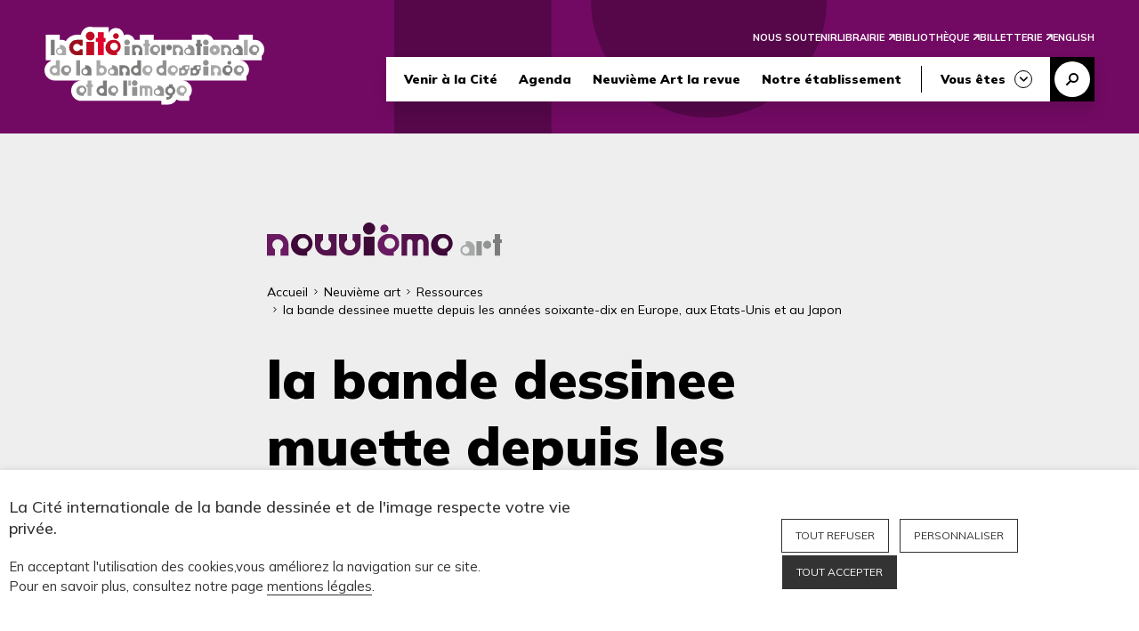

--- FILE ---
content_type: text/html; charset=UTF-8
request_url: https://www.citebd.org/neuvieme-art/la-bande-dessinee-muette-depuis-les-annees-soixante-dix-en-europe-aux-etats-unis-et-au
body_size: 7289
content:
<!DOCTYPE html>
<html lang="fr" dir="ltr" prefix="og: https://ogp.me/ns#">
  <head>
    <meta charset="utf-8" />
<meta name="description" content=" voir sur theses.fr" />
<link rel="canonical" href="https://www.citebd.org/neuvieme-art/la-bande-dessinee-muette-depuis-les-annees-soixante-dix-en-europe-aux-etats-unis-et-au" />
<meta property="og:site_name" content="Cité internationale de la bande dessinée et de l&#039;image" />
<meta property="og:url" content="https://www.citebd.org/neuvieme-art/la-bande-dessinee-muette-depuis-les-annees-soixante-dix-en-europe-aux-etats-unis-et-au" />
<meta property="og:title" content="la bande dessinee muette depuis les années soixante-dix en Europe, aux Etats-Unis et au Japon" />
<meta property="og:description" content=" voir sur theses.fr" />
<meta name="twitter:card" content="summary_large_image" />
<meta name="twitter:title" content="la bande dessinee muette depuis les années soixante-dix en Europe, aux Etats-Unis et au Japon" />
<meta name="twitter:description" content=" voir sur theses.fr" />
<meta name="Generator" content="Drupal 10 (https://www.drupal.org)" />
<meta name="MobileOptimized" content="width" />
<meta name="HandheldFriendly" content="true" />
<meta name="viewport" content="width=device-width, initial-scale=1.0" />
<link rel="icon" href="/themes/custom/citebd/img/favicon/favicon-citebd.ico" type="image/vnd.microsoft.icon" />
<link rel="alternate" hreflang="fr" href="https://www.citebd.org/neuvieme-art/la-bande-dessinee-muette-depuis-les-annees-soixante-dix-en-europe-aux-etats-unis-et-au" />

    <title>la bande dessinee muette depuis les années soixante-dix en Europe, aux Etats-Unis et au Japon | Cité internationale de la bande dessinée et de l&#039;image</title>
    <link rel="stylesheet" media="all" href="/core/modules/system/css/components/align.module.css?t7dswh" />
<link rel="stylesheet" media="all" href="/core/modules/system/css/components/fieldgroup.module.css?t7dswh" />
<link rel="stylesheet" media="all" href="/core/modules/system/css/components/container-inline.module.css?t7dswh" />
<link rel="stylesheet" media="all" href="/core/modules/system/css/components/clearfix.module.css?t7dswh" />
<link rel="stylesheet" media="all" href="/core/modules/system/css/components/details.module.css?t7dswh" />
<link rel="stylesheet" media="all" href="/core/modules/system/css/components/hidden.module.css?t7dswh" />
<link rel="stylesheet" media="all" href="/core/modules/system/css/components/item-list.module.css?t7dswh" />
<link rel="stylesheet" media="all" href="/core/modules/system/css/components/js.module.css?t7dswh" />
<link rel="stylesheet" media="all" href="/core/modules/system/css/components/nowrap.module.css?t7dswh" />
<link rel="stylesheet" media="all" href="/core/modules/system/css/components/position-container.module.css?t7dswh" />
<link rel="stylesheet" media="all" href="/core/modules/system/css/components/reset-appearance.module.css?t7dswh" />
<link rel="stylesheet" media="all" href="/core/modules/system/css/components/resize.module.css?t7dswh" />
<link rel="stylesheet" media="all" href="/core/modules/system/css/components/system-status-counter.css?t7dswh" />
<link rel="stylesheet" media="all" href="/core/modules/system/css/components/system-status-report-counters.css?t7dswh" />
<link rel="stylesheet" media="all" href="/core/modules/system/css/components/system-status-report-general-info.css?t7dswh" />
<link rel="stylesheet" media="all" href="/core/modules/system/css/components/tablesort.module.css?t7dswh" />
<link rel="stylesheet" media="all" href="/modules/contrib/paragraphs/css/paragraphs.unpublished.css?t7dswh" />
<link rel="stylesheet" media="all" href="/modules/contrib/status_messages/css/status_messages.css?t7dswh" />
<link rel="stylesheet" media="all" href="/themes/custom/citebd/css/atoms.css?t7dswh" />
<link rel="stylesheet" media="all" href="/themes/custom/citebd/css/atoms-changes.css?t7dswh" />
<link rel="stylesheet" media="all" href="/themes/custom/citebd/css/fonts.css?t7dswh" />

    
    
  </head>
  <body class="node-2051 node-type-blog-ressource node--type--page-details main-color-purple">
        <a href="#main" class="visually-hidden focusable">
      Aller au contenu principal
    </a>
     
    


  <header role="banner" class="site-header section">
      <div class="container">
        <div class="top-wrapper">
    <a href="/" class="site-logo" title="Accueil" rel="home">
                 <img src="/themes/custom/citebd/img/header/site-logo.svg" alt="" width="247" height="88">
    </a>
    
    </div>
  
    <div class="menus-wrapper menu-lang-">
      <div class="upper-menu">
                  
              <ul>
              <li>
        <a href="/soutenir-la-cite-de-la-bande-dessinee-et-de-limage" data-drupal-link-system-path="node/3354">Nous soutenir</a>
              </li>
          <li>
        <a href="https://librairie.citebd.org/" class="external" target="_blank">Librairie</a>
              </li>
          <li>
        <a href="https://bibliotheque.citebd.org/" class="external" target="_blank">Bibliothèque</a>
              </li>
          <li>
        <a href="https://billetterie.citebd.org/" class="external" target="_blank">Billetterie</a>
              </li>
          <li>
        <a href="/en" data-drupal-link-system-path="node/1196">English</a>
              </li>
        </ul>
  


              </div>
              
<div class="main-menu-wrapper">
  <nav class="main-nav fs-13" role="navigation" aria-labelledby="main-menu-title">
    <p id="main-menu-title" class="visually-hidden">Navigation principale</p>
      
  <ul class="menu menu-level-0">


        
    <li class="menu-item menu-item-level-0">
          <a href="/venir-a-la-cite" data-drupal-link-system-path="node/537">Venir à la Cité</a>
                    <div class="dropdown-content-wrapper">
	
			
		<div  class="menu_link_content menu-link-contentmain view-mode-default menu-dropdown dropdown-content menu-dropdown-0 menu-type-default">
			      <div class="left">
	  	<div class="panel-header">
				<button class="mobile-back-btn">Fermer</button>
				<span class="label">Venir à la Cité</span>
		</div>
							

			
				
        </div>
							
		</div>
	

	
</div>

              </li>
              
    <li class="menu-item menu-item-level-0 menu-item--expanded">
    

          <button type="button" aria-expanded="true" aria-controls="header-main-agenda-submenu">
        Agenda
      </button>
                            <div class="dropdown-content-wrapper">
	
			
		<div  class="menu_link_content menu-link-contentmain view-mode-default menu-dropdown dropdown-content menu-dropdown-0 menu-type-default">
			      <div class="left">
	  	<div class="panel-header">
				<button class="mobile-back-btn">Fermer</button>
				<span class="label">Agenda</span>
		</div>
							

			
				
      <ul class="menu menu-level-1">
                    
                  <li class="menu-item menu-item-level-1">
          <a href="/agenda" data-drupal-link-system-path="node/538">À la une aujourd’hui</a>
                    </li>
        
                
                  <li class="menu-item menu-item-level-1">
          <a href="/expositions" data-drupal-link-system-path="node/618">Expositions</a>
                    </li>
        
                
                  <li class="menu-item menu-item-level-1">
          <a href="/cinema" data-drupal-link-system-path="node/544">Cinéma</a>
                    </li>
        
                
                  <li class="menu-item menu-item-level-1">
          <a href="/evenements" data-drupal-link-system-path="node/992">Événements</a>
                    </li>
        
                
                  <li class="menu-item menu-item-level-1">
          <a href="/ateliers-visites-guidees" data-drupal-link-system-path="node/991">Ateliers &amp; visites guidées</a>
                    </li>
        
                </ul>
  
  
    
        </div>
																				
					<div class="single">
						

<div class="paragraph paragraph--type--push-menu paragraph--view-mode--default">
 
  <span class="uppertitle field field--name-field-uppertitle field--type-string field--label-hidden field__items">Découvrez l&#039;exposition
  </span>
 
  <span class="title field field--name-field-simple-title field--type-string field--label-hidden field__items">Signé Bretécher
  </span>
  <a href="/agenda/signe-bretecher">La Cité rend hommage à Claire Bretécher en lui consacrant une rétrospective retraçant le parcours de l’autrice et explorant les aspects marquants de son œuvre.</a>

  <div class="image field field--name-field-ref-media-main-image field--type-entity-reference field--label-hidden field__items">  <img loading="lazy" src="/sites/default/files/styles/block/public/2025-04/affiche-40-x-60.jpg?itok=ytxuovAU" width="580" height="870" />



  </div>
</div>
 
  
					</div>
							
		</div>
	

	
</div>

              </li>
              
    <li class="menu-item menu-item-level-0 menu-item--expanded">
          <a href="/neuvieme-art" data-drupal-link-system-path="node/999">Neuvième Art la revue</a>
                    <div class="dropdown-content-wrapper">
	
			
		<div  class="menu_link_content menu-link-contentmain view-mode-default menu-dropdown dropdown-content menu-dropdown-0 menu-type-default">
			      <div class="left">
	  	<div class="panel-header">
				<button class="mobile-back-btn">Fermer</button>
				<span class="label">Neuvième Art la revue</span>
		</div>
							

			
				
      <ul class="menu menu-level-1">
                    
                  <li class="menu-item menu-item-level-1">
          <a href="/neuvieme-art" data-drupal-link-system-path="node/999">Nos publications à la Une</a>
                    </li>
        
                
                  <li class="menu-item menu-item-level-1 menu-item--collapsed">
          <a href="/neuvieme-art/analyses" data-drupal-link-system-path="neuvieme-art/analyses">Analyses</a>
                    </li>
        
                
                  <li class="menu-item menu-item-level-1">
          <a href="/neuvieme-art/ressources" data-drupal-link-system-path="node/3361">Ressources</a>
                    </li>
        
                
                  <li class="menu-item menu-item-level-1">
          <a href="/neuvieme-art/rencontres" data-drupal-link-system-path="neuvieme-art/rencontres">Rencontres</a>
                    </li>
        
                
                  <li class="menu-item menu-item-level-1">
          <a href="/neuvieme-art/chroniques" data-drupal-link-system-path="neuvieme-art/chroniques">Chroniques</a>
                    </li>
        
                
                  <li class="menu-item menu-item-level-1">
          <a href="/neuvieme-art/podcasts" data-drupal-link-system-path="neuvieme-art/podcasts">Podcasts</a>
                    </li>
        
                
                  <li class="menu-item menu-item-level-1">
          <a href="/tresors-de-la-cite" data-drupal-link-system-path="node/3344">Trésors de la Cité</a>
                    </li>
        
                
                  <li class="menu-item menu-item-level-1">
          <a href="/neuvieme-art/dictionnaire" data-drupal-link-system-path="neuvieme-art/dictionnaire">Dictionnaire</a>
                    </li>
        
                </ul>
  
  
    
        </div>
																				
					<div class="double">
						

<div class="paragraph paragraph--type--push-menu paragraph--view-mode--default">
 
  <span class="uppertitle field field--name-field-uppertitle field--type-string field--label-hidden field__items">Le dictionnaire de la BD
  </span>
 
  <span class="title field field--name-field-simple-title field--type-string field--label-hidden field__items">C pour... Cartoon
  </span>
  <a href="/dictionnaire">Découvrir</a>

  <div class="image field field--name-field-ref-media-main-image field--type-entity-reference field--label-hidden field__items">  <img loading="lazy" src="/sites/default/files/styles/block/public/2023-06/lettre-c.png?itok=wFCyAQKs" width="243" height="188" />



  </div>
</div>
 
  

<div class="paragraph paragraph--type--push-menu paragraph--view-mode--default">
 
  <span class="uppertitle field field--name-field-uppertitle field--type-string field--label-hidden field__items">Les trésors de la Cité
  </span>
 
  <span class="title field field--name-field-simple-title field--type-string field--label-hidden field__items">Polly and her Pals
  </span>
  <a href="/tresors-de-la-cite">Découvrir</a>

  <div class="image field field--name-field-ref-media-main-image field--type-entity-reference field--label-hidden field__items">  <img loading="lazy" src="/sites/default/files/styles/block/public/2023-06/image-push-menu.png?itok=Q9o6FhSN" width="245" height="190" />



  </div>
</div>
 
  
					</div>
							
		</div>
	

	
</div>

              </li>
              
    <li class="menu-item menu-item-level-0 menu-item--expanded">
    

          <button type="button" aria-expanded="true" aria-controls="header-main-notre-tablissement-submenu">
        Notre établissement
      </button>
                            <div class="dropdown-content-wrapper">
	
			
		<div  class="menu_link_content menu-link-contentmain view-mode-default menu-dropdown dropdown-content menu-dropdown-0 menu-type-default">
			      <div class="left">
	  	<div class="panel-header">
				<button class="mobile-back-btn">Fermer</button>
				<span class="label">Notre établissement</span>
		</div>
							

			
				
      <ul class="menu menu-level-1">
                    
                  <li class="menu-item menu-item-level-1">
          <a href="/la-cite-dediee-au-neuvieme-art-et-limage" data-drupal-link-system-path="node/598">Qui sommes-nous ?</a>
                    </li>
        
                
                  <li class="menu-item menu-item-level-1">
          <a href="/espace-presse" data-drupal-link-system-path="node/993">Espace Presse</a>
                    </li>
        
                
                  <li class="menu-item menu-item-level-1">
          <a href="/les-collections-de-la-cite-internationale-de-la-bande-dessinee-et-de-limage" data-drupal-link-system-path="node/540">Les collections de la Cité</a>
                    </li>
        
                
                  <li class="menu-item menu-item-level-1">
          <a href="/contactez-nous" data-drupal-link-system-path="node/565">Nous contacter</a>
                    </li>
        
                </ul>
  
  
    
        </div>
																				
					<div class="single">
						

<div class="paragraph paragraph--type--push-menu paragraph--view-mode--default">
 
  <span class="uppertitle field field--name-field-uppertitle field--type-string field--label-hidden field__items">Découvrez une fresque lumineuse collective !
  </span>
 
  <span class="title field field--name-field-simple-title field--type-string field--label-hidden field__items">Des jeux plein les yeux
  </span>
  <a href="/actualites/des-jeux-plein-les-yeux">Découvrez notre vidéo </a>

  <div class="image field field--name-field-ref-media-main-image field--type-entity-reference field--label-hidden field__items">  <img loading="lazy" src="/sites/default/files/styles/block/public/2024-09/dsc_4139.jpg?itok=t4M8GbLH" width="580" height="384" />



  </div>
</div>
 
  
					</div>
							
		</div>
	

	
</div>

              </li>
              
    <li class="menu-item menu-item-level-0 menu-item--expanded">
    

          <button type="button" aria-expanded="true" aria-controls="header-main-vous-tes-submenu">
        Vous êtes
      </button>
                            <div class="dropdown-content-wrapper">
	
			
		<div  class="menu_link_content menu-link-contentmain view-mode-default menu-dropdown dropdown-content menu-dropdown-0 menu-type-default">
			      <div class="left">
	  	<div class="panel-header">
				<button class="mobile-back-btn">Fermer</button>
				<span class="label">Vous êtes</span>
		</div>
							

			
				
      <ul class="menu menu-level-1">
                    
                  <li class="menu-item menu-item-level-1">
          <a href="/jeune-public-et-familles" data-drupal-link-system-path="node/602">Jeune public</a>
                    </li>
        
                
                  <li class="menu-item menu-item-level-1">
          <a href="/enseignants" data-drupal-link-system-path="node/534">Enseignants</a>
                    </li>
        
                
                  <li class="menu-item menu-item-level-1">
          <a href="/champ-social-et-parascolaire" data-drupal-link-system-path="node/532">Champ social et parascolaire</a>
                    </li>
        
                
                  <li class="menu-item menu-item-level-1">
          <a href="/auteurs" data-drupal-link-system-path="node/535">Auteurs</a>
                    </li>
        
                
                  <li class="menu-item menu-item-level-1">
          <a href="/chercheurs-et-etudiants" data-drupal-link-system-path="node/533">Chercheurs</a>
                    </li>
        
                </ul>
  
  
    
        </div>
							
		</div>
	

	
</div>

              </li>
        
  </ul>

    <a class="btn-search-modal" href="" target="_blank">Recherche</a>
  </nav>
</div>
          </div>

     
  </div>
  <button class="burger-toggle">Fermer le menu</button>
  </div>

    <div id="modal-search-form" class="md-modal modal-centered md-effect-1">
      <div class="md-overlay"></div>
      <div class="md-content">
        <div class="container">
          <span class="block-title">Recherche</span>      
          <p class="description">Vous cherchez un contenu particulier sur notre site ?</p>
          <div id="block-citebd-modal-exposed-search" class="views-exposed-form contextual-region block block__search container-inline" data-drupal-selector="views-exposed-form-search-modal-search-form">
            <form role="search" accept-charset="UTF-8" action="/recherche" method="get" id="views-exposed-form-search-modal-search-form">
              <div class="js-form-item form-item js-form-type-textfield form-item-search-api-fulltext js-form-item-search-api-fulltext form-no-label">
                <input placeholder="Par exemple : Fabcaro..." title="Votre recherche" data-drupal-selector="edit-combine" type="text" id="edit-combine" name="combine" value="" size="30" maxlength="128" class="form-text">
              </div>
        
              <div id="edit-search-modal-actions" data-drupal-selector="edit-search-modal-actions" class="form-actions js-form-wrapper form-wrapper">
                <span class="icon icon-search" aria-hidden="true"></span>
                <input type="submit" id="edit-submit-search-modal" class="button js-form-submit form-submit" data-drupal-selector="edit-submit-search-modal" value="Rechercher">
              </div>
            </form> 
         </div>
        </div>
      </div>
    </div>

  </header>

  
  
  
  
  


  <main role="main">
      <div id="block-citebd-content">
  
    
      
  <div class="top-header no-header-image">
  </div>
 

<div class="page-content">
  <a href="/neuvieme-art" class="node-logo-image"><img src="/themes/custom/citebd/img/logo-9eart.svg" alt="Consulter Neuvième Art la revue"></a>
  <div class="breadcrumbs">
      <nav role="navigation" aria-labelledby="system-breadcrumb">
    <h2 id="system-breadcrumb" class="visually-hidden">Fil d'Ariane</h2>
    <ol>
          <li>
                  <a href="/">Accueil</a>
              </li>
          <li>
                  <a href="/neuvieme-art">Neuvième art</a>
              </li>
          <li>
                  <a href="/neuvieme-art/ressources">Ressources</a>
              </li>
          <li>
                  la bande dessinee muette depuis les années soixante-dix en Europe, aux Etats-Unis et au Japon
              </li>
        </ol>
  </nav>

  </div>

  
  <h1 class="field field--name-field-formatted-title field--type-text field--label-hidden field__items">la bande dessinee muette depuis les années soixante-dix en Europe, aux Etats-Unis et au Japon
  </h1>
  



      <p>
      Thèse 
      par 

<strong>Jean-Christophe - Boudet</strong>
      <br>
      

<span class="responsables">Sous la direction de Lebensztejn, Jean-Claude</span>

      <br>
      doctorat en Art et archéologie2000- Université Paris 1
      <br>
      
    </p>
  
  
  <div class="chapo field field--name-field-chapo field--type-text-long field--label-hidden field__items"><p>&nbsp;<a href="http://www.theses.fr/2000PA010650">voir sur theses.fr</a></p>
  </div>

    <div class="paragraph--type--wysiwyg paragraph paragraph--type--rich-text paragraph--view-mode--default">
        
      <p><strong>mots-clés</strong> : bande dessinée muette ; Etats-Unis ; Japon ; Europe</p>
      </div>


      
  <div class="field field--name-field-9art-memoire-url field--type-link field--label-hidden field__items">
        <div class="field__item"><a href="http://www.theses.fr/2000PA010650">http://www.theses.fr/2000PA010650</a></div>
  </div>
    
  </div>


  </div>


  </main> 


  <div class="footer-logos">
    <div class="container">
      <a href="https://www.culture.gouv.fr/" target="_blank"><img src="/themes/custom/citebd/img/footer/ministere-culture.png" alt="Ministère de la culture"></a>
      <a href="https://www.nouvelle-aquitaine.fr/" target="_blank"><img src="/themes/custom/citebd/img/footer/logo_na_horiz_QUADRI_2019.png" alt="Région Nouvelle Aquitaine"></a>
      <a href="https://www.lacharente.fr/" target="_blank"><img src="/themes/custom/citebd/img/footer/Charente-RVB-2022-small.png" alt="Charente le département"></a>
      <a href="https://www.angouleme.fr/" target="_blank"><img src="/themes/custom/citebd/img/footer/LOGO_UNESCO_partenaires.jpg" alt="Angoulême"></a>
      <a href="http://www.grandangouleme.fr/" target="_blank"><img src="/themes/custom/citebd/img/footer/Logo_Grand_Angouleme-small.png" alt="Grand Angoulême"></a>
      <a href="https://european-union.europa.eu/index_fr" target="_blank"><img src="/themes/custom/citebd/img/footer/union-europeenne.png" alt="Union européenne"></a>
      <a href="https://www.europe-en-france.gouv.fr/fr/fonds-europeens/fonds-europeen-de-developpement-regional-FEDER" target="_blank"><img src="/themes/custom/citebd/img/footer/feder.png" alt="Fonds européen de développement régional"></a>
    </div>
  </div>

      <footer class="site-footer section bg-blue color-white pv-50" role="contentinfo">
      <div class="container">
        <div class="left">
          <a href="/" title="Accueil">
            <img src="/themes/custom/citebd/img/header/site-logo.svg" alt="" width="247" height="88">
          </a>
                      <div class="footer-text">
              <p>La Cité internationale de la bande dessinée et de l'image est un établissement public de coopération culturelle à caractère industriel et commercial créé et financé par le département de la Charente, le ministère de la Culture, la ville d'Angoulême et la région Nouvelle Aquitaine.
              </p>
              <p>La réalisation du site internet & des outils de stratégie digitale est cofinancée par l’Union européenne avec le Fonds Européen pour le Développement Régional (FEDER) et le Fonds National d’Aménagement et de Développement du Territoire (FNADT).
              </p>
            </div>
                  </div>
        <div class="right">
                      <nav role="navigation" aria-labelledby="block-pieddepage-menu" id="block-pieddepage">
            
  <h2 class="visually-hidden" id="block-pieddepage-menu">Pied de page</h2>
  

        
              <ul class="menu">
              <li>
        <a href="/agenda" data-drupal-link-system-path="node/538">Agenda</a>
              </li>
          <li>
        <a href="/venir-a-la-cite" data-drupal-link-system-path="node/537">Venir à la Cité</a>
              </li>
          <li>
        <a href="/la-cite-dediee-au-neuvieme-art-et-limage" data-drupal-link-system-path="node/598">Qui sommes-nous ?</a>
              </li>
          <li>
        <a href="/espace-presse" data-drupal-link-system-path="node/993">Espace Presse</a>
              </li>
          <li>
        <a href="/actualites" data-drupal-link-system-path="node/642">Actualités</a>
              </li>
          <li>
        <a href="/contactez-nous" data-drupal-link-system-path="node/565">Nous contacter</a>
              </li>
          <li>
        <a href="/venir-a-la-cite/le-musee-de-la-bande-dessinee" data-drupal-link-system-path="node/977">Musée de la bande dessinée</a>
              </li>
          <li>
        <a href="/venir-a-la-cite/le-cinema-de-la-cite-le-cinema-dart-et-essai-dangouleme">Cinéma de la Cité</a>
              </li>
          <li>
        <a href="/venir-a-la-cite/le-centre-de-documentation" data-drupal-link-system-path="node/981">Centre de documentation</a>
              </li>
          <li>
        <a href="/venir-a-la-cite/la-maison-des-auteurs" data-drupal-link-system-path="node/600">Maison des auteurs</a>
              </li>
          <li>
        <a href="/venir-a-la-cite/la-bibliotheque-patrimoniale" data-drupal-link-system-path="node/1478">Bibliothèque patrimoniale</a>
              </li>
          <li>
        <a href="http://citebd.e-marchespublics.com">Marchés publics</a>
              </li>
        </ul>
  


  </nav>

                  </div>
      </div>
    </footer>
          <div class="post-footer-bar">
        <div class="container">
          <nav role="navigation" aria-labelledby="block-footersecondaire-menu" id="block-footersecondaire">
            
  <h2 class="visually-hidden" id="block-footersecondaire-menu">Footer secondaire</h2>
  

        
              <ul class="menu">
              <li>
        <a href="/foire-aux-questions" data-drupal-link-system-path="node/566">FAQ</a>
              </li>
          <li>
        <a href="/mentions-legales" data-drupal-link-system-path="node/994">Mentions légales</a>
              </li>
          <li>
        <a href="/plan-du-site" data-drupal-link-system-path="node/995">Plan du site</a>
              </li>
          <li>
        <a href="/soutenir-la-cite-de-la-bande-dessinee-et-de-limage" data-drupal-link-system-path="node/3354">Nous soutenir</a>
              </li>
          <li>
        <a href="/collections-numerisees" data-drupal-link-system-path="node/621">Nos collections</a>
              </li>
          <li>
        <a href="https://bibliotheque.citebd.org/" class="external" target="_blank">La Bibliothèque</a>
              </li>
          <li>
        <a href="https://librairie.citebd.org/" class="external" target="_blank">La Librairie</a>
              </li>
        </ul>
  


  </nav>

        </div>
      </div>
      
</div>
    




      
    <script type="application/json" data-drupal-selector="drupal-settings-json">{"path":{"baseUrl":"\/","pathPrefix":"","currentPath":"node\/2051","currentPathIsAdmin":false,"isFront":false,"currentLanguage":"fr","themeUrl":"themes\/custom\/citebd"},"pluralDelimiter":"\u0003","suppressDeprecationErrors":true,"statusMessages":null,"user":{"uid":0,"permissionsHash":"38e22343e2aee18972535969f70208dd5a4e77d9bb53073c2ce1287d4ee8fe66"}}</script>
<script src="/sites/default/files/js/js_lVe-szTL246ABBm2hF9kR0m7OQX0hHEDD1xqTnIh4MU.js?scope=footer&amp;delta=0&amp;language=fr&amp;theme=citebd&amp;include=eJxLzixJTUrRT8_JT0rM0S0uqczJzEvXKS5JLCktjs9NLS5OTE8t1ofwdWF8ADUrFSI"></script>
<script src="/themes/custom/citebd/js/select-a11y.js?v=1" type="module"></script>
<script src="/sites/default/files/js/js_ZcQcDTp1hzLRN99foUqFUcYs32CXXPxDtzSUZyLjN94.js?scope=footer&amp;delta=2&amp;language=fr&amp;theme=citebd&amp;include=eJxLzixJTUrRT8_JT0rM0S0uqczJzEvXKS5JLCktjs9NLS5OTE8t1ofwdWF8ADUrFSI"></script>

    <script type="text/javascript" src="/themes/custom/citebd/js/tarteaucitron/tarteaucitron.js"></script>

    <script type="text/javascript">
      // Force language : this gets the lang attribute of the html tag
      var currentLanguage = document.documentElement.lang;
      window.tarteaucitronForceLanguage = currentLanguage;

      tarteaucitron.init({
        "privacyUrl": "", /* Privacy policy url */
        "hashtag": "#tarteaucitron", /* Open the panel with this hashtag */
        "cookieName": "tarteaucitron", /* Cookie name */
        "orientation": "bottom", /* Banner position (top - bottom) */
        "showAlertSmall": false, /* Show the small banner on bottom right */
        "cookieslist": false, /* Show the cookie list */
        "closePopup": false, /* Show a close X on the banner */
        "showIcon": false, /* Show cookie icon to manage cookies */
        "iconPosition": "BottomRight", /* BottomRight, BottomLeft, TopRight and TopLeft */
        "adblocker": false, /* Show a Warning if an adblocker is detected */              
        "DenyAllCta" : true, /* Show the deny all button */
        "AcceptAllCta" : true, /* Show the accept all button when highPrivacy on */
        "highPrivacy": true, /* HIGHLY RECOMMANDED Disable auto consent */
        "handleBrowserDNTRequest": false, /* If Do Not Track == 1, disallow all */
        "removeCredit": true, /* Remove credit link */
        "moreInfoLink": false, /* Show more info link */
        "useExternalCss": false, /* If false, the tarteaucitron.css file will be loaded */
        "useExternalJs": false, /* If false, the tarteaucitron.js file will be loaded */
        //"cookieDomain": ".my-multisite-domaine.fr", /* Shared cookie for multisite */
        "readmoreLink": "", /* Change the default readmore link */
        "mandatory": true, /* Show a message about mandatory cookies */
      });
    </script>
    <script type="text/javascript">
      // Google Analytics
      tarteaucitron.user.gtagUa = 'G-RCCNT0MQXE';
      (tarteaucitron.job = tarteaucitron.job || []).push('gtag');
    </script> 
  </body>
</html>


--- FILE ---
content_type: text/css
request_url: https://www.citebd.org/themes/custom/citebd/css/atoms.css?t7dswh
body_size: 29649
content:
a#fade_success{border-bottom:1px solid rgba(192,192,192,0);transition:border 500ms ease}a#fade_success:hover{border-bottom:1px solid silver}html{height:100%;overflow-x:hidden;-webkit-text-size-adjust:100%;-ms-text-size-adjust:100%;-webkit-tap-highlight-color:transparent;font-size:18px;line-height:30px;box-sizing:border-box}*,*:before,*:after{box-sizing:inherit}body{min-height:100%;margin:0;line-height:1.4;font-family:'Mulish', sans-serif;-webkit-font-smoothing:antialiased;-moz-osx-font-smoothing:grayscale;background:#EFEEEE}a{color:inherit;text-decoration:none}h1{font-size:100%;font-weight:normal;margin-top:0;margin-bottom:0}h2{font-size:100%;font-weight:normal;margin-top:0;margin-bottom:0}h3{font-size:100%;font-weight:normal;margin-top:0;margin-bottom:0}h4{font-size:100%;font-weight:normal;margin-top:0;margin-bottom:0}h5{font-size:100%;font-weight:normal;margin-top:0;margin-bottom:0}h6{font-size:100%;font-weight:normal;margin-top:0;margin-bottom:0}ul{list-style-type:disc;list-style-position:inside;margin-top:0;margin-bottom:0}ol{list-style-type:decimal;list-style-position:inside;margin-top:0;margin-bottom:0}p{margin-top:0;margin-bottom:1.5em}p a{color:var(--ct-color, #720a63)}p a:hover{text-shadow:0px 0px 1px var(--ct-color, #720a63)}dl{margin:0}dt{font-weight:normal}dd{margin-left:0}figure{margin:0}img{max-width:100%;display:block;border:0;-ms-interpolation-mode:bicubic;vertical-align:top;height:auto}blockquote{margin:0}address{font-style:normal}pre{margin:0;white-space:pre;white-space:pre-wrap;word-wrap:break-word;font-family:monospace, serif}sub,sup{font-size:75%;line-height:0;position:relative;vertical-align:baseline}sup{top:-0.5em}sub{bottom:-0.25em}svg:not(:root){overflow:hidden}table{width:100%;border-collapse:collapse;border-spacing:0}button{margin:0;padding:0;border:0;font-family:inherit;background:none;border-radius:0;cursor:pointer}label{cursor:pointer}.svg-icon{width:100%;height:100%;display:inline-block;vertical-align:top;fill:currentColor}.svg-icon svg{width:100%;height:100%;vertical-align:top}a#fade_success{border-bottom:1px solid rgba(192,192,192,0);transition:border 500ms ease}a#fade_success:hover{border-bottom:1px solid silver}@font-face{font-family:'swiper-icons';src:url("data:application/font-woff;charset=utf-8;base64, [base64]//wADZ2x5ZgAAAywAAADMAAAD2MHtryVoZWFkAAABbAAAADAAAAA2E2+eoWhoZWEAAAGcAAAAHwAAACQC9gDzaG10eAAAAigAAAAZAAAArgJkABFsb2NhAAAC0AAAAFoAAABaFQAUGG1heHAAAAG8AAAAHwAAACAAcABAbmFtZQAAA/gAAAE5AAACXvFdBwlwb3N0AAAFNAAAAGIAAACE5s74hXjaY2BkYGAAYpf5Hu/j+W2+MnAzMYDAzaX6QjD6/4//Bxj5GA8AuRwMYGkAPywL13jaY2BkYGA88P8Agx4j+/8fQDYfA1AEBWgDAIB2BOoAeNpjYGRgYNBh4GdgYgABEMnIABJzYNADCQAACWgAsQB42mNgYfzCOIGBlYGB0YcxjYGBwR1Kf2WQZGhhYGBiYGVmgAFGBiQQkOaawtDAoMBQxXjg/wEGPcYDDA4wNUA2CCgwsAAAO4EL6gAAeNpj2M0gyAACqxgGNWBkZ2D4/wMA+xkDdgAAAHjaY2BgYGaAYBkGRgYQiAHyGMF8FgYHIM3DwMHABGQrMOgyWDLEM1T9/w8UBfEMgLzE////P/5//f/V/xv+r4eaAAeMbAxwIUYmIMHEgKYAYjUcsDAwsLKxc3BycfPw8jEQA/[base64]/uznmfPFBNODM2K7MTQ45YEAZqGP81AmGGcF3iPqOop0r1SPTaTbVkfUe4HXj97wYE+yNwWYxwWu4v1ugWHgo3S1XdZEVqWM7ET0cfnLGxWfkgR42o2PvWrDMBSFj/IHLaF0zKjRgdiVMwScNRAoWUoH78Y2icB/yIY09An6AH2Bdu/UB+yxopYshQiEvnvu0dURgDt8QeC8PDw7Fpji3fEA4z/PEJ6YOB5hKh4dj3EvXhxPqH/SKUY3rJ7srZ4FZnh1PMAtPhwP6fl2PMJMPDgeQ4rY8YT6Gzao0eAEA409DuggmTnFnOcSCiEiLMgxCiTI6Cq5DZUd3Qmp10vO0LaLTd2cjN4fOumlc7lUYbSQcZFkutRG7g6JKZKy0RmdLY680CDnEJ+UMkpFFe1RN7nxdVpXrC4aTtnaurOnYercZg2YVmLN/d/gczfEimrE/fs/bOuq29Zmn8tloORaXgZgGa78yO9/cnXm2BpaGvq25Dv9S4E9+5SIc9PqupJKhYFSSl47+Qcr1mYNAAAAeNptw0cKwkAAAMDZJA8Q7OUJvkLsPfZ6zFVERPy8qHh2YER+3i/BP83vIBLLySsoKimrqKqpa2hp6+jq6RsYGhmbmJqZSy0sraxtbO3sHRydnEMU4uR6yx7JJXveP7WrDycAAAAAAAH//wACeNpjYGRgYOABYhkgZgJCZgZNBkYGLQZtIJsFLMYAAAw3ALgAeNolizEKgDAQBCchRbC2sFER0YD6qVQiBCv/H9ezGI6Z5XBAw8CBK/m5iQQVauVbXLnOrMZv2oLdKFa8Pjuru2hJzGabmOSLzNMzvutpB3N42mNgZGBg4GKQYzBhYMxJLMlj4GBgAYow/P/PAJJhLM6sSoWKfWCAAwDAjgbRAAB42mNgYGBkAIIbCZo5IPrmUn0hGA0AO8EFTQAA") format("woff");font-weight:400;font-style:normal}:root{--swiper-theme-color: #000}.swiper{margin-left:auto;margin-right:auto;position:relative;overflow:hidden;list-style:none;padding:0;z-index:1;margin:0 -25px}@media (max-width: 1024px){.swiper{margin:0 -20px}}.swiper-vertical>.swiper-wrapper{flex-direction:column}.swiper-wrapper{position:relative;width:100%;height:100%;z-index:1;display:flex;transition-property:transform;box-sizing:content-box;padding:0 25px}.swiper-android .swiper-slide,.swiper-wrapper{transform:translate3d(0px, 0, 0)}.swiper-pointer-events{touch-action:pan-y}.swiper-pointer-events.swiper-vertical{touch-action:pan-x}.swiper-slide{flex-shrink:0;width:100%;height:100%;position:relative;transition-property:transform}.swiper-slide-invisible-blank{visibility:hidden}.swiper-autoheight,.swiper-autoheight .swiper-slide{height:auto}.swiper-autoheight .swiper-wrapper{align-items:flex-start;transition-property:transform, height}.swiper-backface-hidden .swiper-slide{transform:translateZ(0);backface-visibility:hidden}.swiper-3d,.swiper-3d.swiper-css-mode .swiper-wrapper{perspective:1200px}.swiper-3d .swiper-wrapper,.swiper-3d .swiper-slide,.swiper-3d .swiper-slide-shadow,.swiper-3d .swiper-slide-shadow-left,.swiper-3d .swiper-slide-shadow-right,.swiper-3d .swiper-slide-shadow-top,.swiper-3d .swiper-slide-shadow-bottom,.swiper-3d .swiper-cube-shadow{transform-style:preserve-3d}.swiper-3d .swiper-slide-shadow,.swiper-3d .swiper-slide-shadow-left,.swiper-3d .swiper-slide-shadow-right,.swiper-3d .swiper-slide-shadow-top,.swiper-3d .swiper-slide-shadow-bottom{position:absolute;left:0;top:0;width:100%;height:100%;pointer-events:none;z-index:10}.swiper-3d .swiper-slide-shadow{background:rgba(0,0,0,0.15)}.swiper-3d .swiper-slide-shadow-left{background-image:linear-gradient(to left, rgba(0,0,0,0.5), rgba(0,0,0,0))}.swiper-3d .swiper-slide-shadow-right{background-image:linear-gradient(to right, rgba(0,0,0,0.5), rgba(0,0,0,0))}.swiper-3d .swiper-slide-shadow-top{background-image:linear-gradient(to top, rgba(0,0,0,0.5), rgba(0,0,0,0))}.swiper-3d .swiper-slide-shadow-bottom{background-image:linear-gradient(to bottom, rgba(0,0,0,0.5), rgba(0,0,0,0))}.swiper-css-mode .swiper-wrapper::-webkit-scrollbar{display:none}.swiper-css-mode>.swiper-wrapper{overflow:auto;scrollbar-width:none;-ms-overflow-style:none}.swiper-css-mode>.swiper-wrapper::-webkit-scrollbar{display:none}.swiper-css-mode>.swiper-wrapper>.swiper-slide{scroll-snap-align:start start}.swiper-horizontal.swiper-css-mode>.swiper-wrapper{scroll-snap-type:x mandatory}.swiper-vertical.swiper-css-mode>.swiper-wrapper{scroll-snap-type:y mandatory}.swiper-centered>.swiper-wrapper::before{content:'';flex-shrink:0;order:9999}.swiper-centered.swiper-horizontal>.swiper-wrapper>.swiper-slide:first-child{-webkit-margin-start:var(--swiper-centered-offset-before);margin-inline-start:var(--swiper-centered-offset-before)}.swiper-centered.swiper-horizontal>.swiper-wrapper::before{height:100%;width:var(--swiper-centered-offset-after)}.swiper-centered.swiper-vertical>.swiper-wrapper>.swiper-slide:first-child{-webkit-margin-before:var(--swiper-centered-offset-before);margin-block-start:var(--swiper-centered-offset-before)}.swiper-centered.swiper-vertical>.swiper-wrapper::before{width:100%;height:var(--swiper-centered-offset-after)}.swiper-centered>.swiper-wrapper>.swiper-slide{scroll-snap-align:center center}.swiper-button-next,.swiper-button-prev{width:50px;height:50px;position:absolute;top:calc(50% - 25px);background:url("/themes/custom/citebd/img/swiper-arrow.svg");background-repeat:no-repeat;background-position:center;background-size:contain;z-index:10}@media (max-width: 600px){.swiper-button-next,.swiper-button-prev{display:none}}.swiper-button-next{right:0}.swiper-button-prev{left:0;transform:rotate(180deg)}.swiper-pagination{display:flex;justify-content:center;align-items:center;gap:10px;margin-top:20px;margin-bottom:20px}.swiper-pagination .swiper-pagination-bullet{width:10px;height:10px;border-radius:10px;border:1px solid black}.swiper-pagination .swiper-pagination-bullet.swiper-pagination-bullet-active{background:black}.main-color-purple{--ct-color: #720A63;--ct-text-color: #fff}.main-color-purple .view-actualites.view-display-id-block .link.show-more:after,.main-color-purple .view-actualites.view-display-id-block .view-header a:after,.main-color-purple .view-actualites.view-display-id-block .view-actualites.view-display-id-block .view-header a:after{background:url(/themes/custom/citebd/img/show-more_white.svg)}.main-color-purple .view-actualites.view-display-id-block .node--type-actu.node--view-mode-teaser .btn-details{border:1px solid #FFF;color:#fff}.main-color-purple .view-actualites.view-display-id-block .node--type-actu.node--view-mode-teaser .btn-details:hover{background:#fff;color:#720A63}.main-color-purple .top-header{background-color:#720A63}.main-color-purple .top-header.no-header-image:after{opacity:0.25;background-image:url(/themes/custom/citebd/img/bg-icon-2.svg)}.main-color-pink{--ct-color: #d51f7b;--ct-text-color: #fff}.main-color-pink .view-actualites.view-display-id-block .link.show-more:after,.main-color-pink .view-actualites.view-display-id-block .view-header a:after,.main-color-pink .view-actualites.view-display-id-block .view-actualites.view-display-id-block .view-header a:after{background:url(/themes/custom/citebd/img/show-more_white.svg)}.main-color-pink .view-actualites.view-display-id-block .node--type-actu.node--view-mode-teaser .btn-details{border:1px solid #FFF;color:#fff}.main-color-pink .view-actualites.view-display-id-block .node--type-actu.node--view-mode-teaser .btn-details:hover{background:#fff;color:#d51f7b}.main-color-pink .top-header{background-color:#D51F7B}.main-color-pink .top-header.no-header-image:after{opacity:0.25;background-image:url(/themes/custom/citebd/img/bg-icon-4.svg)}.main-color-yellow{--ct-color: #EBB563;--ct-text-color: #000}.main-color-blue{--ct-color: #003860;--ct-text-color: #fff}.main-color-blue .view-actualites.view-display-id-block .link.show-more:after,.main-color-blue .view-actualites.view-display-id-block .view-header a:after,.main-color-blue .view-actualites.view-display-id-block .view-actualites.view-display-id-block .view-header a:after{background:url(/themes/custom/citebd/img/show-more_white.svg)}.main-color-blue .view-actualites.view-display-id-block .node--type-actu.node--view-mode-teaser .btn-details{border:1px solid #FFF;color:#fff}.main-color-blue .view-actualites.view-display-id-block .node--type-actu.node--view-mode-teaser .btn-details:hover{background:#fff;color:#003860}.main-color-blue .top-header{background-color:#004B7E}.main-color-green{--ct-color: #27643D;--ct-text-color: #fff}.main-color-green .view-actualites.view-display-id-block .link.show-more:after,.main-color-green .view-actualites.view-display-id-block .view-header a:after,.main-color-green .view-actualites.view-display-id-block .view-actualites.view-display-id-block .view-header a:after{background:url(/themes/custom/citebd/img/show-more_white.svg)}.main-color-green .view-actualites.view-display-id-block .node--type-actu.node--view-mode-teaser .btn-details{border:1px solid #FFF;color:#fff}.main-color-green .view-actualites.view-display-id-block .node--type-actu.node--view-mode-teaser .btn-details:hover{background:#fff;color:#27643D}.main-color-green .top-header{background-color:#4AA062}.main-color-green .top-header.no-header-image:after{opacity:0.4;background-image:url(/themes/custom/citebd/img/bg-icon-1.svg)}h1{font-weight:900;font-size:60px;line-height:75px;color:#FFFFFF}@media (max-width: 1024px){h1{font-size:30px;line-height:36px}}strong{font-weight:900}h2{font-weight:900;font-size:40px;line-height:45px}@media (max-width: 1024px){h2{font-size:24px;line-height:30px}}.top-header-art{height:440px;position:relative;filter:drop-shadow(0px 4.62877px 39.34451px rgba(0,0,0,0.25));background-image:url("/themes/custom/citebd/img/art-header-image.jpg");background-size:cover;background-position:center bottom;background-repeat:no-repeat}@media (max-width: 600px){.top-header-art{height:200px}}.top-header-art:after{content:'';width:100%;height:130px;background:linear-gradient(180deg, rgba(0,0,0,0.4) 0%, rgba(0,0,0,0) 100%);position:absolute;left:0;top:0;z-index:3}.top-header{height:745px;position:relative}@media (max-width: 1024px){.top-header{height:230px}}.top-header:after{content:'';width:100%;height:130px;background:linear-gradient(180deg, rgba(0,0,0,0.4) 0%, rgba(0,0,0,0) 100%);position:absolute;left:0;top:0;z-index:3}.top-header.shadow:before{content:'';width:100%;height:100%;position:absolute;top:0;left:0;box-shadow:inset 0px 2000px 0px rgba(0,0,0,0.45);z-index:2}.top-header.no-header-image{height:150px;background:var(--ct-color, #720A63)}@media (max-width: 990px){.top-header.no-header-image{height:90px}}.top-header.no-header-image:after{content:'';width:100%;position:absolute;top:0;left:0;height:150px;background:url("/themes/custom/citebd/img/bg-icon-3.svg");background-repeat:no-repeat;background-position:center;background-size:auto 100%;opacity:0.2}@media (max-width: 990px){.top-header.no-header-image:after{height:90px;background-position:center}}.top-header.no-header-image.icon-key:after{content:'';width:100%;position:absolute;top:0;left:0;height:150px;background:url("/themes/custom/citebd/img/bg-icon-1.svg");background-repeat:no-repeat;background-position:center;background-size:contain;opacity:0.2}@media (max-width: 990px){.top-header.no-header-image.icon-key:after{height:90px}}.top-header.no-header-image.icon-revue:after{content:'';width:100%;position:absolute;top:0;left:0;height:150px;background:url("/themes/custom/citebd/img/bg-icon-2.svg");background-repeat:no-repeat;background-position:center;background-size:contain;opacity:0.2}@media (max-width: 990px){.top-header.no-header-image.icon-revue:after{height:90px}}.node--type--page-details .top-header{max-height:520px}.bg-image{position:absolute;width:100%;height:100%;-o-object-fit:cover;object-fit:cover}.table{display:table}.container{max-width:1200px;padding-left:10px;padding-right:10px;margin:0 auto}@media (max-width: 1240px){.container{padding-left:20px;padding-right:20px}}@media (max-width: 1024px){.mobile-hide{display:none}}@media (min-width: 1024px){.mobile-only{display:none}}.mh-auto{margin-left:auto;margin-right:auto}.uppercase{text-transform:uppercase}.bold{font-weight:600}.align-left{text-align:left}.align-center{text-align:center}.align-right{text-align:right}.flex{display:flex}.block{display:block}.between{justify-content:space-between}.around{justify-content:space-around}.nolist{list-style:none}.alcenter{align-items:center}.bg-icon{background-position:center;background-repeat:no-repeat;background-size:contain}.flex-center{display:flex;align-items:center;justify-content:center}.force-center{transform:translateX(-50%);margin-left:50%}.btn,.view-revue-hub .more-link,.node-type-webform .main-content .js-form-type-webform-document-file .webform-file-button,.pager .pager__item a.button{background:black;border:1px solid #000000;color:white;line-height:20px;font-weight:900;font-size:14px;padding:5px 6px 5px 20px;display:inline-flex;align-items:center;transition:all 0.3s ease;min-height:40px}@media (max-width: 1024px){.btn,.view-revue-hub .more-link,.node-type-webform .main-content .js-form-type-webform-document-file .webform-file-button,.pager .pager__item a.button{font-size:12px;line-height:18px;padding:5px 6px 5px 10px}}.btn:after,.view-revue-hub .more-link:after,.node-type-webform .main-content .js-form-type-webform-document-file .webform-file-button:after,.pager .pager__item a.button:after{content:'';width:28px;min-width:28px;height:28px;background:url("/themes/custom/citebd/img/circle-arrow.svg");background-repeat:no-repeat;background-position:top right;background-size:7;display:block;margin-left:15px}@media (max-width: 1024px){.btn:after,.view-revue-hub .more-link:after,.node-type-webform .main-content .js-form-type-webform-document-file .webform-file-button:after,.pager .pager__item a.button:after{margin-left:5px}}.btn:hover,.view-revue-hub .more-link:hover,.node-type-webform .main-content .js-form-type-webform-document-file .webform-file-button:hover,.pager .pager__item a.button:hover{background:white;color:black}.btn.external,.view-revue-hub .external.more-link,.node-type-webform .main-content .js-form-type-webform-document-file .external.webform-file-button,.pager .pager__item a.external.button{background:white;color:black}.btn.external:after,.view-revue-hub .external.more-link:after,.node-type-webform .main-content .js-form-type-webform-document-file .external.webform-file-button:after,.pager .pager__item a.external.button:after{background:url("/themes/custom/citebd/img/circle-arrow-ext.svg")}.btn.external:hover,.view-revue-hub .external.more-link:hover,.node-type-webform .main-content .js-form-type-webform-document-file .external.webform-file-button:hover,.pager .pager__item a.external.button:hover{color:white;background:black}.btn.tickets,.view-revue-hub .tickets.more-link,.node-type-webform .main-content .js-form-type-webform-document-file .tickets.webform-file-button,.pager .pager__item a.tickets.button{min-width:150px;justify-content:space-between}.btn.tickets:after,.view-revue-hub .tickets.more-link:after,.node-type-webform .main-content .js-form-type-webform-document-file .tickets.webform-file-button:after,.pager .pager__item a.tickets.button:after{background:url("/themes/custom/citebd/img/btn-tickets.svg")}.btn.down:after,.view-revue-hub .more-link:after,.node-type-webform .main-content .js-form-type-webform-document-file .down.webform-file-button:after,.node-type-webform .main-content .js-form-type-webform-document-file .view-revue-hub .webform-file-button.more-link:after,.view-revue-hub .node-type-webform .main-content .js-form-type-webform-document-file .webform-file-button.more-link:after,.node-type-webform .main-content .js-form-type-webform-document-file .pager .pager__item a.webform-file-button.button:after,.pager .pager__item .node-type-webform .main-content .js-form-type-webform-document-file a.webform-file-button.button:after,.pager .pager__item a.button:after{background:url("/themes/custom/citebd/img/btn-down.svg")}.btn.shop:after,.view-revue-hub .shop.more-link:after,.node-type-webform .main-content .js-form-type-webform-document-file .shop.webform-file-button:after,.pager .pager__item a.shop.button:after{background:url("/themes/custom/citebd/img/btn-shop.svg")}.btn.no-icon,.view-revue-hub .no-icon.more-link,.node-type-webform .main-content .js-form-type-webform-document-file .no-icon.webform-file-button,.pager .pager__item a.no-icon.button{padding:0 20px}@media (max-width: 1024px){.btn.no-icon,.view-revue-hub .no-icon.more-link,.node-type-webform .main-content .js-form-type-webform-document-file .no-icon.webform-file-button,.pager .pager__item a.no-icon.button{padding:0 10px}}.btn.no-icon:after,.view-revue-hub .no-icon.more-link:after,.node-type-webform .main-content .js-form-type-webform-document-file .no-icon.webform-file-button:after,.pager .pager__item a.no-icon.button:after{display:none}.btn.white-bg,.view-revue-hub .white-bg.more-link,.node-type-webform .main-content .js-form-type-webform-document-file .white-bg.webform-file-button,.pager .pager__item a.white-bg.button{background:white;color:black}.btn.white-bg:hover,.view-revue-hub .white-bg.more-link:hover,.node-type-webform .main-content .js-form-type-webform-document-file .white-bg.webform-file-button:hover,.pager .pager__item a.white-bg.button:hover{color:white;background:black}.btn.violet,.view-revue-hub .violet.more-link,.node-type-webform .main-content .js-form-type-webform-document-file .violet.webform-file-button,.pager .pager__item a.violet.button{background:#5C0450;border-color:#5C0450}.btn.violet:hover,.view-revue-hub .violet.more-link:hover,.node-type-webform .main-content .js-form-type-webform-document-file .violet.webform-file-button:hover,.pager .pager__item a.violet.button:hover{color:#5C0450;background:white}.btn.download:after,.view-revue-hub .download.more-link:after,.node-type-webform .main-content .js-form-type-webform-document-file .download.webform-file-button:after,.pager .pager__item a.download.button:after{background:url("/themes/custom/citebd/img/btn-download.svg")}.btn.play:after,.view-revue-hub .play.more-link:after,.node-type-webform .main-content .js-form-type-webform-document-file .play.webform-file-button:after,.pager .pager__item a.play.button:after{background:url("/themes/custom/citebd/img/btn-play.svg")}.link.map,.view-actualites.view-display-id-block .view-header a.map{font-weight:400;font-size:14px;line-height:20px;text-decoration:underline;margin-left:auto;display:inline-flex;align-items:center}@media (max-width: 1024px){.link.map,.view-actualites.view-display-id-block .view-header a.map{font-size:12px;line-height:20px}}.link.map:after,.view-actualites.view-display-id-block .view-header a.map:after{content:'';width:20px;height:20px;background:url("/themes/custom/citebd/img/marker.svg");background-repeat:no-repeat;background-position:center;background-size:15px;display:block;margin-left:5px}.link.show-more,.view-actualites.view-display-id-block .view-header a{font-weight:900;font-size:14px;line-height:16px;display:flex;align-items:center;transition:all 0.3s ease;white-space:nowrap}@media (max-width: 1024px){.link.show-more,.view-actualites.view-display-id-block .view-header a{font-size:12px;line-height:16px}}.link.show-more:after,.view-actualites.view-display-id-block .view-header a:after{content:'';width:20px;min-width:20px;height:20px;background:url("/themes/custom/citebd/img/show-more.svg");background-repeat:no-repeat;background-position:top right;background-size:20px;display:block;margin-left:10px;transition:all 0.3s ease}.link.show-more:hover,.view-actualites.view-display-id-block .view-header a:hover{text-decoration:underline;text-underline-offset:6px}.link.show-more.reverse,.view-actualites.view-display-id-block .view-header a.reverse{flex-direction:row-reverse;justify-content:flex-end}.link.show-more.reverse:after,.view-actualites.view-display-id-block .view-header a.reverse:after{margin-left:0;margin-right:10px}.link.show-more.white:after,.view-actualites.view-display-id-block .view-header a.white:after{background:url("/themes/custom/citebd/img/show-more_white.svg")}.play-button{display:inline-flex;align-items:center;cursor:pointer}.play-button .icon{width:40px;height:40px;background:url("/themes/custom/citebd/img/play-button.svg");background-repeat:no-repeat;background-position:center;background-size:contain;margin-right:10px}.play-button .text{font-weight:400;font-size:14px;line-height:20px;text-decoration:underline}@media (max-width: 1024px){.play-button .text{font-size:12px;line-height:20px}}.play-button:hover .text{text-decoration:none}.btn-details{border:1px solid #000000;color:black;line-height:38px;font-weight:900;font-size:14px;padding:0 20px;transition:all 0.3s ease;white-space:nowrap}@media (max-width: 1024px){.btn-details{font-size:12px;line-height:38px}}.btn-details:hover{background:black;color:white}.links-row{display:flex;gap:10px;flex-wrap:wrap}.logo-row,.download-row{display:flex;align-items:center;justify-content:space-between;padding:15px 0}@media (max-width: 600px){.logo-row,.download-row{align-items:flex-start;gap:10px;padding:5px 0}}.logo-row .title,.download-row .title{font-weight:700;font-size:14px;line-height:20px;word-break:break-word}@media (max-width: 1024px){.logo-row .title,.download-row .title{font-size:12px;line-height:18px}}.logo-row .download-link,.download-row .download-link{display:flex;position:relative;font-size:14px;line-height:20px;white-space:nowrap}@media (max-width: 1024px){.logo-row .download-link,.download-row .download-link{font-size:12px;line-height:18px}}.logo-row .download-link strong,.download-row .download-link strong{font-weight:900;margin-right:3px}.logo-row .download-link:after,.download-row .download-link:after{content:'';width:20px;height:20px;background:url("/themes/custom/citebd/img/icon-download.svg");background-repeat:no-repeat;background-position:center;background-size:20px;display:block;margin-left:10px}.breadcrumb .breadcrumb__list{display:flex;list-style:none;margin:20px 0;padding:0}.breadcrumb .breadcrumb__list .breadcrumb__item{font-weight:400;font-size:14px;line-height:20px;color:#000000;margin-right:20px}.check-list{padding:0;margin:20px 0;list-style:none}.check-list li{display:flex;margin-bottom:10px;font-weight:400;font-size:14px;line-height:20px}.check-list li:before{content:'';width:20px;height:20px;background:url("/themes/custom/citebd/img/check.svg");background-repeat:no-repeat;background-position:center;background-size:15px;display:block;margin-right:10px}.view-actualites.view-display-id-block{margin:100px 0;padding:50px 0 70px;background:var(--ct-color, white);color:var(--ct-text-color, black)}@media (max-width: 1024px){.view-actualites.view-display-id-block{margin:50px 0;padding:30px 0}.view-actualites.view-display-id-block .view-header{padding-bottom:15px !important}}.view-actualites.view-display-id-block .node--type-actu.node--view-mode-teaser .content h3 a:hover{color:var(--ct-text-color, black);text-decoration:underline;text-underline-offset:4px}.view-actualites.view-display-id-block .view-header,.view-actualites.view-display-id-block .node--type-actu.node--view-mode-teaser{border-bottom:1px solid var(--ct-text-color, black) !important}.view-related-expo.view-display-id-block .view-header,.view-agenda.view-display-id-block .view-header,.view-big-star-content.view-display-id-block .view-header,.view-content-list.view-display-id-block .view-header,.view-actualites.view-display-id-block .view-header{border-bottom:1px solid black;display:flex;justify-content:space-between;align-items:flex-end;padding-bottom:15px;margin-bottom:20px}@media (max-width: 1024px){.view-related-expo.view-display-id-block .view-header,.view-agenda.view-display-id-block .view-header,.view-big-star-content.view-display-id-block .view-header,.view-content-list.view-display-id-block .view-header,.view-actualites.view-display-id-block .view-header{flex-direction:column;align-items:flex-start;margin-bottom:10px;border-bottom:none;padding-bottom:0px}}.view-related-expo.view-display-id-block .view-header .links,.view-agenda.view-display-id-block .view-header .links,.view-big-star-content.view-display-id-block .view-header .links,.view-content-list.view-display-id-block .view-header .links,.view-actualites.view-display-id-block .view-header .links{display:flex;gap:30px}.view-related-expo.view-display-id-block .view-header h2,.view-agenda.view-display-id-block .view-header h2,.view-big-star-content.view-display-id-block .view-header h2,.view-content-list.view-display-id-block .view-header h2,.view-actualites.view-display-id-block .view-header h2{font-weight:900;font-size:24px;line-height:30px;margin-bottom:0}@media (max-width: 1024px){.view-related-expo.view-display-id-block .view-header h2,.view-agenda.view-display-id-block .view-header h2,.view-big-star-content.view-display-id-block .view-header h2,.view-content-list.view-display-id-block .view-header h2,.view-actualites.view-display-id-block .view-header h2{margin-bottom:10px;font-size:18px;line-height:24px}}@media (max-width: 1024px){.view-content-list.view-display-id-block .view-header h2,.view-actualites.view-display-id-block .view-header h2{font-size:30px;line-height:36px}}.view-related-expo.view-display-id-block{margin:50px auto}.view-big-star-content.view-display-id-block{margin-bottom:65px}@media (max-width: 1024px){.view-big-star-content.view-display-id-block{margin-bottom:30px}}.view-big-star-content.view-display-id-block .view-content{display:grid;grid-template-columns:1fr 1fr 1fr;gap:30px}@media (max-width: 600px){.view-big-star-content.view-display-id-block .view-content{grid-template-columns:1fr;gap:10px}}.view-related-expo .view-content{display:flex;justify-content:space-between;gap:20px}.taxo-row{display:flex;align-items:center;border:1px solid black;border-radius:50px;margin-right:10px;background:white}@media (max-width: 1024px){.taxo-row{display:none}}.taxo-row .taxo,.taxo-row .field--name-field-ref-taxo-specific-movie a,.field--name-field-ref-taxo-specific-movie .taxo-row a{padding:0 10px 0 0;font-weight:400;font-size:14px;line-height:25px;display:flex;align-items:center}.taxo-row .taxo:first-child,.taxo-row .field--name-field-ref-taxo-specific-movie a:first-child,.field--name-field-ref-taxo-specific-movie .taxo-row a:first-child{padding-left:10px}.taxo-row .taxo:last-child:after,.taxo-row .field--name-field-ref-taxo-specific-movie a:last-child:after,.field--name-field-ref-taxo-specific-movie .taxo-row a:last-child:after{display:none}.taxo-row .taxo:after,.taxo-row .field--name-field-ref-taxo-specific-movie a:after,.field--name-field-ref-taxo-specific-movie .taxo-row a:after{content:'';width:4px;height:4px;border-radius:50px;border:1px solid black;display:block;margin:0 0 0 10px}.single-taxo{padding:0 10px;font-weight:400;font-size:14px;line-height:25px;display:table;align-items:center;border:1px solid black;border-radius:50px;background:white;color:black}@media (max-width: 1024px){.single-taxo{display:none}}.single-taxo.icon-play{display:flex;padding-left:0}.single-taxo.icon-play:before{content:'';width:25px;height:25px;background:url("/themes/custom/citebd/img/btn-play.svg");background-size:contain;background-position:center;background-repeat:no-repeat}.paragraph-header{border-bottom:1px solid black;display:flex;justify-content:space-between;align-items:flex-end;padding-bottom:15px;margin-bottom:20px;max-width:1180px;margin-left:auto;margin-right:auto}@media (max-width: 1024px){.paragraph-header{flex-direction:column;align-items:flex-start;margin-bottom:10px}}.paragraph-header h2{font-weight:900;font-size:24px;line-height:30px}@media (max-width: 1024px){.paragraph-header h2{margin-bottom:10px;font-size:18px;line-height:24px}}.image-blocks-grid{display:grid;grid-template-columns:1fr 1fr;gap:20px;margin:30px 0}@media (max-width: 700px){.image-blocks-grid{grid-template-columns:1fr}}.image-blocks-grid .image-block{background:#FFFFFF;box-shadow:0px 4px 20px rgba(0,0,0,0.1);padding:20px 40px 20px 20px;display:flex;align-items:center}.image-blocks-grid .image-block img{width:80px;height:80px;border-radius:80px;margin-right:20px}.image-blocks-grid .image-block .title{font-weight:900;font-size:18px;line-height:24px;display:block}.image-blocks-grid .image-block .subtext{font-size:14px;line-height:20px}.image-blocks{margin:30px 0}.image-block-long{background:#FFFFFF;box-shadow:0px 4px 20px rgba(0,0,0,0.1);padding:20px 40px 20px 20px;display:flex;align-items:flex-start;margin-bottom:20px}.image-block-long img{width:80px;height:80px;border-radius:80px;margin-right:20px}.image-block-long .title{font-weight:900;font-size:18px;line-height:24px;display:block}.image-block-long .desc{font-size:14px;line-height:20px}.toc-links{max-width:1180px;position:relative;margin:0 auto;display:flex;justify-content:flex-start;border-bottom:1px solid black}.toc-links a{margin-right:40px;font-weight:900;font-size:18px;line-height:48px;position:relative}.toc-links a.active,.toc-links a:hover{color:var(--ct-color, #D51F7B)}.toc-links a.active:before,.toc-links a:hover:before{content:'';width:100%;height:6px;background:var(--ct-color, #D51F7B);position:absolute;bottom:0;left:0}.toc-bar::-webkit-scrollbar{display:none}.glossary-list,.toc-bar{max-width:1180px;margin:30px auto 20px;width:100%;display:flex;justify-content:flex-start;gap:40px;border-top:1px solid black;border-bottom:1px solid black;list-style:none;padding:0;overflow:auto;-ms-overflow-style:none;scrollbar-width:none}.glossary-list.wide-enough,.toc-bar.wide-enough{justify-content:center}@media (max-width: 1024px){.glossary-list,.toc-bar{justify-content:flex-start;padding:0 20px;margin-top:10px;gap:20px;border-top:1px solid black}}.glossary-list li:last-child,.toc-bar li:last-child{padding-right:40px}@media (max-width: 1024px){.glossary-list li:last-child,.toc-bar li:last-child{padding-right:20px}}.glossary-list a,.toc-bar a{line-height:50px;font-weight:400;font-size:14px;white-space:nowrap;letter-spacing:0.5px}@media (max-width: 1024px){.glossary-list a,.toc-bar a{font-size:12px;font-style:normal;font-weight:400;line-height:48px}}.glossary-list a:hover,.glossary-list a.active,.toc-bar a:hover,.toc-bar a.active{font-weight:900;color:var(--ct-color, #5C0450);letter-spacing:0}.node--type--page-glossaire .hscroll-wrapper{border-top:1px solid black}.hscroll-wrapper::-webkit-scrollbar{display:none}.hscroll-wrapper{width:100%;border-bottom:1px solid black;max-width:1180px;margin:30px auto 20px;overflow-x:auto;-ms-overflow-style:none;scrollbar-width:none}@media (max-width: 1024px){.hscroll-wrapper{margin-top:10px;border-top:1px solid black}}.hscroll-wrapper.sticky{position:fixed;top:20px;left:0;max-width:100vw;width:100vw;background:#EFEEEE;padding:0 50px 0 calc(50vw - 590px);z-index:20}.hscroll-wrapper.sticky .toc-bar.wide-enough{max-width:1180px;margin:0 auto}@media (max-width: 1024px){.hscroll-wrapper.sticky{margin-top:30px}}.toolbar-horizontal.toolbar-fixed .hscroll-wrapper.sticky{top:80px}.glossary-list,.toc-bar{border:none;overflow:unset;max-width:unset;margin:0}@media (max-width: 1190px){.glossary-list,.toc-bar{padding-left:20px}}@media (max-width: 1024px){.glossary-list,.toc-bar{justify-content:flex-start;padding:0 20px;margin-top:0;gap:20px;border-top:none}}@media (max-width: 1024px){.node--type--hub-collections .page-content .glossary-list,.node--type--hub-collections .page-content .toc-bar{margin:10px -20px 20px;width:100vw}}.glossary-list{justify-content:flex-start;gap:10px}.glossary-list li a{padding:0 10px;display:block;line-height:44px;border-bottom:4px solid transparent}.glossary-list li a:hover{border-color:var(--ct-text-color, #5C0450)}.view-related-articles .node--type-actu.node--view-mode-teaser .btn-details{border-color:black;color:black}@media (max-width: 700px){.view-related-articles .node--type-actu.node--view-mode-teaser .btn-details{display:none}}.node--type--information .top-header{height:500px}@media (max-width: 1024px){.node--type--information .top-header{height:230px}}.node--type--information .hub-header-wrapper{max-width:1180px;margin:20px auto}@media (max-width: 1220px){.node--type--information .hub-header-wrapper{margin:20px}}.node--type--information .hub-header-wrapper h1{color:black;margin-bottom:10px}.node--type--information .hub-header-wrapper p{font-size:18px;line-height:24px}a#fade_success{border-bottom:1px solid rgba(192,192,192,0);transition:border 500ms ease}a#fade_success:hover{border-bottom:1px solid silver}#modal-search-form{display:block;position:fixed;width:100vw;top:0;left:0;z-index:100;height:100vh;pointer-events:none}#modal-search-form .md-overlay{position:absolute;background:rgba(0,0,0,0.45);width:100vw;top:0;left:0;z-index:100;height:100vh;opacity:0;transition:all 0.3s ease}#modal-search-form .md-content{position:relative;z-index:105;background:url("/themes/custom/citebd/img/search-modal-bg.jpg");background-repeat:no-repeat;background-position:center;background-size:cover;min-height:500px;padding-top:220px;transition:all 0.3s ease;transform:translateY(-100%)}#modal-search-form .md-content .container{max-width:1180px;margin:0 auto;display:block}#modal-search-form .block-title{font-weight:900;font-size:60px;line-height:75px;color:#FFFFFF}#modal-search-form p.description{font-weight:400;font-size:18px;line-height:24px;color:#FFFFFF}#modal-search-form .block__search{max-width:100%;margin:0 auto;display:block !important}#modal-search-form .block__search form{position:relative}#modal-search-form .block__search form .js-form-type-textfield{width:100%}#modal-search-form .block__search form input[type="text"]{width:100%;line-height:70px;background:white;font-weight:400;font-size:18px;padding:0 60px 0 20px;border-radius:0}#modal-search-form .block__search form input[type="submit"]{width:50px;height:50px;overflow:hidden;text-indent:50px;white-space:nowrap;display:block;background:url("/themes/custom/citebd/img/search-btn.svg");background-repeat:no-repeat;background-position:center;position:absolute;right:10px;top:10px}.search-open #modal-search-form{pointer-events:auto}.search-open #modal-search-form .md-overlay{opacity:1}.search-open #modal-search-form .md-content{transform:translateY(0)}.site-header{padding:0 40px;display:flex;justify-content:space-between;align-items:center;position:fixed;padding:30px 40px 0;top:var(--gin-toolbar-secondary-height, 0);width:100%;box-sizing:border-box;z-index:50;max-width:100vw;width:100vw;left:0}@media (max-width: 1024px){.site-header{padding:20px 20px 0;top:calc(var(--gin-toolbar-height, 0) + var(--gin-toolbar-secondary-height, 0))}.site-header>.container{padding:0}}.site-header .site-logo img{transition:all 0.3s ease;max-height:88px}@media (max-width: 1024px){.site-header .site-logo img{max-height:59px;height:59px;width:auto}}.site-header .burger-toggle{display:none}@media (max-width: 1024px){.site-header .burger-toggle{display:block;width:40px;height:40px;min-width:40px;background:url("/themes/custom/citebd/img/burger-toggle.svg");background-repeat:no-repeat;background-position:center;overflow:hidden;text-indent:40px;white-space:nowrap}}.site-header .container{display:flex;align-items:center;justify-content:space-between;max-width:1400px;width:100%}.site-header .left a img{width:250px}.site-header .site-logo{z-index:120;position:relative}.site-header .menus-wrapper{display:flex;flex-direction:column;align-items:flex-end;z-index:120;position:relative}.site-header .upper-menu ul{display:flex;align-items:center;gap:30px;padding:0;list-style:none}@media (max-width: 1024px){.site-header .upper-menu ul{display:none}}.site-header .upper-menu ul li a{font-weight:700;font-size:11px;line-height:14px;text-transform:uppercase;color:#FFFFFF;display:flex;align-items:center}.site-header .upper-menu ul li a:hover{text-shadow:0px 0px 1px #fff}.site-header .upper-menu ul li a.external{position:relative;display:flex;align-items:center}.site-header .upper-menu ul li a.external:after{content:'';width:7px;height:7px;background:url("/themes/custom/citebd/img/ext.svg");background-repeat:no-repeat;background-position:top right;background-size:7;display:block;margin-left:5px}.site-header .main-menu-wrapper{display:flex;background:white;box-shadow:0px 10px 15px rgba(0,0,0,0.1);margin-top:15px;transition:all 0.3s ease}@media (max-width: 1024px){.site-header .main-menu-wrapper{display:none}}.site-header .main-menu-wrapper .main-nav{display:flex}.site-header .main-menu-wrapper ul.menu-level-0{display:flex;list-style:none;padding:0 8px;margin:0;position:relative}.site-header .main-menu-wrapper ul.menu-level-0>li>button,.site-header .main-menu-wrapper ul.menu-level-0>li>a{border:none;font-weight:900;font-size:14px;line-height:50px;display:block;color:#000000;margin:0 12px;position:relative}.site-header .main-menu-wrapper ul.menu-level-0>li.menu-item--active-trail>button:before,.site-header .main-menu-wrapper ul.menu-level-0>li.menu-item--active-trail>a:before,.site-header .main-menu-wrapper ul.menu-level-0>li>button:hover:before,.site-header .main-menu-wrapper ul.menu-level-0>li>a:hover:before{content:'';width:100%;height:4px;background:black;position:absolute;bottom:0;left:0}.site-header .main-menu-wrapper ul.menu-level-0>li:nth-child(2) .single,.site-header .main-menu-wrapper ul.menu-level-0>li:nth-child(2) .double{background:#004B7E}.site-header .main-menu-wrapper ul.menu-level-0>li:nth-child(2).menu-item--active-trail>button,.site-header .main-menu-wrapper ul.menu-level-0>li:nth-child(2).menu-item--active-trail>a,.site-header .main-menu-wrapper ul.menu-level-0>li:nth-child(2)>button:hover,.site-header .main-menu-wrapper ul.menu-level-0>li:nth-child(2)>a:hover{color:#004B7E}.site-header .main-menu-wrapper ul.menu-level-0>li:nth-child(2).menu-item--active-trail>button:before,.site-header .main-menu-wrapper ul.menu-level-0>li:nth-child(2).menu-item--active-trail>a:before,.site-header .main-menu-wrapper ul.menu-level-0>li:nth-child(2)>button:hover:before,.site-header .main-menu-wrapper ul.menu-level-0>li:nth-child(2)>a:hover:before{background:#004B7E}.site-header .main-menu-wrapper ul.menu-level-0>li:nth-child(1) .single,.site-header .main-menu-wrapper ul.menu-level-0>li:nth-child(1) .double{background:#D51F7B}.site-header .main-menu-wrapper ul.menu-level-0>li:nth-child(1).menu-item--active-trail>button,.site-header .main-menu-wrapper ul.menu-level-0>li:nth-child(1).menu-item--active-trail>a,.site-header .main-menu-wrapper ul.menu-level-0>li:nth-child(1)>button:hover,.site-header .main-menu-wrapper ul.menu-level-0>li:nth-child(1)>a:hover{color:#D51F7B}.site-header .main-menu-wrapper ul.menu-level-0>li:nth-child(1).menu-item--active-trail>button:before,.site-header .main-menu-wrapper ul.menu-level-0>li:nth-child(1).menu-item--active-trail>a:before,.site-header .main-menu-wrapper ul.menu-level-0>li:nth-child(1)>button:hover:before,.site-header .main-menu-wrapper ul.menu-level-0>li:nth-child(1)>a:hover:before{background:#D51F7B}.site-header .main-menu-wrapper ul.menu-level-0>li:nth-child(3) .single,.site-header .main-menu-wrapper ul.menu-level-0>li:nth-child(3) .double{background:#5C0450}.site-header .main-menu-wrapper ul.menu-level-0>li:nth-child(3).menu-item--active-trail>button,.site-header .main-menu-wrapper ul.menu-level-0>li:nth-child(3).menu-item--active-trail>a,.site-header .main-menu-wrapper ul.menu-level-0>li:nth-child(3)>button:hover,.site-header .main-menu-wrapper ul.menu-level-0>li:nth-child(3)>a:hover{color:#5C0450}.site-header .main-menu-wrapper ul.menu-level-0>li:nth-child(3).menu-item--active-trail>button:before,.site-header .main-menu-wrapper ul.menu-level-0>li:nth-child(3).menu-item--active-trail>a:before,.site-header .main-menu-wrapper ul.menu-level-0>li:nth-child(3)>button:hover:before,.site-header .main-menu-wrapper ul.menu-level-0>li:nth-child(3)>a:hover:before{background:#5C0450}.site-header .main-menu-wrapper ul.menu-level-0>li:nth-child(4) .single,.site-header .main-menu-wrapper ul.menu-level-0>li:nth-child(4) .double{background:#BE9551}.site-header .main-menu-wrapper ul.menu-level-0>li:nth-child(4).menu-item--active-trail>button,.site-header .main-menu-wrapper ul.menu-level-0>li:nth-child(4).menu-item--active-trail>a,.site-header .main-menu-wrapper ul.menu-level-0>li:nth-child(4)>button:hover,.site-header .main-menu-wrapper ul.menu-level-0>li:nth-child(4)>a:hover{color:#BE9551}.site-header .main-menu-wrapper ul.menu-level-0>li:nth-child(4).menu-item--active-trail>button:before,.site-header .main-menu-wrapper ul.menu-level-0>li:nth-child(4).menu-item--active-trail>a:before,.site-header .main-menu-wrapper ul.menu-level-0>li:nth-child(4)>button:hover:before,.site-header .main-menu-wrapper ul.menu-level-0>li:nth-child(4)>a:hover:before{background:#BE9551}.site-header .main-menu-wrapper ul.menu-level-0>li:nth-child(5){position:relative;margin-left:10px;padding-left:10px}.site-header .main-menu-wrapper ul.menu-level-0>li:nth-child(5).menu-item--active-trail>button,.site-header .main-menu-wrapper ul.menu-level-0>li:nth-child(5).menu-item--active-trail>a,.site-header .main-menu-wrapper ul.menu-level-0>li:nth-child(5)>button:hover,.site-header .main-menu-wrapper ul.menu-level-0>li:nth-child(5)>a:hover{color:#27643D}.site-header .main-menu-wrapper ul.menu-level-0>li:nth-child(5).menu-item--active-trail>button:before,.site-header .main-menu-wrapper ul.menu-level-0>li:nth-child(5).menu-item--active-trail>a:before,.site-header .main-menu-wrapper ul.menu-level-0>li:nth-child(5)>button:hover:before,.site-header .main-menu-wrapper ul.menu-level-0>li:nth-child(5)>a:hover:before{background:#27643D}.site-header .main-menu-wrapper ul.menu-level-0>li:nth-child(5) .dropdown-content-wrapper{position:absolute;top:100%;left:auto;right:-57px;width:208px}.site-header .main-menu-wrapper ul.menu-level-0>li:nth-child(5) .dropdown-content-wrapper .dropdown-container{background:#F6F6F6}.site-header .main-menu-wrapper ul.menu-level-0>li:nth-child(5) .dropdown-content-wrapper .left{padding:20px}.site-header .main-menu-wrapper ul.menu-level-0>li:nth-child(5) .dropdown-content-wrapper .label{display:none}@media (min-width: 1025px){.site-header .main-menu-wrapper ul.menu-level-0>li:nth-child(5) .dropdown-content-wrapper .menu{margin:0}}.site-header .main-menu-wrapper ul.menu-level-0>li:nth-child(5):before{content:'';width:1px;height:30px;background:black;position:absolute;bottom:10px;left:0}.site-header .main-menu-wrapper ul.menu-level-0>li:nth-child(5)>button,.site-header .main-menu-wrapper ul.menu-level-0>li:nth-child(5)>a{display:flex;align-items:center}.site-header .main-menu-wrapper ul.menu-level-0>li:nth-child(5)>button:after,.site-header .main-menu-wrapper ul.menu-level-0>li:nth-child(5)>a:after{content:'';width:20px;height:20px;background:url("/themes/custom/citebd/img/show-more.svg");background-repeat:no-repeat;background-position:top right;background-size:20px;display:block;margin-left:10px;transform:rotate(90deg)}.site-header .main-menu-wrapper ul.menu-level-0>li:nth-child(5)>button:hover:after,.site-header .main-menu-wrapper ul.menu-level-0>li:nth-child(5)>a:hover:after{transform:rotate(-90deg)}.site-header .main-menu-wrapper ul.menu-level-0>li:nth-child(5)>button:hover:before,.site-header .main-menu-wrapper ul.menu-level-0>li:nth-child(5)>a:hover:before{display:none}.site-header .main-menu-wrapper ul.menu-level-0>li .mobile-back-btn{display:none}.site-header .main-menu-wrapper ul.menu-level-0>li .dropdown-content-wrapper{display:none;left:0;width:calc(100% + 50px)}.site-header .main-menu-wrapper ul.menu-level-0>li .dropdown-content-wrapper .menu_link_content{background:white;margin-top:10px;display:flex;width:100%}.site-header .main-menu-wrapper ul.menu-level-0>li .dropdown-content-wrapper .label{font-weight:900;font-size:24px;line-height:30px}.site-header .main-menu-wrapper ul.menu-level-0>li .dropdown-content-wrapper .single,.site-header .main-menu-wrapper ul.menu-level-0>li .dropdown-content-wrapper .double{display:flex;flex-direction:column;align-items:center;padding-top:35px;width:50%}@media (max-width: 1024px){.site-header .main-menu-wrapper ul.menu-level-0>li .dropdown-content-wrapper .single,.site-header .main-menu-wrapper ul.menu-level-0>li .dropdown-content-wrapper .double{width:100%}}.site-header .main-menu-wrapper ul.menu-level-0>li .dropdown-content-wrapper .left{padding:26px 34px;min-width:50%;box-sizing:border-box}.site-header .main-menu-wrapper ul.menu-level-0>li .dropdown-content-wrapper .left ul{list-style:none;padding:0;margin:30px 0}.site-header .main-menu-wrapper ul.menu-level-0>li .dropdown-content-wrapper .left ul li{position:relative;display:flex;align-items:center;margin-bottom:15px}.site-header .main-menu-wrapper ul.menu-level-0>li .dropdown-content-wrapper .left ul li:last-child{margin-bottom:0}.site-header .main-menu-wrapper ul.menu-level-0>li .dropdown-content-wrapper .left ul li.menu-item-level-1.menu-item--collapsed{display:none}.site-header .main-menu-wrapper ul.menu-level-0>li .dropdown-content-wrapper .left ul li a{font-weight:400;font-size:14px;line-height:20px;text-decoration:underline}@media (max-width: 1024px){.site-header .main-menu-wrapper ul.menu-level-0>li .dropdown-content-wrapper .left ul li a{text-decoration:none;line-height:30px}}.site-header .main-menu-wrapper ul.menu-level-0>li .dropdown-content-wrapper .left ul li a:hover{text-decoration:none;text-shadow:0px 0px 1px #000}.site-header .main-menu-wrapper ul.menu-level-0>li .dropdown-content-wrapper .left ul li:before{content:'';width:16px;height:16px;min-width:16px;margin-right:10px;background-image:url("/themes/custom/citebd/img/list-arrow.svg");background-size:16px3;background-position:center;background-repeat:no-repeat}.site-header .main-menu-wrapper ul.menu-level-0>li .dropdown-content-wrapper .left ul li.external:before{transform:rotate(-45deg)}@media (min-width: 1025px){.site-header .main-menu-wrapper ul.menu-level-0>li.menu-item--expanded:hover .dropdown-content-wrapper{display:flex;position:absolute;top:100%}}body.sticky:not(.search-open) .site-header .main-menu-wrapper{box-shadow:none}body.sticky:not(.search-open) .site-header{position:fixed;top:var(--gin-toolbar-secondary-height, 0);transition:all 0.3s ease;width:100vw;background:var(--ct-color, #003860);height:50px;padding-top:0}@media (max-width: 1024px){body.sticky:not(.search-open) .site-header{top:calc(var(--gin-toolbar-height, 0) + var(--gin-toolbar-secondary-height, 0))}}body.sticky:not(.search-open) .site-header .site-logo img{max-height:38px}body.sticky:not(.search-open) .site-header .upper-menu{display:none}body.sticky:not(.search-open) .site-header .main-menu-wrapper{margin-top:0;background:transparent}@media (min-width: 1025px){body.sticky:not(.search-open) .site-header .main-menu-wrapper ul.menu-level-0>li>button,body.sticky:not(.search-open) .site-header .main-menu-wrapper ul.menu-level-0>li>a{color:white}}@media (min-width: 1025px){body.sticky:not(.search-open) .site-header .main-menu-wrapper ul.menu-level-0>li.menu-item--active-trail>button,body.sticky:not(.search-open) .site-header .main-menu-wrapper ul.menu-level-0>li.menu-item--active-trail>a,body.sticky:not(.search-open) .site-header .main-menu-wrapper ul.menu-level-0>li>button:hover,body.sticky:not(.search-open) .site-header .main-menu-wrapper ul.menu-level-0>li>a:hover{color:white !important}body.sticky:not(.search-open) .site-header .main-menu-wrapper ul.menu-level-0>li.menu-item--active-trail>button:before,body.sticky:not(.search-open) .site-header .main-menu-wrapper ul.menu-level-0>li.menu-item--active-trail>a:before,body.sticky:not(.search-open) .site-header .main-menu-wrapper ul.menu-level-0>li>button:hover:before,body.sticky:not(.search-open) .site-header .main-menu-wrapper ul.menu-level-0>li>a:hover:before{content:'';width:100%;height:4px;background:white !important;position:absolute;bottom:0;left:0}}body.sticky:not(.search-open) .site-header .main-menu-wrapper ul.menu-level-0>li:nth-child(5):before{background:white}body.sticky:not(.search-open) .site-header .main-menu-wrapper ul.menu-level-0>li:nth-child(5)>button:after{background:url(/themes/custom/citebd/img/show-more_white.svg)}.btn-search-modal{width:50px;height:50px;overflow:hidden;text-indent:50px;white-space:nowrap;display:block;background:url("/themes/custom/citebd/img/search-btn.svg");background-repeat:no-repeat;background-position:center}.paragraph--type--push-menu{max-width:calc(100% - 70px);width:100%;border:5px solid white;min-height:180px;padding:15px 20px;box-sizing:border-box;display:flex;flex-direction:column;align-items:center;justify-content:space-between;position:relative;margin-bottom:25px;color:white}.paragraph--type--push-menu .image,.paragraph--type--push-menu .image img{position:absolute;width:100%;height:100%;top:0;left:0;-o-object-fit:cover;object-fit:cover}.paragraph--type--push-menu .image:before{content:'';box-shadow:inset 0px 2000px 0px rgba(0,0,0,0.45);position:absolute;width:100%;height:100%;top:0;left:0;z-index:1;transition:all 0.3s ease}.paragraph--type--push-menu:hover .title{text-decoration:underline;text-underline-offset:2px}.paragraph--type--push-menu .uppertitle{font-weight:400;font-size:14px;line-height:20px;position:relative;z-index:2}.paragraph--type--push-menu .title{font-weight:900;font-size:14px;line-height:20px;position:relative;z-index:2}.paragraph--type--push-menu a{font-weight:900;font-size:14px;line-height:16px;display:inline-flex;align-items:center;transition:all 0.3s ease;z-index:2}.paragraph--type--push-menu a:before{content:'';width:100%;height:100%;left:0;top:0;position:absolute}.paragraph--type--push-menu a:after{content:'';width:20px;height:20px;background:url("/themes/custom/citebd/img/show-more_white.svg");background-repeat:no-repeat;background-position:top right;background-size:20px;display:block;margin-left:10px}.close-mobile-menu{display:none}@media (max-width: 1024px){.btn-search-modal{display:none}.site-header .main-menu-wrapper ul.menu-level-0>li:nth-child(5){position:relative;margin-left:0;padding-left:0}body.open-mobile-menu .site-header .main-menu-wrapper ul.menu-level-0>li:nth-child(5):before{display:none}body.open-mobile-menu.sticky:not(.search-open) .site-header .main-menu-wrapper{background:white !important}body.open-mobile-menu .burger-toggle{background:url("/themes/custom/citebd/img/burger-close.svg")}body.open-mobile-menu .panel-header{display:flex;align-items:center}body.open-mobile-menu .mobile-back-btn{width:40px;overflow:hidden;text-indent:40px;height:40px;background:url(/themes/custom/citebd/img/arrow_right.svg);background-repeat:no-repeat;background-position:center;background-size:20px;display:block !important;margin-right:0 !important;margin-left:-10px !important;transform:rotate(180deg)}body.open-mobile-menu .site-header .main-menu-wrapper ul.menu-level-0>li>a,body.open-mobile-menu .site-header .main-menu-wrapper ul.menu-level-0>li>button{padding:0 10px}body.open-mobile-menu .site-header .main-menu-wrapper ul.menu-level-0>li.menu-item--expanded>button{display:flex;width:100%;box-sizing:border-box;justify-content:space-between;align-items:center}body.open-mobile-menu .site-header .main-menu-wrapper ul.menu-level-0>li.menu-item--expanded>button:after{content:'';width:20px;height:20px;background:url(/themes/custom/citebd/img/arrow_right.svg);background-repeat:no-repeat;background-position:top right;background-size:20px;display:block;margin-left:10px;transform:none}body.open-mobile-menu .site-header .main-menu-wrapper ul.menu-level-0>li .dropdown-content-wrapper .left ul li{flex-direction:row-reverse;justify-content:space-between}body.open-mobile-menu .site-header .main-menu-wrapper ul.menu-level-0>li.menu-item--expanded.open .dropdown-content-wrapper::-webkit-scrollbar{display:none}body.open-mobile-menu .site-header .main-menu-wrapper ul.menu-level-0>li.menu-item--expanded.open .dropdown-content-wrapper{display:block;width:100%;position:fixed;top:50px;left:0;height:calc(100vh - 50px);padding:0 0 20px;margin:0;box-sizing:border-box;overflow:auto;z-index:50;background:white;-ms-overflow-style:none;scrollbar-width:none}body.open-mobile-menu .site-header .main-menu-wrapper ul.menu-level-0>li.menu-item--expanded.open .dropdown-content-wrapper .menu_link_content{flex-direction:column}body.open-mobile-menu .site-header .main-menu-wrapper ul.menu-level-0>li.menu-item--expanded.open .dropdown-content-wrapper .left{box-sizing:border-box;padding:30px 20px}body.open-mobile-menu .site-header .menus-wrapper::-webkit-scrollbar{display:none}body.open-mobile-menu .site-header .menus-wrapper{display:block;width:100%;position:fixed;top:50px;left:0;height:calc(100vh - 50px);padding:40px 0 20px;box-sizing:border-box;overflow:auto;margin:0;background:white;-ms-overflow-style:none;scrollbar-width:none}body.open-mobile-menu .site-header .menus-wrapper .main-menu-wrapper{display:block;box-shadow:none}body.open-mobile-menu .site-header .menus-wrapper .upper-menu{display:block;margin-bottom:30px}body.open-mobile-menu .site-header .menus-wrapper .upper-menu ul{display:block;align-items:flex-start;gap:0;margin-bottom:30px}body.open-mobile-menu .site-header .menus-wrapper .upper-menu ul li a{padding:0 20px;color:black;font-weight:900;font-size:14px;line-height:50px;text-transform:none}body.open-mobile-menu .site-header .menus-wrapper ul{flex-direction:column;width:100%}body.open-mobile-menu .site-header .menus-wrapper ul li button,body.open-mobile-menu .site-header .menus-wrapper ul li a{margin-left:0;margin-right:0}body.open-mobile-menu .site-header{position:fixed;top:0;transition:all 0.3s ease;width:100vw;background:white !important;height:50px;padding-top:0}body.open-mobile-menu .site-header .site-logo img{max-height:38px}}.footer-logos{width:100%;padding:40px 0;background:white}@media (max-width: 600px){.footer-logos{padding:20px 0}}.footer-logos img{max-height:70px}.footer-logos .container::-webkit-scrollbar{display:none}.footer-logos .container{align-items:center;display:grid;align-items:center;grid-template-columns:repeat(7, minmax(120px, 1fr));grid-column-gap:20px;-ms-overflow-style:none;scrollbar-width:none}.footer-logos .container a:hover{opacity:0.7}@media (max-width: 1024px){.footer-logos .container{overflow:auto;gap:40px}.footer-logos .container a{flex-shrink:0}}.site-footer{background:#1B1B1B;color:white;padding:70px 0;font-size:14px;line-height:20px}.site-footer .container{display:flex}.site-footer .container .left,.site-footer .container .right{width:50%}@media (max-width: 1024px){.site-footer .container{display:block}.site-footer .container .left,.site-footer .container .right{width:100%}}.site-footer .footer-text{margin-top:50px;max-width:370px}.site-footer .footer-text p{color:#CCCCCC}.site-footer .right .footer-text{margin-top:0;max-width:100%}.site-footer ul.menu{list-style:none;-moz-column-count:2;column-count:2;-moz-column-gap:100px;column-gap:100px;margin-top:20px}@media (max-width: 1024px){.site-footer ul.menu{padding-left:0;-moz-column-gap:20px;column-gap:20px}}.site-footer ul.menu li{margin-bottom:20px}.site-footer ul.menu li a{font-weight:900;color:#FFFFFF}.site-footer ul.menu li a:hover{text-decoration:underline;text-underline-offset:8px}.post-footer-bar::-webkit-scrollbar{display:none}.post-footer-bar{background:#000000;padding:30px 0;overflow:auto;-ms-overflow-style:none;scrollbar-width:none}.post-footer-bar .container{display:flex;justify-content:space-between}.post-footer-bar .container ul.menu{display:flex;align-items:center;gap:30px;padding:0;list-style:none}.post-footer-bar .container ul.menu li a{font-weight:700;font-size:11px;line-height:14px;text-transform:uppercase;color:#FFFFFF;white-space:nowrap;opacity:0.7;display:flex;align-items:center}.post-footer-bar .container ul.menu li a:hover{opacity:1;text-shadow:0px 0px 1px #fff}.post-footer-bar .container ul.menu li a.external{position:relative;display:flex;align-items:center}.post-footer-bar .container ul.menu li a.external:after{content:'';width:7px;height:7px;background:url("/themes/custom/citebd/img/ext.svg");background-repeat:no-repeat;background-position:top right;background-size:7;display:block;margin-left:5px}.paragraph--type--two-image-blocks{margin:30px auto}.paragraph--type--two-image-blocks .container{display:grid;grid-template-columns:1fr 1fr;gap:20px}@media (max-width: 950px){.paragraph--type--two-image-blocks .container{grid-template-columns:1fr;padding:0}}.paragraph--type--two-image-blocks .block{position:relative;height:450px}@media (max-width: 950px){.paragraph--type--two-image-blocks .block{height:auto;min-height:287px}}.paragraph--type--two-image-blocks .block:before{content:'';width:100%;height:100%;position:absolute;top:0;left:0;box-shadow:inset 0px 2000px 4px rgba(0,0,0,0.45);z-index:1}.paragraph--type--two-image-blocks .block .content{position:relative;z-index:5;color:white;height:100%;display:flex;flex-direction:column;justify-content:center;padding:30px 100px 30px 30px}@media (max-width: 950px){.paragraph--type--two-image-blocks .block .content{padding:30px 50px 50px 20px}}.paragraph--type--two-image-blocks .block .content .desc{margin-top:20px}@media (max-width: 950px){.paragraph--type--two-image-blocks .block .content .desc p{font-size:12px;line-height:18px}}.paragraph--type--two-image-blocks .block .btn,.paragraph--type--two-image-blocks .block .view-revue-hub .more-link,.view-revue-hub .paragraph--type--two-image-blocks .block .more-link,.paragraph--type--two-image-blocks .block .node-type-webform .main-content .js-form-type-webform-document-file .webform-file-button,.node-type-webform .main-content .js-form-type-webform-document-file .paragraph--type--two-image-blocks .block .webform-file-button,.paragraph--type--two-image-blocks .block .pager .pager__item a.button,.pager .pager__item .paragraph--type--two-image-blocks .block a.button{position:absolute;bottom:30px;left:30px;z-index:5}@media (max-width: 950px){.paragraph--type--two-image-blocks .block .btn,.paragraph--type--two-image-blocks .block .view-revue-hub .more-link,.view-revue-hub .paragraph--type--two-image-blocks .block .more-link,.paragraph--type--two-image-blocks .block .node-type-webform .main-content .js-form-type-webform-document-file .webform-file-button,.node-type-webform .main-content .js-form-type-webform-document-file .paragraph--type--two-image-blocks .block .webform-file-button,.paragraph--type--two-image-blocks .block .pager .pager__item a.button,.pager .pager__item .paragraph--type--two-image-blocks .block a.button{bottom:20px;left:20px}}.paragraph--type--content-two-col{margin:100px auto}@media (max-width: 1024px){.paragraph--type--content-two-col{margin:50px auto}}.paragraph--type--content-two-col .container{display:flex;align-items:stretch;gap:40px}@media (max-width: 1024px){.paragraph--type--content-two-col .container{flex-direction:column;gap:10px}}.paragraph--type--content-two-col .container>.left{width:40%}@media (max-width: 1024px){.paragraph--type--content-two-col .container>.left{width:100%}}.paragraph--type--content-two-col .container>.left h2{margin-bottom:10px}.paragraph--type--content-two-col .container>.left p,.paragraph--type--content-two-col .container>.left h2,.paragraph--type--content-two-col .container>.left img{max-width:380px}.paragraph--type--content-two-col .container>.left img{margin-top:30px}@media (max-width: 1024px){.paragraph--type--content-two-col .container>.left img{max-width:100px;height:auto;margin-bottom:20px}}.paragraph--type--content-two-col .container>.left .below-title{font-size:18px;line-height:24px;margin:0 40px 30px 0;position:relative;display:block}@media (max-width: 1024px){.paragraph--type--content-two-col .container>.left .below-title{margin-top:0;font-size:14px;line-height:20px}}.paragraph--type--content-two-col .container>.left .below-title strong{font-weight:900}.paragraph--type--content-two-col .container>.right{width:60%;display:block}@media (max-width: 1024px){.paragraph--type--content-two-col .container>.right{width:100%}}.paragraph--type--content-two-col .container>.right .paragraph:first-child{margin-top:0}.paragraph--type--content-two-col .container>.right .border-bottom-wrapper{height:100%;width:100%;padding-bottom:40px}.paragraph--type--content-two-col .container>.right .border-bottom-wrapper .paragraph--type--video:last-child{margin-bottom:0}.paragraph--type--content-two-col .container>.right h3{font-weight:900;font-size:24px;line-height:30px;margin-bottom:20px;margin-top:30px;color:var(--ct-color)}.paragraph--type--content-two-col .container>.right h3:first-child{margin-top:0}@media (max-width: 1024px){.paragraph--type--content-two-col .container>.right h3{font-size:18px;line-height:24px}}.paragraph--type--content-two-col .container>.right .dict-item h3{margin-top:0}.paragraph--type--content-two-col .container>.right .links{display:flex;gap:10px;flex-wrap:wrap;margin-bottom:20px;margin-top:30px}.paragraph--type--content-two-col .container>.right .content>img{width:100%;height:auto;margin-bottom:40px;display:block}.paragraph--type--content-two-col .container>.right .grid-two-cols{display:grid;grid-template-columns:280px 280px;justify-content:space-between}@media (max-width: 1024px){.paragraph--type--content-two-col .container>.right .grid-two-cols{justify-content:flex-start;grid-template-columns:1fr 1fr;gap:0 40px}}@media (max-width: 650px){.paragraph--type--content-two-col .container>.right .grid-two-cols{grid-template-columns:1fr}}.paragraph--type--content-two-col.cinema{background:white;padding:60px 0;border-bottom:none !important}@media (max-width: 1024px){.paragraph--type--content-two-col.cinema{padding:20px 0}}.paragraph--type--content-two-col.cinema .container>.right{padding-left:90px;position:relative}@media (max-width: 1024px){.paragraph--type--content-two-col.cinema .container>.right{padding-left:0}}.paragraph--type--content-two-col.cinema .container>.right:before{content:'';width:315px;height:360px;background:url("/themes/custom/citebd/img/icon-c.svg");background-repeat:no-repeat;background-position:top right;background-size:contain;display:block;position:absolute;left:-90px;top:0}@media (max-width: 1024px){.paragraph--type--content-two-col.cinema .container>.right:before{left:calc(50% - 155px)}}.paragraph--type--content-two-col.cinema .container>.right .border-bottom-wrapper{position:relative;z-index:3;border-bottom:none !important}.timeline-block{border-bottom:1px solid #CCCCCC;display:block;padding:20px 0}.timeline-block:nth-child(1),.timeline-block:nth-child(2){border-top:1px solid #CCCCCC}.timeline-block .title{color:var(--ct-color);font-weight:900;font-size:18px;line-height:24px;display:block;align-items:center;padding-right:30px;position:relative;margin-bottom:5px}.timeline-block .title.arrow:after{content:'';width:20px;height:20px;background:url("/themes/custom/citebd/img/show-more.svg");background-repeat:no-repeat;background-position:top right;background-size:20px;display:block;position:absolute;right:0;top:0}.timeline-block p{font-weight:400;font-size:14px;line-height:20px}.timeline-block p strong{font-weight:900}.timeline-block p+meta+dl,.timeline-block p+dl{margin-top:-1.5em}.timeline-block dl{display:grid;grid-template-columns:2fr 1fr;justify-content:space-between;font-weight:400;font-size:14px;line-height:20px;margin-top:20px;margin-bottom:20px}.timeline-block dl:last-child{margin-bottom:0}.timeline-block dl dt{font-weight:400}.timeline-block dl dd{font-weight:900;text-align:right}.node--type--page-faq .paragraph--type--content-two-col .container>.left{width:30%}@media (max-width: 1024px){.node--type--page-faq .paragraph--type--content-two-col .container>.left{width:100%}}.node--type--page-faq .paragraph--type--content-two-col .container>.right{width:70%}@media (max-width: 1024px){.node--type--page-faq .paragraph--type--content-two-col .container>.right{width:100%}}.node--type--page-glossaire .paragraph--type--content-two-col{margin:80px 0 30px}.node--type--page-glossaire .paragraph--type--content-two-col .container>.right .border-bottom-wrapper{padding-bottom:0}@media (min-width: 990px){.node--type--page-glossaire .paragraph--type--content-two-col .container>.left img{max-width:300px;width:300px}}.paragraph--type--accordion{margin:50px auto 100px}@media (max-width: 770px){.paragraph--type--accordion{margin:50px 20px}}.accordion{margin:0;padding:0;border-bottom:1px solid black}.accordion h3{margin:0 !important;padding:0 !important}.accordion:focus-within h3{background-color:#f7f7f7}.accordion-trigger{background:none;color:black;display:block;margin:0;padding:20px 0;position:relative;text-align:left;width:100%;outline:none}@media (max-width: 1024px){.accordion-trigger{padding:4px 0}}.accordion-trigger:focus,.accordion-trigger:hover{background:#eeeeee}.accordion-trigger:focus{outline:4px solid transparent}button{border-style:none}.accordion button::-moz-focus-inner{border:0}.accordion-title{display:flex;justify-content:space-between;align-items:center;pointer-events:none;border-radius:5px;padding:0.25em 0;outline:none;font-size:18px;font-weight:900;line-height:24px}@media (max-width: 1024px){.accordion-title{font-size:12px;line-height:18px}}.accordion-trigger:focus .accordion-title{border-color:#8F8F8F}.accordion-icon{height:30px;width:30px;min-width:30px;margin-left:20px;border-radius:60px;pointer-events:none;display:block;background-image:url("/themes/custom/citebd/img/accordion_arrow.svg");background-size:20px;background-position:center;background-repeat:no-repeat;transform:rotate(-180deg)}.accordion-trigger:focus .accordion-icon,.accordion-trigger:hover .accordion-icon{border-color:#8F8F8F}.accordion-trigger[aria-expanded="true"] .accordion-icon{transform:rotate(0)}.accordion-panel{margin:0;font-size:13px;line-height:18px;padding:0 0 20px}@media (max-width: 1024px){.accordion-panel{padding:0}}.accordion-panel ul{margin:10px 0;padding:0}.accordion-panel ul li{font-weight:500;font-size:13px;line-height:18px}.accordion-panel h2{font-weight:900;font-size:12px;line-height:16px;text-transform:uppercase;margin-top:30px}.accordion-panel p{font-size:13px;line-height:18px}.accordion-panel[hidden]{display:none}fieldset{border:0;margin:0;padding:0}input{border:1px solid #6b6b6b;border-radius:0.3em;display:block;font-size:inherit;padding:0.3em 0.5em}.paragraph--type--social-block{max-width:1180px;margin:100px auto;padding-left:30px;border-left:4px solid var(--ct-color)}@media (max-width: 1220px){.paragraph--type--social-block{margin:50px 20px}}@media (max-width: 1024px){.paragraph--type--social-block{padding-left:20px}}.paragraph--type--social-block h2{font-weight:900;font-size:18px;line-height:24px;margin-bottom:10px}@media (max-width: 1024px){.paragraph--type--social-block h2{font-size:16px;line-height:22px}}.paragraph--type--social-block .links{display:flex;flex-wrap:wrap}.paragraph--type--social-block .icon{font-weight:400;font-size:14px;line-height:20px;display:flex;align-items:center;margin-right:40px;margin-bottom:10px}.paragraph--type--social-block .icon:hover{color:var(--ct-color, #000)}.paragraph--type--social-block .icon:before{content:'';width:40px;height:40px;min-width:40px;margin-right:10px;display:block;background-size:40px;background-position:center;background-repeat:no-repeat}.paragraph--type--social-block .icon.facebook:before{background-image:url("/themes/custom/citebd/img/social/facebook.svg")}.paragraph--type--social-block .icon.twitter:before{background-image:url("/themes/custom/citebd/img/social/twitter.svg")}.paragraph--type--social-block .icon.youtube:before{background-image:url("/themes/custom/citebd/img/social/youtube.svg")}.paragraph--type--social-block .icon.linkedin:before{background-image:url("/themes/custom/citebd/img/social/linkedin.svg")}.paragraph--type--social-block .icon.instagram:before{background-image:url("/themes/custom/citebd/img/social/instagram.svg")}.paragraph--type--contact{max-width:1180px;margin:100px auto;padding-left:30px;border-left:4px solid var(--ct-color)}@media (max-width: 1024px){.paragraph--type--contact{margin:50px 20px;padding-left:20px}}.paragraph--type--contact h2{font-weight:900;font-size:40px;line-height:45px;margin-bottom:10px}@media (max-width: 1024px){.paragraph--type--contact h2{font-size:24px;line-height:30px}}.paragraph--type--contact p{font-weight:400;font-size:18px;line-height:30px}@media (max-width: 1024px){.paragraph--type--contact p{font-size:12px;line-height:18px}}.paragraph--type--contact .links{display:flex;flex-wrap:wrap;gap:10px}@media (max-width: 1024px){.node--type--page-details .page-content .paragraph--type--contact{margin:50px 0}}.paragraph--type--wysiwyg{margin:50px 0}@media (max-width: 990px){.paragraph--type--wysiwyg{word-wrap:break-word}}.paragraph--type--wysiwyg p{font-weight:400;font-size:18px;line-height:30px}.paragraph--type--wysiwyg p:last-child{margin-bottom:0}@media (max-width: 1024px){.paragraph--type--wysiwyg p{font-size:14px;line-height:20px}}.paragraph--type--wysiwyg a{text-decoration:underline;text-underline-offset:4px;font-weight:600}.paragraph--type--wysiwyg a:hover{text-decoration:none}.paragraph--type--wysiwyg ul,.paragraph--type--wysiwyg ol{margin:20px 0}.paragraph--type--wysiwyg ul li,.paragraph--type--wysiwyg ol li{font-size:18px;line-height:30px}@media (max-width: 1024px){.paragraph--type--wysiwyg ul li,.paragraph--type--wysiwyg ol li{font-size:14px;line-height:20px}}.paragraph--type--wysiwyg h2{margin-bottom:1em;margin-top:50px;font-size:24px;font-style:normal;font-weight:900;line-height:30px}.paragraph--type--wysiwyg h2:last-child{margin-bottom:0}.paragraph--type--wysiwyg h2:first-child{margin-top:0}.paragraph--type--wysiwyg h3{font-size:18px;font-style:normal;font-weight:900;line-height:24px;margin-bottom:1em;margin-top:2em}.paragraph--type--wysiwyg h3:last-child{margin-bottom:0}.paragraph--type--wysiwyg h3:first-child{margin-top:0}.paragraph--type--image{margin:50px auto}.paragraph--type--image img{display:block;width:100%;height:auto}.paragraph--type--image figcaption{font-size:14px;font-weight:400;line-height:18px;padding-top:5px}.paragraph--type--other-movies{background:black;padding:40px 0 120px}.paragraph--type--other-movies .paragraph-header{display:flex;justify-content:space-between;align-items:flex-end;max-width:1180px;margin:0 auto;border-bottom:1px solid white;padding-bottom:10px;color:white}.paragraph--type--other-movies .paragraph-header .uppertitle{font-weight:400;font-size:18px;line-height:30px}.paragraph--type--other-movies .paragraph-header h2{font-weight:900;font-size:24px;line-height:30px}.paragraph--type--other-movies>.content{display:grid;grid-template-columns:repeat(4, 280px);justify-content:space-between;max-width:1180px;margin:30px auto 0}.paragraph--type--other-movies>.content .element{height:380px;padding-top:30px;background:white;display:flex;justify-content:center}.paragraph--type--other-movies>.content .element .node--view-mode-image-teaser{max-width:170px}.paragraph--type--other-movies>.content .element .node--view-mode-image-teaser .image{width:170px;height:250px}.paragraph--type--image-text{margin:50px auto;display:flex;align-items:flex-start}.paragraph--type--image-text:last-child{margin-bottom:0}@media (max-width: 1024px){.paragraph--type--image-text{margin:30px auto}}.paragraph--type--image-text img{margin-right:20px;display:block;max-width:200px;height:auto}@media (max-width: 1024px){.paragraph--type--image-text img{max-width:100px}}.paragraph--type--image-text .field--name-field-simple-text p{font-size:14px;line-height:20px}@media (max-width: 1024px){.paragraph--type--image-text .field--name-field-simple-text p{font-size:12px;line-height:18px}}.paragraph--type--image-text .field--name-field-simple-text p strong{font-weight:900}.paragraph--type--featured-text{max-width:1180px;margin:35px auto;padding-left:30px;border-left:4px solid var(--ct-color)}@media (max-width: 990px){.paragraph--type--featured-text{padding-left:20px}}.paragraph--type--featured-text h2{font-weight:900;font-size:18px;line-height:24px}@media (max-width: 990px){.paragraph--type--featured-text h2{font-weight:400;font-size:16px;line-height:24px}}.paragraph--type--featured-text p{font-weight:400;font-size:18px;line-height:30px}@media (max-width: 990px){.paragraph--type--featured-text p{font-weight:400;font-size:16px;line-height:24px}}.paragraph--type--book-section{max-width:1180px;margin:0 auto}@media (max-width: 1220px){.paragraph--type--book-section{margin:0 20px}}.paragraph--type--book-section .wrapper{display:grid;grid-template-columns:1fr 1fr;gap:20px}@media (max-width: 1024px){.paragraph--type--book-section .wrapper{grid-template-columns:1fr}}.paragraph--type--book-section .wrapper .block{max-width:100%;overflow:hidden}@media (max-width: 600px){.paragraph--type--book-section .wrapper .block{flex-direction:column;align-items:center;text-align:center}}.paragraph--type--book-section .wrapper .image{height:400px;width:100%;position:relative}@media (max-width: 650px){.paragraph--type--book-section .wrapper .image{height:170px}}.paragraph--type--book-section .wrapper .image img{position:absolute;width:100%;height:100%;-o-object-fit:cover;object-fit:cover;z-index:1;top:0;left:0}.paragraph--type--book-section .wrapper .image:before{content:'';width:100%;height:100%;background:rgba(0,0,0,0.4);z-index:2;display:block;position:absolute;top:0;left:0}.paragraph--type--book-section .wrapper .image .text{position:absolute;bottom:40px;left:40px;color:white;z-index:5}@media (max-width: 1024px){.paragraph--type--book-section .wrapper .image .text{left:20px;bottom:20px;padding-right:20px;text-align:left}}.paragraph--type--book-section .wrapper .image .title{font-weight:900;font-size:40px;line-height:45px;max-width:400px;display:block;margin-bottom:10px}@media (max-width: 1024px){.paragraph--type--book-section .wrapper .image .title{font-size:24px;line-height:30px}}.paragraph--type--book-section .wrapper .image .small-link{font-weight:900;font-size:14px;line-height:16px;display:inline-flex;align-items:center}.paragraph--type--book-section .wrapper .image .small-link:hover{text-decoration:underline;text-underline-offset:4px}.paragraph--type--book-section .wrapper .image .small-link:before{content:'';width:12px;height:12px;background:url("/themes/custom/citebd/img/small-arrow.svg");background-repeat:no-repeat;background-position:top right;background-size:12px;display:block;margin-right:10px}.paragraph--type--book-section .wrapper .content{background:white;padding:20px}.paragraph--type--book-section .wrapper .content .book-section-1{padding:0 50px;margin:0 0}@media (max-width: 600px){.paragraph--type--book-section .wrapper .content .book-section-1{padding:0 10px}}.paragraph--type--book-section .wrapper .content .book-section-1 .swiper-wrapper{padding:0}.paragraph--type--book-section .wrapper .content .book-section-1 .swiper-slide{opacity:0;display:block;width:-moz-fit-content;width:fit-content;transition:opacity 0.3s ease}.paragraph--type--book-section .wrapper .content .book-section-1 .swiper-slide.swiper-slide-active,.paragraph--type--book-section .wrapper .content .book-section-1 .swiper-slide.swiper-slide-next{opacity:1}.paragraph--type--book-section .wrapper .content .book-section-1 .swiper-slide .node--view-mode-teaser{max-width:210px;width:210px}.paragraph--type--book-section .wrapper .content .book-section-1 .swiper-slide .node--view-mode-teaser .btn,.paragraph--type--book-section .wrapper .content .book-section-1 .swiper-slide .node--view-mode-teaser .view-revue-hub .more-link,.view-revue-hub .paragraph--type--book-section .wrapper .content .book-section-1 .swiper-slide .node--view-mode-teaser .more-link,.paragraph--type--book-section .wrapper .content .book-section-1 .swiper-slide .node--view-mode-teaser .node-type-webform .main-content .js-form-type-webform-document-file .webform-file-button,.node-type-webform .main-content .js-form-type-webform-document-file .paragraph--type--book-section .wrapper .content .book-section-1 .swiper-slide .node--view-mode-teaser .webform-file-button,.paragraph--type--book-section .wrapper .content .book-section-1 .swiper-slide .node--view-mode-teaser .pager .pager__item a.button,.pager .pager__item .paragraph--type--book-section .wrapper .content .book-section-1 .swiper-slide .node--view-mode-teaser a.button{width:100%;justify-content:space-between}.paragraph--type--book-section .wrapper .content .book-section-2{padding:0 50px;margin:0 0}@media (max-width: 650px){.paragraph--type--book-section .wrapper .content .book-section-2{padding:0}}.paragraph--type--book-section .wrapper .content .book-section-2 .swiper-wrapper{padding:0}.paragraph--type--book-section .wrapper .content .book-section-2 .swiper-slide{max-width:50%;opacity:0;transition:opacity 0.3s ease;padding-top:30px}.paragraph--type--book-section .wrapper .content .book-section-2 .swiper-slide.swiper-slide-active{opacity:1}.paragraph--type--book-section .wrapper .content .book-section-2 .swiper-slide .node--view-mode-small-teaser{border-bottom:1px solid black;padding-bottom:30px;margin-bottom:30px}@media (max-width: 650px){.paragraph--type--book-section .wrapper .content .book-section-2 .swiper-slide .node--view-mode-small-teaser{padding-bottom:20px;margin-bottom:10px}}.paragraph--type--book-section .wrapper .content .book-section-2 .swiper-slide .node--view-mode-small-teaser:last-child{border-bottom:none;margin-bottom:0;padding-bottom:0}@media (max-width: 650px){.paragraph--type--book-section .wrapper .content .book-section-2 .swiper-slide .node--view-mode-small-teaser .block{display:grid;grid-template-columns:80px 1fr}.paragraph--type--book-section .wrapper .content .book-section-2 .swiper-slide .node--view-mode-small-teaser .block img{grid-column-start:1;grid-column-end:2;grid-row-start:1;grid-row-end:3}.paragraph--type--book-section .wrapper .content .book-section-2 .swiper-slide .node--view-mode-small-teaser .block .middle{grid-column-start:2;grid-column-end:3;grid-row-start:1;grid-row-end:2;text-align:left}.paragraph--type--book-section .wrapper .content .book-section-2 .swiper-slide .node--view-mode-small-teaser .block a.btn,.paragraph--type--book-section .wrapper .content .book-section-2 .swiper-slide .node--view-mode-small-teaser .block .view-revue-hub a.more-link,.view-revue-hub .paragraph--type--book-section .wrapper .content .book-section-2 .swiper-slide .node--view-mode-small-teaser .block a.more-link,.paragraph--type--book-section .wrapper .content .book-section-2 .swiper-slide .node--view-mode-small-teaser .block .node-type-webform .main-content .js-form-type-webform-document-file a.webform-file-button,.node-type-webform .main-content .js-form-type-webform-document-file .paragraph--type--book-section .wrapper .content .book-section-2 .swiper-slide .node--view-mode-small-teaser .block a.webform-file-button,.paragraph--type--book-section .wrapper .content .book-section-2 .swiper-slide .node--view-mode-small-teaser .block .pager .pager__item a.button,.pager .pager__item .paragraph--type--book-section .wrapper .content .book-section-2 .swiper-slide .node--view-mode-small-teaser .block a.button{grid-column-start:2;grid-column-end:3;grid-row-start:2;grid-row-end:3;margin-right:auto;margin-left:0}}.paragraph--type--book-section .wrapper .content .swiper-button-next,.paragraph--type--book-section .wrapper .content .swiper-button-prev{width:28px;height:28px;background:url("/themes/custom/citebd/img/small-swiper-arrow.svg")}.paragraph--type--related-book{margin:50px 0}.paragraph--type--related-book h2{font-weight:900;font-size:24px;line-height:30px;margin-bottom:10px}@media (max-width: 1024px){.paragraph--type--related-book h2{font-size:18px;line-height:24px}}.paragraph--type--related-book .block{padding:30px;background:#FFFFFF;box-shadow:0px 4px 20px rgba(0,0,0,0.1);margin-bottom:30px}@media (max-width: 1024px){.paragraph--type--related-book .block{padding:20px}}.paragraph--type--related-book .editor,.paragraph--type--related-book .price{font-size:14px;line-height:20px}.paragraph--type--related-book .editor .title,.paragraph--type--related-book .price .title{font-weight:900;display:block}.paragraph--type--related-book .editor .text,.paragraph--type--related-book .price .text{font-weight:400}.paragraph--type--related-book .top{display:flex}@media (max-width: 1024px){.paragraph--type--related-book .top{flex-wrap:wrap}}.paragraph--type--related-book .top .left{width:170px;min-width:170px;margin-right:20px}@media (max-width: 1024px){.paragraph--type--related-book .top .left{width:100px;min-width:100px}}.paragraph--type--related-book .top .left img{width:100%;height:auto;filter:drop-shadow(0px 4px 20px rgba(0,0,0,0.1))}@media (max-width: 1024px){.paragraph--type--related-book .top .mobile-only{width:calc(100% - 120px)}.paragraph--type--related-book .top .mobile-only .price{margin-top:20px}}@media (max-width: 1024px){.paragraph--type--related-book .top .right .mobile-only{width:calc(100% - 120px)}}.paragraph--type--related-book .top .right h3{font-weight:900;font-size:40px;line-height:45px}@media (max-width: 1024px){.paragraph--type--related-book .top .right h3{font-size:18px;line-height:24px;margin-top:10px}}.paragraph--type--related-book .top .right .taxo,.paragraph--type--related-book .top .right .field--name-field-ref-taxo-specific-movie a,.field--name-field-ref-taxo-specific-movie .paragraph--type--related-book .top .right a{font-weight:900;font-size:14px;line-height:20px;margin:10px 0 20px}.paragraph--type--related-book .top .right .desc p{font-weight:400;font-size:14px;line-height:20px}@media (max-width: 1024px){.paragraph--type--related-book .top .right .desc p{font-size:12px;line-height:18px}}.paragraph--type--related-book .bottom{display:flex;justify-content:space-between;align-items:center;margin-top:40px}@media (max-width: 1024px){.paragraph--type--related-book .bottom{margin-top:10px}.paragraph--type--related-book .bottom .price,.paragraph--type--related-book .bottom .editor{display:none}}.paragraph--type--related-book .bottom .links{display:flex;align-items:center;gap:10px}.paragraph--type--next-movies-hp{margin:50px 0;background:url("/themes/custom/citebd/img/next_movies_bg.svg");background-repeat:no-repeat;background-position:center 20px;background-size:auto calc(100% - 20px)}@media (max-width: 990px){.paragraph--type--next-movies-hp{background-position:center 120px;background-size:auto calc(100% - 140px)}}.paragraph--type--next-movies-hp .container{max-width:1180px;margin:0 auto}.paragraph--type--next-movies-hp .swiper{padding-bottom:20px}.paragraph--type--next-movies-hp .swiper-slide{width:auto}.paragraph--type--image-gallery{background:black;color:white;padding:100px 0}@media (max-width: 1024px){.paragraph--type--image-gallery{padding:30px 0}}.paragraph--type--image-gallery .paragraph-header{display:flex;justify-content:space-between;align-items:flex-end;max-width:1180px;margin:0 auto 20px;border-bottom:1px solid white;padding-bottom:10px}@media (max-width: 1220px){.paragraph--type--image-gallery .paragraph-header{margin:0 20px 20px}}@media (max-width: 1024px){.paragraph--type--image-gallery .paragraph-header{align-items:flex-start}}@media (max-width: 650px){.paragraph--type--image-gallery .paragraph-header{border-bottom:0}}.paragraph--type--image-gallery .paragraph-header *{word-break:break-word}.paragraph--type--image-gallery .paragraph-header .field--name-field-uppertitle{font-weight:400;font-size:18px;line-height:30px}@media (max-width: 650px){.paragraph--type--image-gallery .paragraph-header .field--name-field-uppertitle{font-size:12px;font-style:normal;font-weight:400;line-height:18px}}.paragraph--type--image-gallery .paragraph-header h2{font-weight:900;font-size:24px;line-height:30px}@media (min-width: 651px){.paragraph--type--image-gallery .swiper-pagination{display:none}}.paragraph--type--image-gallery .swiper-pagination .swiper-pagination-bullet{border-color:white}.paragraph--type--image-gallery .swiper-pagination .swiper-pagination-bullet.swiper-pagination-bullet-active{background:white}.paragraph--type--image-gallery img{max-width:100%;height:auto}.paragraph--type--image-gallery .swiper-slide{flex-shrink:0;width:auto;max-height:380px;max-width:calc(100vw - 60px);position:relative;transition-property:transform}.paragraph--type--image-gallery .swiper-slide figcaption{position:absolute;width:100%;height:auto;bottom:0;left:0;display:flex;align-items:flex-start;flex-direction:column-reverse;color:white;padding:50px 20px 20px;background:linear-gradient(360deg, rgba(0,0,0,0.8) 0%, rgba(0,0,0,0) 100%)}.paragraph--type--image-gallery .swiper-slide figcaption .title{font-size:18px;font-style:normal;font-weight:900;line-height:24px}.paragraph--type--image-gallery .swiper-slide figcaption .uppertitle{font-size:14px;font-style:normal;font-weight:900;line-height:20px}.paragraph--type--image-gallery .swiper{max-width:1180px}.paragraph--type--commissioner-list{margin:40px 0}.paragraph--type--commissioner-list h2{font-weight:900;font-size:24px;line-height:30px;margin-bottom:10px}@media (max-width: 1024px){.paragraph--type--commissioner-list h2{font-size:18px;line-height:24px}}.paragraph--type--commissioner-list .element{padding-left:25px;border-left:4px solid var(--ct-color, black);margin-bottom:20px}@media (max-width: 1024px){.paragraph--type--commissioner-list .element{padding-left:20px}}.paragraph--type--commissioner-list .element h3{font-weight:900;font-size:18px;line-height:24px}@media (max-width: 1024px){.paragraph--type--commissioner-list .element h3{font-size:16px;line-height:22px}}.paragraph--type--commissioner-list .element p{font-weight:400;font-size:18px;line-height:30px}@media (max-width: 1024px){.paragraph--type--commissioner-list .element p{font-size:12px;line-height:18px}}.paragraph--type--quote{max-width:1180px;margin:40px auto;padding-left:30px;border-left:4px solid var(--ct-color, black)}@media (max-width: 1024px){.paragraph--type--quote{padding-left:20px}}.paragraph--type--quote blockquote:before{content:'';display:block;height:44px;border-left:22px solid var(--ct-color, black);border-right:22px solid var(--ct-color, black);width:54px;margin-bottom:20px}@media (max-width: 1024px){.paragraph--type--quote blockquote:before{border-left:15px solid var(--ct-color, black);border-right:15px solid var(--ct-color, black);height:30px;width:40px}}.paragraph--type--quote blockquote p{font-weight:900;font-size:24px;line-height:35px;margin-bottom:10px}@media (max-width: 1024px){.paragraph--type--quote blockquote p{font-size:16px;line-height:24px}}.paragraph--type--quote figcaption{font-weight:700;font-size:18px;line-height:30px}@media (max-width: 1024px){.paragraph--type--quote figcaption{font-size:12px;line-height:18px}}.paragraph--type--about{background:white;padding:30px;margin:40px 0}@media (max-width: 1024px){.paragraph--type--about{padding:20px;margin:30px 0}}@media (max-width: 900px){.paragraph--type--about{margin:30px -20px}}.paragraph--type--about h2{font-weight:900;font-size:24px;line-height:30px}@media (max-width: 1024px){.paragraph--type--about h2{font-size:18px;line-height:24px}}.paragraph--type--about h2 p{margin-bottom:0}.paragraph--type--about .content{display:flex;margin-top:20px}@media (max-width: 1024px){.paragraph--type--about .content{margin-top:10px}}.paragraph--type--about .content .left{min-width:170px;width:170px;margin-right:20px}@media (max-width: 1024px){.paragraph--type--about .content .left{min-width:60px;width:60px}}.paragraph--type--about .content .left img{width:100%;height:auto}.paragraph--type--about .content .right p{font-weight:400;font-size:14px;line-height:20px}@media (max-width: 1024px){.paragraph--type--about .content .right p{font-size:12px;line-height:18px}}.paragraph--type--about .content .right p:last-child{margin-bottom:0}.paragraph--type--download-block{max-width:1180px;margin:40px auto;padding-left:30px;border-left:4px solid var(--ct-color);display:flex;justify-content:space-between;align-items:flex-end}@media (max-width: 600px){.paragraph--type--download-block{margin:30px 0;flex-direction:column;align-items:flex-start;padding-left:20px}.paragraph--type--download-block .left{margin-bottom:10px}}.paragraph--type--download-block h2{font-weight:900;font-size:24px;line-height:30px}@media (max-width: 1024px){.paragraph--type--download-block h2{font-size:18px;line-height:24px}}.paragraph--type--download-block p{margin-bottom:0}@media (max-width: 1024px){.paragraph--type--download-block p{font-weight:400;font-size:12px;line-height:18px}}.paragraph--type--rebounds-hp{margin:50px 0;padding:80px 0;background-color:#EBB563;background-image:url("/themes/custom/citebd/img/rebounds-hp-bg.svg");background-size:100vw;background-position:center;background-repeat:no-repeat}@media (max-width: 1024px){.paragraph--type--rebounds-hp{padding:50px 0;margin:30px 0}}.paragraph--type--rebounds-hp .container{max-width:1180px;margin:0 auto}.paragraph--type--rebounds-hp .wrapper::-webkit-scrollbar{display:none}.paragraph--type--rebounds-hp .wrapper{display:grid;grid-template-columns:1fr 1fr 1fr;gap:50px;margin-top:30px}@media (max-width: 650px){.paragraph--type--rebounds-hp .wrapper{grid-template-columns:273px 273px 273px;overflow:auto;margin:30px -20px 0;padding:0 20px;gap:20px;-ms-overflow-style:none;scrollbar-width:none}}.paragraph--type--rebounds-hp .image{position:relative}.paragraph--type--rebounds-hp .image img{width:100%;height:380px;-o-object-fit:cover;object-fit:cover}@media (max-width: 650px){.paragraph--type--rebounds-hp .image img{height:288px}}.paragraph--type--rebounds-hp .image:before{content:'';position:absolute;width:100%;height:115px;left:0;bottom:0;background:linear-gradient(180deg, rgba(0,0,0,0.75) 0%, rgba(0,0,0,0) 100%);transform:rotate(-180deg)}.paragraph--type--rebounds-hp .image h3{position:absolute;font-weight:900;font-size:24px;line-height:30px;color:#FFFFFF;bottom:24px;left:30px;max-width:70%}.paragraph--type--rebounds-hp ul{list-style:none;padding:0;margin:30px 0}.paragraph--type--rebounds-hp ul li{position:relative;display:flex;align-items:center;margin-bottom:15px}.paragraph--type--rebounds-hp ul li a{font-weight:900;font-size:14px;line-height:24px}.paragraph--type--rebounds-hp ul li a:hover{text-decoration:underline;text-underline-offset:6px}.paragraph--type--rebounds-hp ul li:before{content:'';width:16px;height:16px;min-width:16px;margin-right:10px;background-image:url("/themes/custom/citebd/img/list-arrow.svg");background-size:16px3;background-position:center;background-repeat:no-repeat}.paragraph--type--rebounds-hp ul li.external:before{transform:rotate(-45deg)}.paragraph--type--faq{margin:100px 0;width:100vw;background:#004B7E;color:white}@media (max-width: 1024px){.paragraph--type--faq{margin:50px 0}}.paragraph--type--faq:first-child{margin-top:0}.paragraph--type--faq .container{display:flex;align-items:stretch;justify-content:space-between;padding:80px 0;background-image:url("/themes/custom/citebd/img/faq_bg.svg");background-repeat:no-repeat;background-size:360px;background-position:32% -30px}@media (max-width: 1024px){.paragraph--type--faq .container{flex-direction:column;padding:40px 20px;gap:40px}}.paragraph--type--faq .container .left{width:40%}@media (max-width: 1024px){.paragraph--type--faq .container .left{width:100%}}.paragraph--type--faq .container .left h2{margin-bottom:20px}.paragraph--type--faq .container .left p strong{display:block}@media (max-width: 1024px){.paragraph--type--faq .container .left p{font-size:14px}}.paragraph--type--faq .container .right{width:55%;display:block}@media (max-width: 1024px){.paragraph--type--faq .container .right{width:100%}}.paragraph--type--faq .container .right .accordion{border-color:white}.paragraph--type--faq .container .right .accordion-trigger{color:white}.paragraph--type--faq .container .right .accordion-icon{background-image:url("/themes/custom/citebd/img/accordion_arrow_white.svg")}.paragraph--type--faq .container .right .accordion-trigger:focus,.paragraph--type--faq .container .right .accordion-trigger:hover{background:#023c62}.paragraph--type--faq .container .right .accordion-panel p:first-child{padding-top:20px}.paragraph--type--faq:last-child{margin-bottom:0}.paragraph--type--partners{margin:50px 0}.paragraph--type--partners .container{max-width:1180px;margin:0 auto}.paragraph--type--partners .wrapper{display:grid;grid-template-columns:1fr 1fr 1fr;gap:50px;margin-top:30px;max-height:250px;overflow:hidden;transition:max-height 0.3s ease}.paragraph--type--partners .wrapper *>span{margin-top:0}@media (max-width: 700px){.paragraph--type--partners .wrapper{grid-template-columns:1fr 1fr;gap:50px}}@media (max-width: 600px){.paragraph--type--partners .wrapper{grid-template-columns:1fr;gap:0}}@media (max-width: 600px){.paragraph--type--partners .wrapper{max-height:unset}}.paragraph--type--partners.expanded .wrapper{max-height:2000px}.paragraph--type--partners.expanded .paragraph-footer{display:none}@media (max-width: 600px){.paragraph--type--partners .item{display:flex;align-items:center;gap:20px;padding-bottom:10px;margin-bottom:10px;border-bottom:1px solid #CCC}}.paragraph--type--partners .image{height:180px;display:flex;align-items:center;justify-content:center;background:white}@media (max-width: 600px){.paragraph--type--partners .image{height:auto;width:100px;min-width:100px}}.paragraph--type--partners .image img{max-height:100%;max-width:100%;height:100%;width:100%;-o-object-fit:contain;object-fit:contain}.paragraph--type--partners span{margin-top:10px;font-weight:900;font-size:18px;line-height:24px;display:block}@media (max-width: 600px){.paragraph--type--partners span{font-size:16px;line-height:22px;margin-top:0}}.paragraph--type--partners .paragraph-footer{display:flex;justify-content:center;margin:50px auto}@media (max-width: 600px){.paragraph--type--partners .paragraph-footer{display:none}}.paragraph--type--citebd-card{margin:50px auto;max-width:1180px;padding:80px 0;background-color:#EDB420;background-image:url("/themes/custom/citebd/img/card_bg.svg");background-size:cover;background-position:center;background-repeat:no-repeat}.paragraph--type--citebd-card .container{max-width:1180px;margin:0 auto}.paragraph--type--citebd-card .wrapper{display:flex;justify-content:center;align-items:center;gap:50px;margin-top:30px}@media (max-width: 600px){.paragraph--type--citebd-card .wrapper{flex-direction:column;gap:0;margin-top:0}}@media (max-width: 600px){.paragraph--type--citebd-card .left{max-width:300px}}.paragraph--type--citebd-card .image{position:relative}.paragraph--type--citebd-card .image:before{content:'';position:absolute;width:100%;height:115px;left:0;bottom:0;background:linear-gradient(180deg, rgba(0,0,0,0.75) 0%, rgba(0,0,0,0) 100%);transform:rotate(-180deg)}.paragraph--type--citebd-card .image h3{position:absolute;font-weight:900;font-size:24px;line-height:30px;color:#FFFFFF;bottom:24px;left:30px;max-width:70%}.paragraph--type--citebd-card ul{list-style:none;padding:0;margin:30px 0}.paragraph--type--citebd-card ul li{position:relative;display:flex;align-items:center;margin-bottom:15px}.paragraph--type--citebd-card ul li a{font-weight:900;font-size:14px;line-height:16px}.paragraph--type--citebd-card ul li:before{content:'';width:16px;height:16px;min-width:16px;margin-right:10px;background-image:url("/themes/custom/citebd/img/check.svg");background-size:16px;background-position:center;background-repeat:no-repeat}.paragraph--type--citebd-card ul li.external:before{transform:rotate(-45deg)}.paragraph--type--block-hub-header{max-width:1180px;position:relative;margin:50px auto;background:#FFFFFF;box-shadow:0px 4px 20px rgba(0,0,0,0.1)}@media (max-width: 990px){.paragraph--type--block-hub-header{margin:0 20px 50px}}.paragraph--type--block-hub-header .content{width:100%;align-items:center;position:relative;z-index:5}.paragraph--type--block-hub-header .content .columns{display:flex;justify-content:flex-start;align-items:stretch}@media (max-width: 600px){.paragraph--type--block-hub-header .content .columns{flex-direction:column}}.paragraph--type--block-hub-header .content .columns .column{width:25%;padding:30px;position:relative;box-sizing:border-box}@media (max-width: 990px){.paragraph--type--block-hub-header .content .columns .column{width:33%}}@media (max-width: 600px){.paragraph--type--block-hub-header .content .columns .column{width:100%}}.paragraph--type--block-hub-header .content .columns .column:before{content:'';width:1px;height:calc(100% - 60px);background:#CCCCCC;display:block;position:absolute;left:0;top:30px}@media (max-width: 600px){.paragraph--type--block-hub-header .content .columns .column:before{width:calc(100% - 60px);height:1px;top:0;left:30px}}.paragraph--type--block-hub-header .content .columns .column:first-child:before{display:none}.paragraph--type--block-hub-header .content .columns .column.image{min-height:150px;position:relative;margin-left:-50px;z-index:-1;width:calc(25% + 50px);padding:0}@media (max-width: 990px){.paragraph--type--block-hub-header .content .columns .column.image{display:none}}.paragraph--type--block-hub-header .content .columns .column.image:before{display:none}.paragraph--type--block-hub-header .content .columns .column.image:after{content:'';width:150px;height:100%;border-radius:150px;position:absolute;left:-75px;top:0;background:white}.paragraph--type--block-hub-header .content .columns .column.image img{width:100%;max-width:unset;min-height:100%;-o-object-fit:cover;object-fit:cover}.paragraph--type--block-hub-header .content h2{font-weight:900;font-size:14px;line-height:20px}.paragraph--type--block-hub-header .content p{font-weight:400;font-size:14px;line-height:20px;margin-bottom:0}.paragraph--type--block-hub-header .content .btn,.paragraph--type--block-hub-header .content .view-revue-hub .more-link,.view-revue-hub .paragraph--type--block-hub-header .content .more-link,.paragraph--type--block-hub-header .content .node-type-webform .main-content .js-form-type-webform-document-file .webform-file-button,.node-type-webform .main-content .js-form-type-webform-document-file .paragraph--type--block-hub-header .content .webform-file-button,.paragraph--type--block-hub-header .content .pager .pager__item a.button,.pager .pager__item .paragraph--type--block-hub-header .content a.button{margin-top:10px}.paragraph--type--hub-collection-star{max-width:1180px;position:relative;margin:50px auto;z-index:5}.paragraph--type--hub-collection-star h2{font-weight:900;font-size:24px;line-height:30px;color:#FFFFFF;margin-bottom:20px;position:relative}.paragraph--type--hub-collection-star h3{font-weight:900;font-size:40px;line-height:45px;position:relative}@media (max-width: 600px){.paragraph--type--hub-collection-star h3{font-size:24px;font-weight:900;line-height:30px}}.paragraph--type--hub-collection-star h3 a:hover{text-decoration:underline}.paragraph--type--hub-collection-star dl{position:relative;font-size:14px;line-height:20px}.paragraph--type--hub-collection-star dt{font-weight:700}.paragraph--type--hub-collection-star dd{margin-bottom:20px}.paragraph--type--hub-collection-star .element{cursor:pointer;box-shadow:0px 4px 20px 0px rgba(0,0,0,0.1)}.paragraph--type--hub-collection-star .element h2{font-size:40px;font-style:normal;font-weight:900;line-height:45px}@media (min-width: 600px){.paragraph--type--hub-collection-star .element .content *{margin-right:-70px}}.paragraph--type--hub-collection-star.single .wrapper .element{position:relative;min-height:350px}.paragraph--type--hub-collection-star.single .wrapper .element .push_image{width:100%;position:absolute;left:0;top:0;-o-object-fit:cover;object-fit:cover;height:100%}@media (max-width: 600px){.paragraph--type--hub-collection-star.single .wrapper .element .push_image{position:relative;height:150px;-o-object-fit:cover;object-fit:cover}}.paragraph--type--hub-collection-star.single .wrapper .element .content{width:350px;min-height:350px;background:var(--ct-color, #720A63);position:relative;padding:50px 0 50px 40px;color:var(--ct-text-color, #fff);height:100%}@media (max-width: 600px){.paragraph--type--hub-collection-star.single .wrapper .element .content{width:100%;min-height:250px;height:auto;padding:12px 20px}}.paragraph--type--hub-collection-star.single .wrapper .element .content:before{content:'';width:350px;height:100%;background:var(--ct-color, #720A63);border-radius:350px;position:absolute;top:0;right:-180px}@media (max-width: 600px){.paragraph--type--hub-collection-star.single .wrapper .element .content:before{display:none}}.paragraph--type--hub-collection-star.double .wrapper::-webkit-scrollbar{display:none}.paragraph--type--hub-collection-star.double .wrapper{display:grid;grid-template-columns:1fr 1fr;gap:20px}@media (max-width: 990px){.paragraph--type--hub-collection-star.double .wrapper{grid-template-columns:580px 580px;overflow:auto;margin:0 -20px;padding:0 20px;-ms-overflow-style:none;scrollbar-width:none}}@media (max-width: 600px){.paragraph--type--hub-collection-star.double .wrapper{grid-template-columns:330px 330px}}.paragraph--type--hub-collection-star.double .wrapper .element{position:relative;min-height:350px}.paragraph--type--hub-collection-star.double .wrapper .element .push_image{width:100%;position:absolute;left:0;top:0;-o-object-fit:cover;object-fit:cover;height:100%}@media (max-width: 600px){.paragraph--type--hub-collection-star.double .wrapper .element .push_image{position:relative;height:150px;-o-object-fit:cover;object-fit:cover}}.paragraph--type--hub-collection-star.double .wrapper .element .content{width:250px;min-height:350px;background:var(--ct-color, #720A63);position:relative;padding:50px 0 50px 40px;color:var(--ct-text-color, #fff);height:100%}@media (max-width: 600px){.paragraph--type--hub-collection-star.double .wrapper .element .content{width:100%;height:auto;min-height:250px;padding:12px 20px}}.paragraph--type--hub-collection-star.double .wrapper .element .content:before{content:'';width:350px;height:100%;background:var(--ct-color, #720A63);border-radius:350px;position:absolute;top:0;right:-180px}@media (max-width: 600px){.paragraph--type--hub-collection-star.double .wrapper .element .content:before{display:none}}.paragraph--type--block-hub-header-cinema{max-width:1180px;position:relative;margin:50px auto;background:#FFFFFF;box-shadow:0px 4px 20px rgba(0,0,0,0.1);display:flex}@media (max-width: 760px){.paragraph--type--block-hub-header-cinema{flex-direction:column-reverse}}.paragraph--type--block-hub-header-cinema .image{width:400px;position:relative}@media (max-width: 760px){.paragraph--type--block-hub-header-cinema .image{width:100%;height:200px}}.paragraph--type--block-hub-header-cinema .image:before{display:none}.paragraph--type--block-hub-header-cinema .image:after{content:'';width:200px;height:100%;border-radius:1000px;position:absolute;left:-100px;top:0;background:white}@media (max-width: 760px){.paragraph--type--block-hub-header-cinema .image:after{display:none}}.paragraph--type--block-hub-header-cinema .image img{width:100%;height:100%;max-width:unset;position:absolute;-o-object-fit:cover;object-fit:cover}.paragraph--type--block-hub-header-cinema .content{width:100%;align-items:center;position:relative;z-index:5;padding:30px;max-width:calc(100% - 400px)}@media (min-width: 1200px){.paragraph--type--block-hub-header-cinema .content{padding:30px 0 30px 30px}.paragraph--type--block-hub-header-cinema .content>*{margin-right:-30px}}@media (max-width: 760px){.paragraph--type--block-hub-header-cinema .content{max-width:100%}}.paragraph--type--block-hub-header-cinema .content .columns{display:flex;justify-content:flex-start;align-items:flex-start}@media (max-width: 1024px){.paragraph--type--block-hub-header-cinema .content .columns{display:block}}.paragraph--type--block-hub-header-cinema .content .columns .col{padding-left:30px;padding-right:30px;position:relative}@media (max-width: 1024px){.paragraph--type--block-hub-header-cinema .content .columns .col{padding-left:0}}.paragraph--type--block-hub-header-cinema .content .columns .col:first-child{padding-left:0}@media (max-width: 1024px){.paragraph--type--block-hub-header-cinema .content .columns .col:first-child{margin-bottom:20px}}.paragraph--type--block-hub-header-cinema .content .columns .col:before{content:'';width:1px;height:100%;background:#CCCCCC;display:block;position:absolute;left:0;top:0px}@media (max-width: 1024px){.paragraph--type--block-hub-header-cinema .content .columns .col:before{display:none}}.paragraph--type--block-hub-header-cinema .content .columns .col:first-child:before{display:none}.paragraph--type--block-hub-header-cinema .content .tarrif-cols{font-weight:400;font-size:14px;line-height:20px;-moz-columns:2;columns:2;-moz-column-gap:30px;column-gap:30px}@media (max-width: 800px){.paragraph--type--block-hub-header-cinema .content .tarrif-cols{-moz-columns:1;columns:1}}.paragraph--type--block-hub-header-cinema .content .tarrif-cols .row{display:flex}.paragraph--type--block-hub-header-cinema .content .tarrif-cols .row .left{width:100%;min-width:120px;display:flex}.paragraph--type--block-hub-header-cinema .content .tarrif-cols .row .left span{width:auto;flex-shrink:0}.paragraph--type--block-hub-header-cinema .content .tarrif-cols .row .left:after{content:"";width:100%;border-bottom:2px dotted;height:16px;margin:0 4px}.paragraph--type--block-hub-header-cinema .content .tarrif-cols .row .price{font-weight:900;text-align:left;white-space:nowrap;width:auto;flex-shrink:0;white-space:nowrap}.paragraph--type--block-hub-header-cinema .content h2{font-weight:900;font-size:40px;line-height:45px;margin-bottom:20px}@media (max-width: 1024px){.paragraph--type--block-hub-header-cinema .content h2{font-size:24px;line-height:30px}}.paragraph--type--block-hub-header-cinema .content h3{font-weight:900;font-size:14px;line-height:20px}.paragraph--type--block-hub-header-cinema .content a.link.marker,.paragraph--type--block-hub-header-cinema .content .view-actualites.view-display-id-block .view-header a.marker,.view-actualites.view-display-id-block .view-header .paragraph--type--block-hub-header-cinema .content a.marker{font-weight:400;font-size:14px;line-height:20px;text-decoration:underline}.paragraph--type--block-hub-header-cinema .content p{font-weight:400;font-size:14px;line-height:20px;margin-bottom:0}.paragraph--type--block-hub-header-cinema .content p a{color:var(--ct-color)}.paragraph--type--block-hub-header-cinema .content p a:hover{text-shadow:none;text-decoration:underline}.paragraph--type--block-hub-header-cinema .content .btn,.paragraph--type--block-hub-header-cinema .content .view-revue-hub .more-link,.view-revue-hub .paragraph--type--block-hub-header-cinema .content .more-link,.paragraph--type--block-hub-header-cinema .content .node-type-webform .main-content .js-form-type-webform-document-file .webform-file-button,.node-type-webform .main-content .js-form-type-webform-document-file .paragraph--type--block-hub-header-cinema .content .webform-file-button,.paragraph--type--block-hub-header-cinema .content .pager .pager__item a.button,.pager .pager__item .paragraph--type--block-hub-header-cinema .content a.button{margin-top:10px}.paragraph--type--month-collection{margin:50px auto;min-height:700px;position:relative}.paragraph--type--month-collection .image{position:absolute;top:0;left:0;width:100%;height:100%}.paragraph--type--month-collection .image img{position:absolute;top:0;left:0;width:100%;height:100%;-o-object-fit:cover;object-fit:cover}.paragraph--type--month-collection .container{max-width:1180px;margin:0 auto;display:flex;align-items:flex-end;min-height:700px}@media (max-width: 500px){.paragraph--type--month-collection .container{padding:0}}.paragraph--type--month-collection .wrapper{position:relative;z-index:10;background-image:url("/themes/custom/citebd/img/month_cloud.svg");background-size:contain;background-position:center;background-repeat:no-repeat;width:480px;height:450px;box-sizing:border-box;padding:65px}@media (max-width: 500px){.paragraph--type--month-collection .wrapper{background:white;width:100%;height:auto;padding:20px}}.paragraph--type--month-collection .wrapper .taxo,.paragraph--type--month-collection .wrapper .field--name-field-ref-taxo-specific-movie a,.field--name-field-ref-taxo-specific-movie .paragraph--type--month-collection .wrapper a{background:black;color:white;border-radius:40px;padding:3px 10px;display:table;font-size:14px;line-height:20px;margin-bottom:10px}.paragraph--type--month-collection .wrapper .desc{margin-top:10px}.paragraph--type--month-collection .wrapper .desc p{font-weight:400;font-size:18px;line-height:24px}.paragraph--type--month-collection .wrapper .btn,.paragraph--type--month-collection .wrapper .view-revue-hub .more-link,.view-revue-hub .paragraph--type--month-collection .wrapper .more-link,.paragraph--type--month-collection .wrapper .node-type-webform .main-content .js-form-type-webform-document-file .webform-file-button,.node-type-webform .main-content .js-form-type-webform-document-file .paragraph--type--month-collection .wrapper .webform-file-button,.paragraph--type--month-collection .wrapper .pager .pager__item a.button,.pager .pager__item .paragraph--type--month-collection .wrapper a.button{margin-top:10px}.paragraph--type--last-9art{margin:50px 0 10px}@media (max-width: 600px){.paragraph--type--last-9art{margin:50px 0 0}}@media (max-width: 600px){.paragraph--type--last-9art .link.show-more,.paragraph--type--last-9art .view-actualites.view-display-id-block .view-header a,.view-actualites.view-display-id-block .view-header .paragraph--type--last-9art a{margin-top:10px}}.paragraph--type--last-9art .container{max-width:1180px;margin:0 auto}.paragraph--type--last-9art .swiper{padding-bottom:20px}.paragraph--type--last-9art .swiper-slide{max-width:208px}@media (max-width: 650px){.paragraph--type--last-9art .swiper-slide{max-width:140px}}.paragraph--type--last-9art .swiper-button-next,.paragraph--type--last-9art .swiper-button-prev{top:125px}.node--type-art.node--view-mode-teaser .image{position:relative}.node--type-art.node--view-mode-teaser .image .single-taxo{position:absolute;top:12px;left:12px}.node--type-art.node--view-mode-teaser h3 a{font-weight:900;font-size:18px;line-height:24px;margin-top:10px;display:block}.node--type-art.node--view-mode-teaser p{font-weight:400;font-size:14px;line-height:20px}.paragraph--type--push-large{position:relative;display:flex;margin:50px auto}@media (max-width: 1024px){.paragraph--type--push-large:before{content:'';box-shadow:inset 0px 850px 0px rgba(0,0,0,0.5);width:100%;height:100%;left:0;top:0;position:absolute;z-index:1}}.paragraph--type--push-large img{width:50vw;height:350px;-o-object-fit:cover;object-fit:cover}@media (max-width: 1024px){.paragraph--type--push-large img{height:100% !important;width:100% !important;position:absolute;top:0;left:0;-o-object-fit:cover;object-fit:cover}}.paragraph--type--push-large .content{height:350px;width:50vw;display:flex;justify-content:flex-end;background:#004B7E;align-items:center;position:relative}@media (max-width: 1024px){.paragraph--type--push-large .content{height:auto;width:100%;background:none;padding:20px;position:relative;z-index:2}}.paragraph--type--push-large .content p a{color:white;text-decoration:underline}.paragraph--type--push-large .content p a:hover{text-decoration:none}.paragraph--type--push-large .content:before{content:'';width:350px;height:350px;background:#004B7E;border-radius:350px;position:absolute;top:0;right:-180px}@media (max-width: 1024px){.paragraph--type--push-large .content:before{display:none}}.paragraph--type--push-large .content .text{max-width:590px;color:white;padding-right:100px;position:relative;width:100%}@media (max-width: 1024px){.paragraph--type--push-large .content .text{padding-right:0}}.paragraph--type--push-large .content .text h2{font-weight:900;font-size:40px;line-height:45px;margin-bottom:20px}@media (max-width: 1024px){.paragraph--type--push-large .content .text h2{font-size:24px;line-height:30px}}.paragraph--type--push-large .content .text .desc{max-width:390px}.paragraph--type--push-large .content .text .desc p{font-size:14px;line-height:20px}@media (max-width: 1024px){.paragraph--type--push-large .content .text .desc p{font-size:12px;line-height:18px}}.paragraph--type--push-large .content .btn,.paragraph--type--push-large .content .view-revue-hub .more-link,.view-revue-hub .paragraph--type--push-large .content .more-link,.paragraph--type--push-large .content .node-type-webform .main-content .js-form-type-webform-document-file .webform-file-button,.node-type-webform .main-content .js-form-type-webform-document-file .paragraph--type--push-large .content .webform-file-button,.paragraph--type--push-large .content .pager .pager__item a.button,.pager .pager__item .paragraph--type--push-large .content a.button{display:inline-flex}.paragraph--type--push-normal{max-width:1180px;position:relative;margin:50px auto}.paragraph--type--push-normal img{width:100%;min-height:10px;position:absolute;left:0;top:0;height:100%;-o-object-fit:cover;object-fit:cover}@media (max-width: 1024px){.paragraph--type--push-normal img{min-height:200px !important}}.paragraph--type--push-normal .content{min-height:10px;width:100%;align-items:center;position:relative;z-index:5}@media (max-width: 1024px){.paragraph--type--push-normal .content{min-height:200px}}.paragraph--type--push-normal .content:before{content:'';width:100%;height:100%;position:absolute;top:0;left:0;box-shadow:inset 0px 2000px 0px rgba(0,0,0,0.45)}.paragraph--type--push-normal .content .text{max-width:590px;color:white;padding:40px;position:relative;z-index:5;width:100%}.paragraph--type--push-normal .content .text p a{color:white;text-decoration:underline}.paragraph--type--push-normal .content .text p a:hover{text-shadow:0px 0px 1px #fff;text-decoration:none}@media (max-width: 1024px){.paragraph--type--push-normal .content .text{padding:20px}}.paragraph--type--push-normal .content .text h2{font-weight:900;font-size:40px;line-height:45px;margin-bottom:20px}@media (max-width: 1024px){.paragraph--type--push-normal .content .text h2{font-size:24px;line-height:30px}}.paragraph--type--push-normal .content .text .desc p{font-size:14px;line-height:20px}@media (max-width: 1024px){.paragraph--type--push-normal .content .text .desc p{font-size:12px;line-height:18px}}.paragraph--type--push-normal .content .btn,.paragraph--type--push-normal .content .view-revue-hub .more-link,.view-revue-hub .paragraph--type--push-normal .content .more-link,.paragraph--type--push-normal .content .node-type-webform .main-content .js-form-type-webform-document-file .webform-file-button,.node-type-webform .main-content .js-form-type-webform-document-file .paragraph--type--push-normal .content .webform-file-button,.paragraph--type--push-normal .content .pager .pager__item a.button,.pager .pager__item .paragraph--type--push-normal .content a.button{display:inline-flex}.paragraph--type--push-squared{max-width:1180px;position:relative;margin:50px auto;display:flex;align-items:center}@media (max-width: 990px){.paragraph--type--push-squared{flex-direction:column-reverse;max-width:calc(100vw - 40px)}.paragraph--type--push-squared img{width:100%;height:400px;-o-object-fit:cover;object-fit:cover}}.paragraph--type--push-squared .content{min-height:350px;width:100%;align-items:center;position:relative;z-index:5;background:white;box-shadow:0px 4px 20px rgba(0,0,0,0.1)}@media (max-width: 1024px){.paragraph--type--push-squared .content{min-height:100px}}.paragraph--type--push-squared .content .text{max-width:590px;padding:30px 30px 60px;z-index:5;width:100%}@media (max-width: 1024px){.paragraph--type--push-squared .content .text{padding:20px 20px 60px}}.paragraph--type--push-squared .content .text h2{font-weight:900;font-size:40px;line-height:45px;margin-bottom:20px}@media (max-width: 1024px){.paragraph--type--push-squared .content .text h2{font-size:18px;line-height:24px}}.paragraph--type--push-squared .content .text .desc p{font-weight:400;font-size:14px;line-height:20px}.paragraph--type--push-squared .content .links-row{position:absolute;bottom:30px;left:30px}@media (max-width: 1024px){.paragraph--type--push-squared .content .links-row{left:20px;bottom:20px}}.node--type-actu.node--view-mode-teaser{display:flex;padding:30px 0;border-bottom:1px solid black;position:relative}@media (max-width: 990px){.node--type-actu.node--view-mode-teaser:not(:has(.letter-image)){padding:10px 0;align-items:stretch;flex-wrap:wrap;padding-left:120px;min-height:100px}.node--type-actu.node--view-mode-teaser:not(:has(.letter-image)) .desc{display:none}}.node--type-actu.node--view-mode-teaser .letter-image{min-width:180px;width:180px;height:130px;overflow:hidden;margin-right:20px;background:#720A63;background:#991085;display:flex;align-items:flex-end;justify-content:center}.node--type-actu.node--view-mode-teaser .letter-image:has(.baseline-top){align-items:flex-start}@media (max-width: 990px){.node--type-actu.node--view-mode-teaser .letter-image{min-width:130px;width:130px}}.node--type-actu.node--view-mode-teaser .letter-image img{max-width:114px}@media (min-width: 991px){.node--type-actu.node--view-mode-teaser:hover .image img{transform:scale(1.2)}}.node--type-actu.node--view-mode-teaser .image{width:180px;min-width:180px;margin-right:30px}.node--type-actu.node--view-mode-teaser .image img{-o-object-fit:cover;object-fit:cover}@media (min-width: 991px){.node--type-actu.node--view-mode-teaser .image{height:130px;overflow:hidden}.node--type-actu.node--view-mode-teaser .image img{height:130px;transition:all 0.3s ease}}@media (max-width: 990px){.node--type-actu.node--view-mode-teaser .image{width:100px;min-width:100px;margin-right:20px;position:absolute;left:0}.node--type-actu.node--view-mode-teaser .image img{height:72px}}.node--type-actu.node--view-mode-teaser .content{max-width:630px;margin-right:auto;padding-right:20px}@media (max-width: 990px){.node--type-actu.node--view-mode-teaser .content{display:flex;flex-direction:column;padding-right:0}}.node--type-actu.node--view-mode-teaser .content .info{display:flex;align-items:center;margin-bottom:10px;order:4}@media (max-width: 990px){.node--type-actu.node--view-mode-teaser .content .info{margin-bottom:0}}.node--type-actu.node--view-mode-teaser .content .date{font-weight:400;font-size:14px;line-height:20px}@media (max-width: 1024px){.node--type-actu.node--view-mode-teaser .content .date{font-size:12px;line-height:18px}}.node--type-actu.node--view-mode-teaser .content .single-taxo{margin-right:10px}@media (max-width: 990px){.node--type-actu.node--view-mode-teaser .content .single-taxo{display:none}}.node--type-actu.node--view-mode-teaser .content .details{font-weight:400;font-size:14px;line-height:20px;order:6}.node--type-actu.node--view-mode-teaser .content h3{order:3}@media (max-width: 990px){.node--type-actu.node--view-mode-teaser .content h3{font-size:14px;line-height:18px;margin-bottom:5px}}.node--type-actu.node--view-mode-teaser .content h3 a{font-weight:900;font-size:24px;line-height:30px}.node--type-actu.node--view-mode-teaser .content h3 a:hover{color:var(--ct-color, #720a63)}@media (max-width: 990px){.node--type-actu.node--view-mode-teaser .content h3 a{font-size:14px;line-height:18px}}.node--type-actu.node--view-mode-teaser .content .desc{margin-top:5px;order:5;display:-webkit-box;-webkit-line-clamp:4;-webkit-box-orient:vertical;overflow:hidden;text-overflow:ellipsis}@media (max-width: 990px){.node--type-actu.node--view-mode-teaser .content .desc{display:none}}.node--type-actu.node--view-mode-teaser .content .desc p{font-size:14px;line-height:20px;margin-bottom:0}@media (max-width: 990px){.node--type-actu.node--view-mode-teaser .content .desc p{font-size:12px;line-height:18px}}@media (max-width: 990px){.node--type-actu.node--view-mode-teaser .links{margin-top:20px}}.node--type-actu.node--view-mode-teaser .btn-details{display:table;align-self:flex-end}.node--type-actu.node--view-mode-teaser .btn-details:hover{color:var(--ct-color, #fff);background-color:var(--ct-text-color, #000);border-color:var(--ct-text-color, #000)}@media (max-width: 600px){.node--type-actu.node--view-mode-teaser .btn-details{display:none}}.node--type-actu.node--view-mode-teaser .right{display:flex;flex-direction:column;justify-content:space-between;align-items:flex-end}@media (max-width: 990px){.node--type-actu.node--view-mode-teaser .right{justify-content:flex-end;align-items:flex-start}}.node--type-actu.node--view-mode-teaser .right .links{display:flex;align-items:center;gap:10px}.node--type-actu.node--view-mode-teaser .right .price{font-weight:900;font-size:18px;line-height:24px}@media (max-width: 650px){.node--type-actu.node--view-mode-teaser .right .price{font-size:12px;font-style:normal;font-weight:900;line-height:14px;margin-top:10px}}.accessibility-row{display:flex;align-items:center;gap:8px}@media (max-width: 990px){.accessibility-row{display:none}}.accessibility-row span{font-size:14px;line-height:20px}.view-related-articles{margin:100px 0}@media (max-width: 990px){.view-related-articles{padding:0 20px;margin:50px 0 !important}.view-related-articles+.view-related-articles{margin-top:100px !important}}.view-related-articles .view-header{border-bottom:1px solid black;display:flex;justify-content:space-between;align-items:flex-end;padding-bottom:15px}@media (max-width: 650px){.view-related-articles .view-header{border-bottom:none}}.view-related-articles .view-header h2{font-weight:900;font-size:24px;line-height:30px}@media (max-width: 1024px){.view-related-articles .node--type-actu.node--view-mode-teaser .desc{display:-webkit-box;-webkit-line-clamp:3;margin:10px 0}}@media (max-width: 1024px){.page-content .view-related-articles{padding:0}}.node--type--hub-actualites .node--type-actu.node--view-mode-teaser .btn-details{border-color:black;color:black}.node--type--hub-actualites .node--type-actu.node--view-mode-teaser .btn-details:hover{color:white;background:black}.node--type--hub-actualites .views-exposed-form .js-form-type-select{display:flex;align-items:center;gap:10px}.node--type--hub-actualites .views-exposed-form .js-form-type-select .description{font-size:14px;font-style:normal;font-weight:400;line-height:20px}.node--type--hub-actualites .views-exposed-form{margin:0 !important}@media (max-width: 600px){.node--type--hub-actualites .views-exposed-form{margin:20px 0 !important}}.node--type--hub-actualites .view-header{margin:0 !important}.node--type--hub-actualites .view-header>a{font-size:14px;font-style:normal;font-weight:900;line-height:16px;display:flex;align-items:center;gap:10px}.node--type--hub-actualites .view-header>a:hover{text-decoration:underline;text-underline-offset:4px}.node--type--hub-actualites .view-header>a:before{content:'';width:20px;height:20px;background:url(/themes/custom/citebd/img/show-more.svg);background-repeat:no-repeat;background-position:top right;background-size:20px;display:block;margin-left:0px;transform:rotate(-180deg)}.node--type--hub-actualites .views-infinite-scroll-content-wrapper>h3{font-size:24px;font-style:normal;font-weight:900;line-height:30px;padding-bottom:10px;border-bottom:1px solid black}.node--type--hub-actualites .views-infinite-scroll-content-wrapper .views-row+h3{margin-top:40px}@media (max-width: 600px){.node--type--agenda-global .node--type-actu.node--view-mode-teaser .links{display:none}}.node--type-book.node--view-mode-teaser .block{box-sizing:border-box;padding:30px 20px}.node--type-book.node--view-mode-teaser .block h2,.node--type-book.node--view-mode-teaser .block h3{font-weight:900;font-size:18px;line-height:24px;margin-top:10px}.node--type-book.node--view-mode-teaser .block img{filter:drop-shadow(0px 5px 10px rgba(0,0,0,0.15))}.node--type-book.node--view-mode-teaser .block p{font-weight:400;font-size:14px;line-height:20px}.node--view-mode-small-teaser .block{box-sizing:border-box;display:flex;align-items:center}.node--view-mode-small-teaser .block img{width:68px;height:100px;-o-object-fit:cover;object-fit:cover;margin-right:20px}.node--view-mode-small-teaser .block h2,.node--view-mode-small-teaser .block h3{font-weight:900;font-size:14px;line-height:20px}@media (max-width: 600px){.node--view-mode-small-teaser .block h2,.node--view-mode-small-teaser .block h3{margin-top:10px}}.node--view-mode-small-teaser .block p{font-weight:400;font-size:14px;line-height:20px}.node--view-mode-small-teaser .block .btn,.node--view-mode-small-teaser .block .view-revue-hub .more-link,.view-revue-hub .node--view-mode-small-teaser .block .more-link,.node--view-mode-small-teaser .block .node-type-webform .main-content .js-form-type-webform-document-file .webform-file-button,.node-type-webform .main-content .js-form-type-webform-document-file .node--view-mode-small-teaser .block .webform-file-button,.node--view-mode-small-teaser .block .pager .pager__item a.button,.pager .pager__item .node--view-mode-small-teaser .block a.button{margin-left:20px}.node--type-book.node--view-mode-star{max-width:680px}.node--type-book.node--view-mode-star h2{font-weight:900;font-size:24px;line-height:30px;margin-bottom:10px}.node--type-book.node--view-mode-star .block{padding:30px;height:430px;box-sizing:border-box;background:#FFFFFF;box-shadow:0px 4px 20px rgba(0,0,0,0.1)}.node--type-book.node--view-mode-star .top{display:flex}.node--type-book.node--view-mode-star .top .left{width:170px;min-width:170px;margin-right:20px}.node--type-book.node--view-mode-star .top .left img{width:100%;height:auto;filter:drop-shadow(0px 4px 20px rgba(0,0,0,0.1))}.node--type-book.node--view-mode-star .top .right h3{font-weight:900;font-size:40px;line-height:45px;margin-bottom:10px}.node--type-book.node--view-mode-star .top .right .info{display:flex;align-items:center;gap:10px;flex-wrap:wrap;margin-bottom:10px}.node--type-book.node--view-mode-star .top .right .time{font-weight:400;font-size:14px;line-height:20px}.node--type-book.node--view-mode-star .top .right .desc p{font-weight:400;font-size:14px;line-height:20px;margin-bottom:1em}.node--type-book.node--view-mode-star .bottom{display:flex;justify-content:space-between;align-items:center;margin-top:60px}.node--type-book.node--view-mode-star .bottom .editor,.node--type-book.node--view-mode-star .bottom .price{font-size:14px;line-height:20px}.node--type-book.node--view-mode-star .bottom .editor .title,.node--type-book.node--view-mode-star .bottom .price .title{font-weight:900;display:block}.node--type-book.node--view-mode-star .bottom .editor .text,.node--type-book.node--view-mode-star .bottom .price .text{font-weight:400}.node--type-book.node--view-mode-star .bottom .links{display:flex;align-items:center;gap:10px}.node--type-book.node--view-mode-star-small .block{padding:30px;height:430px;width:230px;box-sizing:border-box;background:#FFFFFF;box-shadow:0px 4px 20px rgba(0,0,0,0.1)}.node--type-book.node--view-mode-star-small .block img{height:170px;width:auto;margin:0 auto}.node--type-book.node--view-mode-star-small .block h3{font-weight:900;font-size:14px;line-height:20px;margin-top:10px}.node--type-book.node--view-mode-star-small .block .desc{font-weight:400;font-size:14px;line-height:20px}.node--type-book.node--view-mode-star-small .block .price{font-weight:400;font-size:14px;line-height:20px}.node--type-book.node--view-mode-star-small .block .links{display:flex;flex-direction:column;gap:10px;margin-top:10px}.node--type-movie.node--view-mode-star{max-width:580px}@media (max-width: 650px){.node--type-movie.node--view-mode-star{max-width:250px}}.node--type-movie.node--view-mode-star h2{font-weight:900;font-size:24px;line-height:30px;margin-bottom:10px}.node--type-movie.node--view-mode-star .desc{display:-webkit-box;-webkit-line-clamp:4;-webkit-box-orient:vertical;overflow:hidden;text-overflow:ellipsis;font-size:14px;font-style:normal;font-weight:400;line-height:20px}.node--type-movie.node--view-mode-star .desc span{display:block;margin-bottom:10px}.node--type-movie.node--view-mode-star .block{padding:30px;height:380px;box-sizing:border-box;background:#FFFFFF;box-shadow:0px 4px 20px rgba(0,0,0,0.1)}@media (max-width: 650px){.node--type-movie.node--view-mode-star .block{min-height:380px;height:unset}}.node--type-movie.node--view-mode-star .top{display:flex;margin-bottom:40px}@media (max-width: 650px){.node--type-movie.node--view-mode-star .top{flex-direction:column;align-items:center;margin-bottom:0}}.node--type-movie.node--view-mode-star .top .left{width:170px;min-width:170px;margin-right:20px}@media (max-width: 850px){.node--type-movie.node--view-mode-star .top .left{width:100px;min-width:100px}}@media (max-width: 650px){.node--type-movie.node--view-mode-star .top .left{width:100%;min-width:100%;display:flex;justify-content:center}}.node--type-movie.node--view-mode-star .top .left img{width:100%;height:auto;filter:drop-shadow(0px 4px 20px rgba(0,0,0,0.1))}@media (max-width: 650px){.node--type-movie.node--view-mode-star .top .left img{max-width:160px}}@media (max-width: 650px){.node--type-movie.node--view-mode-star .top .right{display:flex;flex-direction:column}}.node--type-movie.node--view-mode-star .top .right h3{font-weight:900;font-size:40px;line-height:45px;margin-bottom:10px}@media (max-width: 1024px){.node--type-movie.node--view-mode-star .top .right h3{font-weight:900;font-size:18px;line-height:24px}}@media (max-width: 650px){.node--type-movie.node--view-mode-star .top .right h3{margin-top:10px;order:1}}.node--type-movie.node--view-mode-star .top .right .info{display:flex;align-items:center;gap:10px;flex-wrap:wrap;margin-bottom:10px}@media (max-width: 650px){.node--type-movie.node--view-mode-star .top .right .info{margin-bottom:0;order:2}}.node--type-movie.node--view-mode-star .top .right .time{font-weight:400;font-size:14px;line-height:20px}@media (max-width: 650px){.node--type-movie.node--view-mode-star .top .right .time{font-size:12px;font-style:normal;font-weight:900;line-height:18px}}@media (max-width: 650px){.node--type-movie.node--view-mode-star .top .right .desc{-webkit-line-clamp:3;order:3}}.node--type-movie.node--view-mode-star .top .right .desc p{font-weight:400;font-size:14px;line-height:20px;margin-bottom:1em}.node--type-movie.node--view-mode-star .bottom{display:flex;justify-content:space-between;align-items:center;margin-top:10px}@media (max-width: 650px){.node--type-movie.node--view-mode-star .bottom{flex-direction:column;align-items:flex-start;gap:10px}}.node--type-movie.node--view-mode-star .bottom .editor,.node--type-movie.node--view-mode-star .bottom .price{font-size:14px;line-height:20px}@media (max-width: 650px){.node--type-movie.node--view-mode-star .bottom .editor,.node--type-movie.node--view-mode-star .bottom .price{display:none}}.node--type-movie.node--view-mode-star .bottom .editor .title,.node--type-movie.node--view-mode-star .bottom .price .title{font-weight:900;display:block}.node--type-movie.node--view-mode-star .bottom .editor .text,.node--type-movie.node--view-mode-star .bottom .price .text{font-weight:400}@media (max-width: 650px){.node--type-movie.node--view-mode-star .bottom .play-button{display:none}}.node--type-movie.node--view-mode-star .bottom .links{display:flex;align-items:center;gap:10px}@media (max-width: 650px){.node--type-movie.node--view-mode-star .bottom .links{display:none}}.node--type-movie.node--view-mode-teaser{max-width:280px;position:relative}@media (max-width: 1024px){.node--type-movie.node--view-mode-teaser{max-width:250px}}.node--type-movie.node--view-mode-teaser .block{height:380px;box-sizing:border-box;padding:30px 50px;background:#FFFFFF;box-shadow:0px 4px 20px rgba(0,0,0,0.1)}@media (max-width: 650px){.node--type-movie.node--view-mode-teaser .block{height:unset;padding:35px 20px 25px}}.node--type-movie.node--view-mode-teaser .block h2,.node--type-movie.node--view-mode-teaser .block h3{font-weight:900;font-size:18px;line-height:24px;margin-top:10px;display:-webkit-box;-webkit-line-clamp:2;-webkit-box-orient:vertical;overflow:hidden;text-overflow:ellipsis}.node--type-movie.node--view-mode-teaser .block p{font-weight:400;font-size:14px;line-height:20px;display:-webkit-box;-webkit-line-clamp:2;-webkit-box-orient:vertical;overflow:hidden;text-overflow:ellipsis}.node--type-video.node--view-mode-teaser{display:flex;padding:30px 0;border-bottom:1px solid #CCCCCC}.node--type-video.node--view-mode-teaser .details{font-weight:400;font-size:14px;line-height:20px}.node--type-video.node--view-mode-teaser .image{margin-right:30px}.node--type-video.node--view-mode-teaser .image img{width:170px;height:250px;-o-object-fit:cover;object-fit:cover}.node--type-video.node--view-mode-teaser .content{max-width:630px;margin-right:auto}.node--type-video.node--view-mode-teaser .content .info{display:flex;align-items:center;margin-bottom:10px}.node--type-video.node--view-mode-teaser .content .single-taxo{margin-right:10px}.node--type-video.node--view-mode-teaser .content .date{font-weight:400;font-size:14px;line-height:20px}.node--type-video.node--view-mode-teaser .content h3 a{font-weight:900;font-size:24px;line-height:30px}.node--type-video.node--view-mode-teaser .content .desc{margin-top:5px}.node--type-video.node--view-mode-teaser .content .desc p{font-size:14px;line-height:20px;margin-bottom:0}.node--type-video.node--view-mode-teaser .btn-details{display:table;align-self:flex-end;border-color:var(--ct-text-color, black);color:var(--ct-text-color, black)}.node--type-video.node--view-mode-teaser .btn-details:hover{background:var(--ct-text-color, black);color:var(--ct-color)}.node--type-video.node--view-mode-teaser .right{display:flex;flex-direction:column;justify-content:space-between;align-items:flex-end}.node--type-video.node--view-mode-teaser .right .links{display:flex;align-items:center;gap:10px}.node--type-video.node--view-mode-teaser .right .price{font-weight:900;font-size:18px;line-height:24px}.views-tabs-cinema .container>h3,.view-collections-hub .container>h3{grid-column-start:1;grid-column-end:5;font-weight:900;font-size:24px;line-height:26px;border-bottom:1px solid black;padding:10px 0}@media (max-width: 990px){.views-tabs-cinema .container>h3,.view-collections-hub .container>h3{grid-column-end:4;font-size:18px}}@media (max-width: 700px){.views-tabs-cinema .container>h3,.view-collections-hub .container>h3{grid-column-end:3}}.views-tabs-cinema .views-row .time,.view-collections-hub .views-row .time{position:relative;display:flex;font-weight:400;font-size:14px;line-height:20px;flex-direction:column;padding-left:25px}.views-tabs-cinema .views-row .time br,.view-collections-hub .views-row .time br{display:none}.views-tabs-cinema .views-row .time:before,.view-collections-hub .views-row .time:before{content:'';width:16px;height:16px;background:url("/themes/custom/citebd/img/icon-clock.svg");background-repeat:no-repeat;background-position:center;background-size:contain;z-index:5;margin-top:2px;margin-right:6px;position:absolute;left:0}.views-tabs-cinema .views-row .node--type-movie.node--view-mode-teaser .block,.view-collections-hub .views-row .node--type-movie.node--view-mode-teaser .block{height:auto;box-sizing:border-box;padding:0;box-shadow:none}.views-tabs-cinema .views-row .node--type-movie.node--view-mode-teaser .block img,.view-collections-hub .views-row .node--type-movie.node--view-mode-teaser .block img{width:100%;height:auto}.view-movie_shows{background:#FFFFFF;box-shadow:0px 4px 20px rgba(0,0,0,0.1);margin:35px 0;padding:0 70px;position:relative}.view-movie_shows .view-header{padding:26px 0;border-bottom:none !important;margin-left:-20px}.view-movie_shows .swiper-button-next,.view-movie_shows .swiper-button-prev{width:50px;height:50px;position:absolute;top:calc(50% - 25px);background:url("/themes/custom/citebd/img/swiper-arrow.svg");background-repeat:no-repeat;background-position:center;background-size:contain;z-index:10}.view-movie_shows .swiper-button-next.swiper-button-disabled,.view-movie_shows .swiper-button-prev.swiper-button-disabled{pointer-events:none;opacity:0.1}.view-movie_shows .swiper-button-next{right:0}.view-movie_shows .swiper-button-prev{left:0;transform:rotate(180deg)}.view-movie_shows .swiper{margin:0;position:relative;display:block}.view-movie_shows .swiper-button-prev{left:0;top:97px}@media (max-width: 600px){.view-movie_shows .swiper-button-prev{display:block}}.view-movie_shows .swiper-button-next{right:0;top:97px}@media (max-width: 600px){.view-movie_shows .swiper-button-next{display:block}}.view-movie_shows .view-content::-webkit-scrollbar{display:none}.view-movie_shows .view-content{-ms-overflow-style:none;scrollbar-width:none;padding:0 0 30px}.view-movie_shows .view-content .rows-group{width:115px;display:block}.view-movie_shows .view-content .rows-group h3{display:flex;align-items:center;justify-content:center;border:1px solid #000000;border-radius:60px;height:50px;width:100%;font-weight:900;font-size:14px;line-height:16px;margin-bottom:20px;padding:0 15px;text-align:center;box-sizing:border-box}.view-movie_shows .view-content .rows-group .views-row{display:flex;align-items:center;justify-content:center;background:#F6F6F6;margin-bottom:5px;font-weight:400;font-size:14px;line-height:20px;height:80px}.view-movie_shows .view-content .rows-group .views-row .time{position:relative;display:flex;font-weight:400;font-size:14px;line-height:20px}.view-movie_shows .view-content .rows-group .views-row .time:before{content:'';width:16px;height:16px;background:url("/themes/custom/citebd/img/icon-clock.svg");background-repeat:no-repeat;background-position:center;background-size:contain;z-index:5;margin-top:2px;margin-right:6px}.node--type-movie.node--view-mode-card-star{max-width:100%;display:flex;padding:30px;box-sizing:border-box;background:#FFFFFF;box-shadow:0px 4px 20px rgba(0,0,0,0.1)}@media (max-width: 1024px){.node--type-movie.node--view-mode-card-star{padding:20px}}@media (max-width: 600px){.node--type-movie.node--view-mode-card-star{flex-direction:column;gap:20px}}.node--type-movie.node--view-mode-card-star h2{font-weight:900;font-size:24px;line-height:30px;margin-bottom:10px}.node--type-movie.node--view-mode-card-star .desc{display:-webkit-box;-webkit-line-clamp:4;-webkit-box-orient:vertical;overflow:hidden;text-overflow:ellipsis}.node--type-movie.node--view-mode-card-star .left{width:240px;min-width:240px;margin-right:30px}@media (max-width: 850px){.node--type-movie.node--view-mode-card-star .left{width:100px;min-width:100px}}@media (max-width: 600px){.node--type-movie.node--view-mode-card-star .left{width:200px;min-width:200px}}.node--type-movie.node--view-mode-card-star .left img{width:100%;height:auto;filter:drop-shadow(0px 4px 20px rgba(0,0,0,0.1))}.node--type-movie.node--view-mode-card-star .top{display:flex;margin-bottom:30px;margin-top:30px}@media (max-width: 1024px){.node--type-movie.node--view-mode-card-star .top{margin-top:0}}@media (max-width: 600px){.node--type-movie.node--view-mode-card-star .top{margin-bottom:0}}.node--type-movie.node--view-mode-card-star .top .right h3{font-weight:900;font-size:40px;line-height:45px;margin-bottom:10px}@media (max-width: 1024px){.node--type-movie.node--view-mode-card-star .top .right h3{font-weight:900;font-size:18px;line-height:24px}}.node--type-movie.node--view-mode-card-star .top .right .info{display:flex;align-items:center;gap:10px;flex-wrap:wrap;margin-bottom:10px}.node--type-movie.node--view-mode-card-star .top .right .time{font-weight:400;font-size:14px;line-height:20px}@media (max-width: 1024px){.node--type-movie.node--view-mode-card-star .top .right .desc{display:none}}.node--type-movie.node--view-mode-card-star .top .right .desc span{display:block;font-weight:400;font-size:14px;line-height:20px;margin-bottom:1em}.node--type-movie.node--view-mode-card-star .top .right .desc .synopsis{display:-webkit-box;-webkit-line-clamp:3;-webkit-box-orient:vertical;overflow:hidden;text-overflow:ellipsis}.node--type-movie.node--view-mode-card-star .bottom{display:flex;justify-content:space-between;align-items:center;margin-top:45px}@media (max-width: 850px){.node--type-movie.node--view-mode-card-star .bottom{flex-direction:column;align-items:flex-start;gap:10px}}@media (max-width: 600px){.node--type-movie.node--view-mode-card-star .bottom{margin-top:20px}}.node--type-movie.node--view-mode-card-star .bottom .editor,.node--type-movie.node--view-mode-card-star .bottom .price{font-size:14px;line-height:20px}.node--type-movie.node--view-mode-card-star .bottom .editor .title,.node--type-movie.node--view-mode-card-star .bottom .price .title{font-weight:900;display:block}.node--type-movie.node--view-mode-card-star .bottom .editor .text,.node--type-movie.node--view-mode-card-star .bottom .price .text{font-weight:400}.node--type-movie.node--view-mode-card-star .bottom .links{display:flex;align-items:center;gap:10px}.node--type-movie.node--view-mode-card-star .bottom .links .btn,.node--type-movie.node--view-mode-card-star .bottom .links .view-revue-hub .more-link,.view-revue-hub .node--type-movie.node--view-mode-card-star .bottom .links .more-link,.node--type-movie.node--view-mode-card-star .bottom .links .node-type-webform .main-content .js-form-type-webform-document-file .webform-file-button,.node-type-webform .main-content .js-form-type-webform-document-file .node--type-movie.node--view-mode-card-star .bottom .links .webform-file-button,.node--type-movie.node--view-mode-card-star .bottom .links .pager .pager__item a.button,.pager .pager__item .node--type-movie.node--view-mode-card-star .bottom .links a.button{margin-bottom:0}.other-movies-block{background:black;width:100vw;padding:40px 0 120px;margin-left:calc(-50vw + 590px)}@media (max-width: 1220px){.other-movies-block{margin-left:-20px;max-width:calc(100vw - var(--gin-toolbar-x-offset))}.other-movies-block .content .text{padding-left:20px}}.other-movies-block .view-header{color:white;max-width:1180px;margin:0 auto 30px;border-bottom:1px solid white}@media (max-width: 1220px){.other-movies-block .view-header{margin:0 20px 20px}}.other-movies-block .view-header h2{font-size:24px;font-weight:900;line-height:30px;margin-bottom:10px}.other-movies-block .view-content::-webkit-scrollbar{display:none}.other-movies-block .view-content{max-width:1180px;margin:0 auto;display:grid;grid-template-columns:repeat(4, 1fr);gap:20px;-ms-overflow-style:none;scrollbar-width:none}@media (max-width: 1220px){.other-movies-block .view-content{padding:0 20px;overflow:auto;grid-template-columns:repeat(4, 250px)}}.node--type-agenda.node--view-mode-teaser{display:block;position:relative}@media (max-width: 600px){.node--type-agenda.node--view-mode-teaser{display:flex;gap:20px;align-items:flex-start;padding-bottom:10px;margin-bottom:10px;border-bottom:1px solid #CCCCCC}}.node--type-agenda.node--view-mode-teaser .image{margin-bottom:20px;overflow:hidden}@media (max-width: 600px){.node--type-agenda.node--view-mode-teaser .image{max-width:70px;min-width:70px;margin:0}}.node--type-agenda.node--view-mode-teaser .image img{width:100%;height:auto;transition:all 0.3s ease}.node--type-agenda.node--view-mode-teaser:hover .image img{transform:scale(1.2)}.node--type-agenda.node--view-mode-teaser .content{max-width:630px;margin-right:auto;margin-top:0}@media (max-width: 600px){.node--type-agenda.node--view-mode-teaser .content{display:flex;flex-direction:column-reverse}}.node--type-agenda.node--view-mode-teaser .content .info{display:flex;align-items:center;margin-bottom:10px;gap:10px}@media (max-width: 600px){.node--type-agenda.node--view-mode-teaser .content .info{display:none}}.node--type-agenda.node--view-mode-teaser .content .date,.node--type-agenda.node--view-mode-teaser .content .time{font-weight:400;font-size:14px;line-height:20px}.node--type-agenda.node--view-mode-teaser .content h2,.node--type-agenda.node--view-mode-teaser .content h3{line-height:0}.node--type-agenda.node--view-mode-teaser .content h2 a,.node--type-agenda.node--view-mode-teaser .content h3 a{font-weight:900;font-size:18px;line-height:24px}@media (max-width: 600px){.node--type-agenda.node--view-mode-teaser .content h2 a,.node--type-agenda.node--view-mode-teaser .content h3 a{font-size:16px;line-height:22px}}.node--type-agenda.node--view-mode-teaser .content h2 a:before,.node--type-agenda.node--view-mode-teaser .content h3 a:before{content:'';width:100%;height:100%;position:absolute;top:0;left:0}.node--type-agenda.node--view-mode-teaser .content h2 a:hover,.node--type-agenda.node--view-mode-teaser .content h3 a:hover{color:var(--ct-color, #720a63)}.node--type-agenda.node--view-mode-teaser .content .desc{margin-top:5px}.node--type-agenda.node--view-mode-teaser .content .desc p{font-size:14px;line-height:20px;margin-bottom:0}.node--type-agenda.node--view-mode-teaser .btn-details{display:table;align-self:flex-end;border-color:var(--ct-text-color, black);color:var(--ct-text-color, black)}.node--type-agenda.node--view-mode-teaser .btn-details:hover{background:var(--ct-text-color, black);color:var(--ct-color)}.view-related-articles{margin:100px 0}.view-related-articles .view-header{border-bottom:1px solid black;display:flex;justify-content:space-between;align-items:flex-end;padding-bottom:15px}@media (max-width: 1024px){.view-related-articles .view-header{flex-direction:column;align-items:flex-start;margin-bottom:10px}}.view-related-articles .view-header h2{font-weight:900;font-size:24px;line-height:30px}@media (max-width: 1024px){.view-related-articles .view-header h2{margin-bottom:10px;font-size:18px;line-height:24px}}@media (max-width: 1240px){.node--type--page-glossaire .view-header,.node--type--page-glossaire .page-header,.node--type--page-faq .view-header,.node--type--page-faq .page-header,.node--type--hub-auteurs .view-header,.node--type--hub-auteurs .page-header,.node--type--hub-actualites .view-header,.node--type--hub-actualites .page-header{margin:0 20px}}.node--type--page-glossaire .paragraph--type--content-two-col .container,.node--type--page-faq .paragraph--type--content-two-col .container,.node--type--hub-auteurs .paragraph--type--content-two-col .container,.node--type--hub-actualites .paragraph--type--content-two-col .container{padding:0}.node--type--page-glossaire .page-content,.node--type--page-faq .page-content,.node--type--hub-auteurs .page-content,.node--type--hub-actualites .page-content{max-width:1180px;margin:30px auto 0}@media (max-width: 1220px){.node--type--page-glossaire .page-content,.node--type--page-faq .page-content,.node--type--hub-auteurs .page-content,.node--type--hub-actualites .page-content{margin:30px 20px 0}.node--type--page-glossaire .page-content .page-header,.node--type--page-faq .page-content .page-header,.node--type--hub-auteurs .page-content .page-header,.node--type--hub-actualites .page-content .page-header{margin-left:0;margin-right:0}}.node--type--page-glossaire .page-content h1,.node--type--page-faq .page-content h1,.node--type--hub-auteurs .page-content h1,.node--type--hub-actualites .page-content h1{color:black;margin-bottom:10px}.node--type--page-glossaire .view-auteurs .view-filters,.node--type--page-glossaire .view-actualites .view-filters,.node--type--page-faq .view-auteurs .view-filters,.node--type--page-faq .view-actualites .view-filters,.node--type--hub-auteurs .view-auteurs .view-filters,.node--type--hub-auteurs .view-actualites .view-filters,.node--type--hub-actualites .view-auteurs .view-filters,.node--type--hub-actualites .view-actualites .view-filters{display:flex;justify-content:flex-end;font-weight:400;font-size:14px;line-height:20px}@media (max-width: 1024px){.node--type--page-glossaire .view-dictionary .view-header{margin:0}}.node--type--page-glossaire .bef-links{display:flex;justify-content:space-between;align-items:center;border-top:1px solid black;border-bottom:1px solid black}.node--type--page-glossaire .bef-links a{line-height:50px;padding:0 10px;position:relative}.node--type--page-glossaire .bef-links a.active,.node--type--page-glossaire .bef-links a:hover{color:var(--ct-color, #5C0450)}.node--type--page-glossaire .bef-links a.active:before,.node--type--page-glossaire .bef-links a:hover:before{content:'';width:100%;height:6px;background:var(--ct-color);position:absolute;bottom:0;left:0}.view-auteurs:not(.view-revue-hub) .view-content:not(.infinite-scroll-mode),.view-auteurs:not(.view-revue-hub) .views-infinite-scroll-content-wrapper{display:grid;grid-template-columns:repeat(3, 380px);justify-content:space-between;gap:20px}@media (max-width: 1200px){.view-auteurs:not(.view-revue-hub) .view-content:not(.infinite-scroll-mode),.view-auteurs:not(.view-revue-hub) .views-infinite-scroll-content-wrapper{grid-template-columns:repeat(2, 380px)}}@media (max-width: 800px){.view-auteurs:not(.view-revue-hub) .view-content:not(.infinite-scroll-mode),.view-auteurs:not(.view-revue-hub) .views-infinite-scroll-content-wrapper{grid-template-columns:minmax(280px, 380px);justify-content:center}.view-auteurs:not(.view-revue-hub) .view-content:not(.infinite-scroll-mode) .node--type-ressource.node--view-mode-teaser,.view-auteurs:not(.view-revue-hub) .views-infinite-scroll-content-wrapper .node--type-ressource.node--view-mode-teaser{margin:0 auto}}.node--type--revue .top-header{height:900px}.node--type--revue .top-header .bg-image{-o-object-position:bottom;object-position:bottom}.view-revue-hub{max-width:1180px;margin:50px auto}@media (max-width: 1220px){.view-revue-hub{margin:50px 20px}}.view-revue-hub .more-link{margin:40px auto;left:50%;position:relative;transform:translateX(-50%)}@media (max-width: 1220px){.view-revue-hub.view-display-id-block{margin:50px 20px}}.view-revue-hub.view-display-id-block .view-header{display:block;border-bottom:none;padding-bottom:0}.view-revue-hub.view-display-id-block .view-header p{font-weight:400;font-size:18px;line-height:24px;margin-top:20px}.view-revue-hub.view-display-id-block .view-filters{border-top:1px solid black;border-bottom:1px solid black}@media (max-width: 700px){.view-revue-hub.view-display-id-block .view-filters{border:none}}.view-revue-hub.view-display-id-block .view-filters form{display:flex;justify-content:space-between}.view-revue-hub.view-display-id-block .view-filters .bef-links ul::-webkit-scrollbar{display:none}.view-revue-hub.view-display-id-block .view-filters .bef-links ul{display:flex;justify-content:center;gap:40px;overflow:auto;-ms-overflow-style:none;scrollbar-width:none;list-style:none;padding:0}@media (max-width: 1220px){.view-revue-hub.view-display-id-block .view-filters .bef-links ul{margin:0 -20px;padding:0 20px;justify-content:flex-start;border-bottom:1px solid black}}.view-revue-hub.view-display-id-block .view-filters .bef-links ul a{font-weight:700;font-size:14px;line-height:46px;white-space:nowrap;border-bottom:4px solid transparent;display:block}.view-revue-hub.view-display-id-block .view-filters .bef-links ul a:hover{color:var(--ct-color, #5C0450)}@media (max-width: 990px){.view-revue-hub.view-display-id-block .view-filters .bef-links ul a{font-size:12px;line-height:42px}}.view-revue-hub.view-display-id-block .view-filters .bef-links ul li.active a{border-color:var(--ct-color, #691A61)}.view-revue-hub.view-display-id-block .view-filters .field-type-combine{background:#691A61;height:50px;padding:0 5px;display:flex;align-items:center}.view-revue-hub.view-display-id-block .view-filters .field-type-combine input{border-radius:50px;height:40px;border:none}.view-revue-hub .view-header{display:flex;align-items:flex-end;justify-content:space-between;border-bottom:1px solid black;padding-bottom:10px;margin-bottom:20px}@media (max-width: 500px){.view-revue-hub .view-header{flex-direction:column;align-items:flex-start;gap:10px}}.view-revue-hub .view-header .left h2{font-weight:900;font-size:24px;line-height:30px;margin-bottom:10px}.view-revue-hub .view-header .left p{margin-bottom:0;font-weight:400;font-size:14px;line-height:20px}.view-revue-hub.view-display-id-ressources .view-content::-webkit-scrollbar{display:none}.view-revue-hub.view-display-id-ressources .view-content:not(.infinite-scroll-mode),.view-revue-hub.view-display-id-ressources .views-infinite-scroll-content-wrapper{display:grid;grid-template-columns:1fr 1fr 1fr;grid-gap:30px;margin-top:30px}@media (max-width: 990px){.view-revue-hub.view-display-id-ressources .view-content:not(.infinite-scroll-mode),.view-revue-hub.view-display-id-ressources .views-infinite-scroll-content-wrapper{grid-template-columns:360px 360px 360px;overflow:auto;margin:0 -20px;padding:0 20px;grid-gap:20px;margin-top:20px;-ms-overflow-style:none;scrollbar-width:none}}@media (max-width: 400px){.view-revue-hub.view-display-id-ressources .view-content:not(.infinite-scroll-mode),.view-revue-hub.view-display-id-ressources .views-infinite-scroll-content-wrapper{grid-template-columns:320px 320px 320px}}.view-revue-hub.view-display-id-chroniques .view-content:not(.infinite-scroll-mode),.view-revue-hub.view-display-id-chroniques .views-infinite-scroll-content-wrapper,.view-revue-hub.view-display-id-podcasts .view-content:not(.infinite-scroll-mode),.view-revue-hub.view-display-id-podcasts .views-infinite-scroll-content-wrapper,.view-revue-hub.view-display-id-analyses .view-content:not(.infinite-scroll-mode),.view-revue-hub.view-display-id-analyses .views-infinite-scroll-content-wrapper,.view-revue-hub.view-display-id-rencontres .view-content:not(.infinite-scroll-mode),.view-revue-hub.view-display-id-rencontres .views-infinite-scroll-content-wrapper{display:grid;grid-template-columns:200px 200px 200px 200px;justify-content:space-between;margin-top:30px;gap:30px}@media (max-width: 990px){.view-revue-hub.view-display-id-chroniques .view-content:not(.infinite-scroll-mode),.view-revue-hub.view-display-id-chroniques .views-infinite-scroll-content-wrapper,.view-revue-hub.view-display-id-podcasts .view-content:not(.infinite-scroll-mode),.view-revue-hub.view-display-id-podcasts .views-infinite-scroll-content-wrapper,.view-revue-hub.view-display-id-analyses .view-content:not(.infinite-scroll-mode),.view-revue-hub.view-display-id-analyses .views-infinite-scroll-content-wrapper,.view-revue-hub.view-display-id-rencontres .view-content:not(.infinite-scroll-mode),.view-revue-hub.view-display-id-rencontres .views-infinite-scroll-content-wrapper{grid-template-columns:200px 200px 200px}}@media (max-width: 700px){.view-revue-hub.view-display-id-chroniques .view-content:not(.infinite-scroll-mode),.view-revue-hub.view-display-id-chroniques .views-infinite-scroll-content-wrapper,.view-revue-hub.view-display-id-podcasts .view-content:not(.infinite-scroll-mode),.view-revue-hub.view-display-id-podcasts .views-infinite-scroll-content-wrapper,.view-revue-hub.view-display-id-analyses .view-content:not(.infinite-scroll-mode),.view-revue-hub.view-display-id-analyses .views-infinite-scroll-content-wrapper,.view-revue-hub.view-display-id-rencontres .view-content:not(.infinite-scroll-mode),.view-revue-hub.view-display-id-rencontres .views-infinite-scroll-content-wrapper{grid-template-columns:200px 200px}}@media (max-width: 450px){.view-revue-hub.view-display-id-chroniques .view-content:not(.infinite-scroll-mode),.view-revue-hub.view-display-id-chroniques .views-infinite-scroll-content-wrapper,.view-revue-hub.view-display-id-podcasts .view-content:not(.infinite-scroll-mode),.view-revue-hub.view-display-id-podcasts .views-infinite-scroll-content-wrapper,.view-revue-hub.view-display-id-analyses .view-content:not(.infinite-scroll-mode),.view-revue-hub.view-display-id-analyses .views-infinite-scroll-content-wrapper,.view-revue-hub.view-display-id-rencontres .view-content:not(.infinite-scroll-mode),.view-revue-hub.view-display-id-rencontres .views-infinite-scroll-content-wrapper{grid-template-columns:1fr 1fr}}.node--type-ressource.node--view-mode-teaser{width:100%;max-width:380px;height:360px;position:relative;border-bottom-left-radius:40px;overflow:hidden}@media (max-width: 600px){.node--type-ressource.node--view-mode-teaser{max-width:270px;height:270px}}.node--type-ressource.node--view-mode-teaser .content{position:absolute;width:100%;height:100%;top:0;left:0;box-shadow:0px 1000px 0px 0px rgba(0,0,0,0.7) inset;z-index:3;padding:20px}.node--type-ressource.node--view-mode-teaser .content:before{content:'';width:50px;height:50px;position:absolute;bottom:10px;right:10px;background-image:url("/themes/custom/citebd/img/swiper-arrow.svg");background-repeat:no-repeat;background-position:center;background-size:contain;z-index:5}.node--type-ressource.node--view-mode-teaser .content .taxonomy{display:flex;flex-wrap:wrap;gap:10px;min-height:64px;align-items:flex-start}.node--type-ressource.node--view-mode-teaser .content .taxonomy .taxo-row{margin-right:0}.node--type-ressource.node--view-mode-teaser .content h3{font-weight:900;font-size:24px;line-height:30px;margin-top:10px;color:white;margin-bottom:10px;display:-webkit-box;-webkit-line-clamp:3;-webkit-box-orient:vertical;overflow:hidden;text-overflow:ellipsis}@media (max-width: 990px){.node--type-ressource.node--view-mode-teaser .content h3{font-size:18px;font-style:normal;font-weight:900;line-height:24px;margin-top:10px}}.node--type-ressource.node--view-mode-teaser .content h3 a:before{content:'';display:block;width:100%;height:100%;position:absolute;top:0;left:0}.node--type-ressource.node--view-mode-teaser .content p{font-weight:400;font-size:14px;line-height:20px;color:#FFFFFF;display:-webkit-box;-webkit-line-clamp:3;-webkit-box-orient:vertical;overflow:hidden;text-overflow:ellipsis}.node--type-ressource.node--view-mode-teaser .content p a{color:white;text-decoration:underline}.node--type-ressource.node--view-mode-teaser .content p a:hover{text-decoration:none}.node--type-ressource.node--view-mode-teaser.icon-download .content:before{background-image:url("/themes/custom/citebd/img/square_download.svg")}.node--type-ressource.node--view-mode-teaser.icon-external .content:before{background-image:url("/themes/custom/citebd/img/square_external.svg")}.node--type-ressource.node--view-mode-teaser.icon-play .content:before{background-image:url("/themes/custom/citebd/img/square_play.svg")}.node--view-mode-image-teaser{width:200px;margin:0 auto}@media (max-width: 720px){.node--view-mode-image-teaser{width:140px}}.node--view-mode-image-teaser:hover .image img{transform:scale(1.2)}.node--view-mode-image-teaser .image{width:200px;height:300px;position:relative;overflow:hidden}@media (max-width: 720px){.node--view-mode-image-teaser .image{width:140px;height:210px}}.node--view-mode-image-teaser .image img{transition:all 0.3s ease}.node--view-mode-image-teaser .image .single-taxo{position:absolute;top:10px;left:10px}.node--view-mode-image-teaser .image .cover:before{content:'';position:absolute;width:100%;height:100%;top:0;left:0}.node--view-mode-image-teaser .image .arrow:after{content:'';width:40px;height:40px;position:absolute;bottom:10px;right:10px;background:url("/themes/custom/citebd/img/swiper-arrow.svg");background-repeat:no-repeat;background-position:center;background-size:contain;z-index:5}.node--view-mode-image-teaser .image .arrow:before{content:'';position:absolute;width:100%;height:100%;top:0;left:0}.node--view-mode-image-teaser .content{position:relative;padding-top:10px}.node--view-mode-image-teaser .content h3 a{font-weight:900;font-size:18px;line-height:24px}@media (max-width: 720px){.node--view-mode-image-teaser .content h3 a{font-size:16px;line-height:22px;word-wrap:break-word}}.node--view-mode-image-teaser .content h3 a:before{content:'';position:absolute;width:100%;height:100%;top:0;left:0}.node--view-mode-image-teaser .content p{font-weight:400;font-size:14px;line-height:20px;margin-bottom:10px;word-wrap:break-word}.node--view-mode-image-teaser .content .time{position:relative;display:flex;font-weight:400;font-size:14px;line-height:20px}.node--view-mode-image-teaser .content .time:before{content:'';width:16px;height:16px;background:url("/themes/custom/citebd/img/icon-clock.svg");background-repeat:no-repeat;background-position:center;background-size:contain;z-index:5;margin-top:2px;margin-right:6px}.node--view-mode-image-teaser.icon-external .image .arrow:after{content:'';width:40px;height:40px;position:absolute;bottom:10px;right:10px;background:url("/themes/custom/citebd/img/square_external.svg");background-repeat:no-repeat;background-position:center;background-size:contain}.node--type--hub-collections .top-header{height:780px}@media (max-width: 990px){.node--type--hub-collections .top-header{height:500px}}.node--type--hub-collections .hub-header-wrapper{position:relative;z-index:10;max-width:1180px;margin:-350px auto 50px;color:white}@media (max-width: 1220px){.node--type--hub-collections .hub-header-wrapper{margin:-350px 20px 50px}}.node--type--hub-collections .hub-header-wrapper .field--name-field-subtitle,.node--type--hub-collections .hub-header-wrapper p{font-weight:400;font-size:18px;line-height:24px;margin-top:10px;max-width:45%}@media (max-width: 990px){.node--type--hub-collections .hub-header-wrapper .field--name-field-subtitle,.node--type--hub-collections .hub-header-wrapper p{max-width:100%}}@media (max-width: 1220px){.node--type--hub-collections .page-content{margin:0 20px 0}}.view-collections-hub{max-width:1180px;margin:50px auto}.view-collections-hub .view-header{padding-bottom:10px;border-bottom:1px solid black}.view-collections-hub .view-header h2{font-weight:900;font-size:24px;line-height:30px}.view-collections-hub .view-content:not(.infinite-scroll-mode),.view-collections-hub .views-infinite-scroll-content-wrapper{display:grid;grid-template-columns:repeat(4, 200px);justify-content:space-between;gap:40px;padding-top:30px}@media (max-width: 960px){.view-collections-hub .view-content:not(.infinite-scroll-mode),.view-collections-hub .views-infinite-scroll-content-wrapper{grid-template-columns:repeat(3, 200px)}}@media (max-width: 730px){.view-collections-hub .view-content:not(.infinite-scroll-mode),.view-collections-hub .views-infinite-scroll-content-wrapper{grid-template-columns:repeat(2, 200px)}}@media (max-width: 460px){.view-collections-hub .view-content:not(.infinite-scroll-mode),.view-collections-hub .views-infinite-scroll-content-wrapper{grid-template-columns:repeat(2, 140px)}}@media (max-width: 360px){.view-collections-hub .view-content:not(.infinite-scroll-mode),.view-collections-hub .views-infinite-scroll-content-wrapper{grid-template-columns:repeat(2, 140px);gap:30px 10px}}.view-auteurs .view-footer,.view-collections-hub .view-footer,.view-actualites .view-footer{display:flex;justify-content:center}.view-auteurs .view-footer a,.view-collections-hub .view-footer a,.view-actualites .view-footer a{margin:50px auto}.node--type--page-glossaire .paragraph--type--content-two-col{border-bottom:1px solid black;padding-bottom:30px}.node--type--page-glossaire .dict-item{margin-bottom:50px}.node--type--page-glossaire .dict-item h3{color:black !important;margin-top:0;margin-bottom:10px !important}.node--type--page-glossaire .dict-item p{display:-webkit-box;-webkit-line-clamp:3;-webkit-box-orient:vertical;overflow:hidden;text-overflow:ellipsis}.views-tabs-cinema .views-exposed-form{margin-bottom:0 !important;display:block !important}.views-tabs-cinema .form-select.bef-links::-webkit-scrollbar,.cinema-tabs .top-row::-webkit-scrollbar{display:none}.views-tabs-cinema .form-select.bef-links,.cinema-tabs .top-row{max-width:1180px;margin:0 auto;width:100%;overflow:auto;-ms-overflow-style:none;scrollbar-width:none}@media (max-width: 1024px){.views-tabs-cinema .form-select.bef-links,.cinema-tabs .top-row{margin:0 -20px;padding:0 20px;width:100vw}}.views-tabs-cinema .form-select.bef-links ul,.cinema-tabs .top-row ul{display:flex;list-style:none;gap:40px;padding:0}@media (max-width: 1024px){.views-tabs-cinema .form-select.bef-links ul,.cinema-tabs .top-row ul{justify-content:flex-start;gap:20px}}.views-tabs-cinema .form-select.bef-links ul li a,.cinema-tabs .top-row ul li a{font-weight:900;font-size:18px;line-height:48px;position:relative;display:block;white-space:nowrap}.views-tabs-cinema .form-select.bef-links ul li a[aria-selected="true"],.views-tabs-cinema .form-select.bef-links ul li a.bef-link--selected,.views-tabs-cinema .form-select.bef-links ul li a:hover,.cinema-tabs .top-row ul li a[aria-selected="true"],.cinema-tabs .top-row ul li a.bef-link--selected,.cinema-tabs .top-row ul li a:hover{color:var(--ct-color)}.views-tabs-cinema .form-select.bef-links ul li a[aria-selected="true"]:before,.views-tabs-cinema .form-select.bef-links ul li a.bef-link--selected:before,.views-tabs-cinema .form-select.bef-links ul li a:hover:before,.cinema-tabs .top-row ul li a[aria-selected="true"]:before,.cinema-tabs .top-row ul li a.bef-link--selected:before,.cinema-tabs .top-row ul li a:hover:before{content:'';width:100%;height:6px;background:var(--ct-color);position:absolute;bottom:0;left:0}@media (max-width: 1024px){.views-tabs-cinema .form-select.bef-links{margin:0}}.cinema-tabs section{background:white;margin-bottom:50px;box-shadow:0px 4px 20px rgba(0,0,0,0.1)}.cinema-tabs section .tab-content{max-width:1180px;margin:0 auto;padding:20px 0}.views-tabs-cinema .view-content{background:#fff;margin-bottom:50px;box-shadow:0 4px 20px rgba(0,0,0,0.1)}.views-tabs-cinema .view-content .views-row{position:relative}.views-tabs-cinema .view-content .views-row .node--type-movie.node--view-mode-teaser{position:unset}.views-tabs-cinema .view-content .views-row .node--type-movie.node--view-mode-teaser a:before{content:'';width:100%;height:100%;position:absolute;top:0;left:0;z-index:10}.views-tabs-cinema .view-content .views-row .node--type-movie.node--view-mode-teaser a:hover{color:var(--ct-color, #720a63)}.views-tabs-cinema .view-content .views-row .badge{font-weight:400;font-size:14px;line-height:15px;padding:5px 10px;background:black;color:white;position:absolute;left:10px;top:10px;border-radius:40px;display:table;text-align:center;max-width:calc(100% - 40px)}.views-tabs-cinema .view-content .container{margin:0 auto;padding:50px 0;display:grid;grid-template-columns:repeat(4, 200px);gap:50px;justify-content:space-between}@media (max-width: 1220px){.views-tabs-cinema .view-content .container{margin:0 20px;padding:30px 0}}@media (max-width: 990px){.views-tabs-cinema .view-content .container{grid-template-columns:repeat(3, 200px);gap:30px}}@media (max-width: 700px){.views-tabs-cinema .view-content .container{grid-template-columns:repeat(2, 200px);gap:20px}}@media (max-width: 500px){.views-tabs-cinema .view-content .container{grid-template-columns:1fr 1fr;gap:20px;justify-content:center}}@media (max-width: 990px){.node--type-ressource.node--view-mode-teaser .content p{display:none}}.node--type-ressource.node--view-mode-teaser{position:relative}.node--type-ressource.node--view-mode-teaser a:before{content:'';width:100%;height:100%;position:absolute;top:0;left:0;z-index:40}.node-type-hub-soutenir .header{height:500px;position:relative;display:flex;align-items:flex-end}@media (max-width: 600px){.node-type-hub-soutenir .header{height:300px}}.node-type-hub-soutenir .header:before{content:'';width:100%;height:100%;position:absolute;top:0;left:0;box-shadow:inset 0px 2000px 4px rgba(0,0,0,0.45);z-index:1}.node-type-hub-soutenir .header img{position:absolute;width:100%;height:100%;top:0;left:0;-o-object-fit:cover;object-fit:cover}.node-type-hub-soutenir .header .container{max-width:1180px;margin:0 auto 50px;position:relative;z-index:10;width:100%}@media (max-width: 600px){.node-type-hub-soutenir .header .container{margin-bottom:0}}.node-type-hub-soutenir .header .container .text{padding-right:30%}@media (max-width: 600px){.node-type-hub-soutenir .header .container .text{padding-right:0}}.node-type-hub-soutenir .soutenir-header{max-width:1180px;margin:50px auto 0;display:flex;align-items:flex-start;justify-content:space-between;position:relative}@media (max-width: 1220px){.node-type-hub-soutenir .soutenir-header{margin:0 20px}}@media (max-width: 650px){.node-type-hub-soutenir .soutenir-header{flex-direction:column}}.node-type-hub-soutenir .soutenir-header .left{max-width:680px;padding-right:20px}.node-type-hub-soutenir .soutenir-header .left .paragraph--type--wysiwyg{margin-top:30px}.node-type-hub-soutenir .soutenir-header .right{max-width:380px}.node-type-hub-soutenir .soutenir-header .right .paragraph--type--contact{background:#FFFFFF;box-shadow:0px 4px 20px rgba(0,0,0,0.1);padding:30px;margin-bottom:20px;border-left:none;margin-top:30px}@media (max-width: 1024px){.node-type-hub-soutenir .soutenir-header .right .paragraph--type--contact{margin-bottom:0;padding:16px 20px;margin:30px 0;max-width:calc(100vw - 40px)}}.node-type-hub-soutenir .soutenir-header .right .paragraph--type--contact h2{font-size:18px;font-weight:900;line-height:24px}.node-type-hub-soutenir .soutenir-header .right .paragraph--type--contact p{font-size:14px;line-height:20px}.node-type-hub-soutenir .soutenir-header .right .paragraph--type--contact dl{display:grid;grid-template-columns:1fr auto;font-size:14px;font-style:normal;font-weight:900;line-height:20px;border-top:1px solid #ccc}.node-type-hub-soutenir .soutenir-header .right .paragraph--type--contact dl:last-of-type{border-bottom:1px solid #ccc}@media (max-width: 400px){.node-type-hub-soutenir .soutenir-header .right .paragraph--type--contact dl{display:block}}.node-type-hub-soutenir .soutenir-header .right .paragraph--type--contact dd{margin-left:20px;font-weight:900;padding:10px 0}@media (max-width: 400px){.node-type-hub-soutenir .soutenir-header .right .paragraph--type--contact dd{margin-left:0;padding-top:0}}.node-type-hub-soutenir .soutenir-header .right .paragraph--type--contact dt{font-weight:400;white-space:nowrap;padding:10px 0}.node-type-hub-soutenir .soutenir-header .right .paragraph--type--social-block{margin:50px 0}.node-type-hub-soutenir .soutenir-header .right .paragraph--type--social-block .icon{margin-right:20px;margin-bottom:10px;max-width:40px;overflow:hidden}.node-type-hub-soutenir .soutenir-content{max-width:1180px;margin:0 auto}.node-type-hub-soutenir .soutenir-content h2.section-h2{padding-bottom:30px;border-bottom:1px solid #000;margin-top:50px}@media (max-width: 1220px){.node-type-hub-soutenir .soutenir-content h2.section-h2{margin:0 20px}}.node-type-hub-soutenir .soutenir-content .paragraph--type--push-large{width:100vw;margin-left:calc(-50vw + 590px)}@media (max-width: 1220px){.node-type-hub-soutenir .soutenir-content .paragraph--type--push-large{margin-left:0}.node-type-hub-soutenir .soutenir-content .paragraph--type--push-large .content{padding-left:20px}}.webform-submission-form .webform-type-radios legend,.webform-submission-form .webform-type-checkboxes legend,.webform-submission-form legend .fieldset-legend,.webform-submission-form label{font-weight:900;font-size:14px;line-height:20px;margin-bottom:5px;display:block}.webform-submission-form .webform-type-radios legend,.webform-submission-form .webform-type-checkboxes legend{margin-bottom:10px}.node-type-webform .main-content{max-width:1180px;margin:80px auto;display:grid;grid-template-columns:380px 1fr;gap:120px}@media (max-width: 1220px){.node-type-webform .main-content{margin:50px 20px;gap:60px}}@media (max-width: 820px){.node-type-webform .main-content{grid-template-columns:1fr;gap:0}}.node-type-webform .main-content .left h2{margin-bottom:45px}.node-type-webform .main-content .left .field--name-field-description-contact{font-size:14px;line-height:20px}.node-type-webform .main-content .right{padding-top:60px}.node-type-webform .main-content .js-form-item{margin-bottom:25px;display:block}.node-type-webform .main-content .captcha .captcha__title{font-weight:900;font-size:14px;line-height:20px;margin-bottom:5px;display:block;text-transform:lowercase}.node-type-webform .main-content .captcha .captcha__title::first-letter{text-transform:uppercase}.node-type-webform .main-content .captcha .captcha__description{font-weight:400;font-size:14px;line-height:20px;position:relative;margin-top:5px}.node-type-webform .main-content input[type="text"],.node-type-webform .main-content input[type="date"],.node-type-webform .main-content input[type="email"],.node-type-webform .main-content input[type="tel"],.node-type-webform .main-content input[type="phone"],.node-type-webform .main-content textarea{border-radius:0;border:1px solid #404040;padding:10px 20px;font-size:14px;line-height:20px;width:100%;font-family:"Mulish", sans-serif}.node-type-webform .main-content textarea{min-height:190px}.node-type-webform .main-content .js-form-type-webform-document-file .form-item-container{background:white;padding:20px;display:flex;justify-content:space-between;flex-direction:row-reverse}@media (max-width: 600px){.node-type-webform .main-content .js-form-type-webform-document-file .form-item-container{display:block}}.node-type-webform .main-content .js-form-type-webform-document-file .webform-element-description{font-size:14px;line-height:20px}.node-type-webform .main-content .js-form-type-webform-document-file .webform-file-button:after{background:url("/themes/custom/citebd/img/btn-download.svg")}.node-type-webform .main-content .form-checkboxes{display:grid;grid-template-columns:1fr 1fr}@media (max-width: 600px){.node-type-webform .main-content .form-checkboxes{grid-template-columns:1fr}}.node-type-webform .main-content .form-checkboxes.webform-options-display-one-column{grid-template-columns:1fr}.node-type-webform .main-content .form-checkboxes .js-form-item{margin-bottom:10px}.node-type-webform .main-content .js-webform-radios{display:grid;grid-template-columns:1fr 1fr}@media (max-width: 600px){.node-type-webform .main-content .js-webform-radios{grid-template-columns:1fr}}.node-type-webform .main-content .js-webform-radios .js-form-item{margin-bottom:10px}.js-form-type-checkbox input{display:none}.js-form-type-checkbox label{font-weight:400;font-size:14px;line-height:20px;position:relative;padding-left:30px;margin-bottom:0}.js-form-type-checkbox label:before{content:"";width:20px;height:20px;position:absolute;left:0;top:0;border:1px solid #000000}.js-form-type-checkbox label a{color:#720a63}.js-form-type-checkbox label a:hover{text-shadow:0px 0px 1px #720a63}.js-form-type-checkbox input:checked+label:after{content:"";width:20px;height:20px;position:absolute;left:0;top:0;background:url("/themes/custom/citebd/img/checked.svg");background-size:contain;background-position:center;background-repeat:no-repeat}.js-form-type-radio input{display:none}.js-form-type-radio label{font-weight:400;font-size:14px;line-height:20px;position:relative;padding-left:30px;margin-bottom:0}.js-form-type-radio label:before{content:"";width:20px;height:20px;position:absolute;left:0;top:0;border:1px solid #000000;border-radius:20px}.js-form-type-radio input:checked+label:after{content:"";width:10px;height:10px;position:absolute;left:5px;top:5px;border-radius:10px;background:black}.button--primary{background:black;border:1px solid #000000;color:white;cursor:pointer;line-height:40px;font-weight:900;font-size:14px;padding:0 45px 0 20px;display:inline-flex;align-items:center;transition:all 0.3s ease;white-space:nowrap;font-family:"Mulish", sans-serif;background-image:url("/themes/custom/citebd/img/circle-arrow.svg");background-repeat:no-repeat;background-position:calc(100% - 5px);border-radius:0}.button--primary:hover{background-color:white;background-image:url("/themes/custom/citebd/img/circle-arrow.svg");color:black}.sr-only{width:1px;height:1px;clip:rect(1px, 1px, 1px, 1px);-webkit-clip-path:inset(50%);clip-path:inset(50%);white-space:nowrap;border:0;margin:-1px;padding:0;position:absolute;overflow:hidden}.select-a11y{position:relative}.select-a11y.is-open .select-a11y__overlay{display:block}.select-a11y input::-webkit-contacts-auto-fill-button{visibility:hidden;pointer-events:none;position:absolute;right:0;display:none !important}.select-a11y-button{width:100%;text-align:left;background-color:#ffffff;position:relative;border-radius:0;border:1px solid #404040;padding:10px 20px;font-size:14px;line-height:20px;width:100%;font-family:"Mulish", sans-serif}input.form-select{width:100%;text-align:left;background-color:#ffffff;position:relative;border-radius:0;border-bottom:1px solid #404040;padding:10px 20px;font-size:14px;line-height:20px;width:100%;font-family:"Mulish", sans-serif}.select-a11y-button[aria-expanded="true"]{border-bottom-left-radius:0;border-bottom-right-radius:0}.select-a11y-button__clear{-webkit-appearance:none;-moz-appearance:none;appearance:none;background:0 0;border:0;margin:0;padding:0;line-height:0;position:absolute;top:0;bottom:0;right:2rem}.select-a11y-button__clear:before{content:"✕"}.select-a11y-button.select-a11y-button--no-selected-option+.select-a11y-button__clear{display:none}.select-a11y-button__text{padding-right:2.5rem}.select-a11y-button__icon{line-height:0;position:absolute;top:50%;right:0.5em}.select-a11y-button__icon:before{content:"▼"}.select-a11y__selected-item{border:1px solid #c3c4cc;padding:0.2em 0.1em 0.2em 0.5em}.select-a11y-delete__icon:before{content:"✕";color:red;line-height:1}.select-a11y-delete{background-color:#0000;border:1px solid #0000}.select-a11y-delete:focus{color:red;outline:1px solid red}.select-a11y-delete:hover{color:red;border-color:red}.select-a11y__hidden{display:none}.select-a11y__overlay{z-index:10;background:#ffffff;border:1px solid #000;padding:0;position:absolute;left:0;right:0}.select-a11y-suggestions{max-height:10em;width:100%;background:#ffffff;margin-top:0.5em;overflow-y:auto}.select-a11y-suggestion{color:#595b6a;cursor:pointer;text-align:left;align-items:center;padding:0.25rem 0.5rem 0.25rem 1.5rem;display:flex;font-size:14px;line-height:20px}.select-a11y-suggestion:focus,.select-a11y-suggestion:hover{color:#363740;background-color:#dfdfe4}.select-a11y-suggestion:focus{outline-offset:-1px;outline:1px dotted #363740 !important}.select-a11y-suggestion[aria-selected="true"]{color:#363740;background-color:#c3c4cc;position:relative}.select-a11y-suggestion[aria-selected="true"]:before{content:"▸";position:absolute;top:50%;left:0.5em;transform:translateY(-50%)}.select-a11y-suggestion__image{width:3rem;height:3rem;-o-object-fit:cover;object-fit:cover;-o-object-position:center;object-position:center;margin-right:0.5rem}.select-a11y__no-suggestion{color:#595b6a;text-align:left;margin:0;padding:0 0.5em}.select-a11y__selected-list{margin:0;padding:0.5em 0}.select-a11y__selected-list li{margin:0 0.3em 0.3em 0}.select-a11y__selected-list li:before{content:""}.select-a11y__selected-list li span{display:inline-block}.select-a11y-button__icon:before{content:"▼";content:"";width:20px;height:20px;background:url(/themes/custom/citebd/img/show-more.svg);background-repeat:no-repeat;background-position:top right;background-size:20px;display:block;margin-left:0px;transform:rotate(90deg) translateX(-50%)}.select-a11y-button[aria-expanded="true"] .select-a11y-button__icon{transform:rotate(-180deg) translateY(100%);transform-origin:center center}fieldset.captcha{border:none;margin:0;padding:0}fieldset.captcha .captcha__description{font-size:14px;line-height:20px;margin-top:10px}.simple-status-messages{top:20%;right:50px;width:calc(100% - 100px)}.simple-status-messages .messages--status{box-shadow:none;padding:20px 50px;background-position:20px;background-color:#fff;border:1px solid #325e1c}.simple-status-messages .messages--status .status-message-close{right:10px;width:20px;height:20px;top:24px}.simple-status-messages .messages--status .status-message-close span{font-size:0;opacity:1;display:block}.simple-status-messages .messages--status .status-message-close span:before,.simple-status-messages .messages--status .status-message-close span:after{content:'';position:absolute;width:2px;height:17px;color:#000;background:#000;top:0;transform:rotate(45deg)}.simple-status-messages .messages--status .status-message-close span:after{transform:rotate(-45deg)}.node--type--qui-sommes .header{height:780px;position:relative}@media (max-width: 1024px){.node--type--qui-sommes .header{height:520px}}.node--type--qui-sommes .header:before{content:'';width:100%;height:100%;position:absolute;top:0;left:0;box-shadow:inset 0px 2000px 4px rgba(0,0,0,0.45);z-index:1}.node--type--qui-sommes .header .container{display:flex;padding-bottom:65px;height:100%;width:100%;justify-content:space-between;z-index:5;position:relative;align-items:flex-end}@media (max-width: 1024px){.node--type--qui-sommes .header .container{flex-direction:column;align-items:flex-start;justify-content:flex-end;gap:20px}}.node--type--qui-sommes .header .container .left{max-width:685px}.node--type--qui-sommes .header .container .left h1 p{margin:0}.node--type--qui-sommes .header .container .right ul{list-style:none}@media (max-width: 1024px){.node--type--qui-sommes .header .container .right ul{padding:0}}.node--type--qui-sommes .header .container .right ul li{display:flex;height:64px;padding-left:25px;border-left:4px solid #EBB563;margin-bottom:40px;color:white;flex-direction:column;justify-content:center}@media (max-width: 1024px){.node--type--qui-sommes .header .container .right ul li{margin-bottom:20px;height:54px}}.node--type--qui-sommes .header .container .right ul li:last-child{margin-bottom:0}.node--type--qui-sommes .header .container .right ul li .number{font-weight:900;font-size:24px;line-height:30px}@media (max-width: 1024px){.node--type--qui-sommes .header .container .right ul li .number{font-size:18px;line-height:24px}}.node--type--qui-sommes .header .container .right ul li .text{font-weight:400;font-size:18px;line-height:30px}@media (max-width: 1024px){.node--type--qui-sommes .header .container .right ul li .text{font-size:12px;line-height:18px}}.node--type--qui-sommes.node-type-webform .header{height:500px}@media (max-width: 600px){.node--type--qui-sommes.node-type-webform .header{height:300px}}.node--type--qui-sommes .chapo-text{max-width:920px;position:relative;margin:0 auto;padding:140px 0}@media (max-width: 1024px){.node--type--qui-sommes .chapo-text{padding:50px 20px;margin:20px auto}}.node--type--qui-sommes .chapo-text:before{content:'';width:380px;height:434px;background:url("/themes/custom/citebd/img/chapo.svg");background-repeat:no-repeat;background-position:center;background-size:contain;position:absolute;left:-130px;top:calc(50% - 215px)}@media (max-width: 1024px){.node--type--qui-sommes .chapo-text:before{left:0;width:100%;opacity:0.5;height:100%;top:0}}.node--type--qui-sommes .chapo-text p{font-weight:700;font-size:40px;line-height:50px;text-align:center;position:relative;z-index:5}@media (max-width: 1024px){.node--type--qui-sommes .chapo-text p{font-weight:700;font-size:24px;line-height:30px}}.node--type--page-details .paragraph--type--wysiwyg h3{color:var(--ct-color, #000)}.node--type--page-details .page-content{max-width:680px;margin:100px auto 0}@media (max-width: 1024px){.node--type--page-details .page-content{padding:0 20px;margin:30px auto 0}}.node--type--page-details .page-content h1{color:black;margin-bottom:20px}.node--type--page-details .page-content .chapo p{font-weight:900;font-size:24px;line-height:35px}@media (max-width: 1024px){.node--type--page-details .page-content .chapo p{font-size:16px;line-height:24px}}.node--type--page-details .fullwidth-widget.view-display-id-block,.node--type--page-details .paragraph--type--push-large,.node--type--page-details .paragraph--type--image-gallery{width:100vw;margin-left:calc(-50vw + 340px)}@media (max-width: 1024px){.node--type--page-details .fullwidth-widget.view-display-id-block,.node--type--page-details .paragraph--type--push-large,.node--type--page-details .paragraph--type--image-gallery{margin-left:calc(-50vw + 320px)}}@media (max-width: 680px){.node--type--page-details .fullwidth-widget.view-display-id-block,.node--type--page-details .paragraph--type--push-large,.node--type--page-details .paragraph--type--image-gallery{margin-left:-20px;max-width:calc(100vw - var(--gin-toolbar-x-offset))}.node--type--page-details .fullwidth-widget.view-display-id-block .content .text,.node--type--page-details .paragraph--type--push-large .content .text,.node--type--page-details .paragraph--type--image-gallery .content .text{padding-left:20px}}.node--type--page-details .paragraph--type--push-normal,.node--type--page-details .view-related-articles{width:1180px;margin-left:-250px}@media (max-width: 1180px){.node--type--page-details .paragraph--type--push-normal,.node--type--page-details .view-related-articles{width:100%;margin-left:0;max-width:100% !important}.node--type--page-details .paragraph--type--push-normal .container,.node--type--page-details .view-related-articles .container{padding:0}}.node--type--page-details .paragraph--type--accordion{margin:30px 0}@media (max-width: 770px){.node--type--page-details .paragraph--type--accordion{margin:50px 0}}.author-blog{margin-bottom:25px;display:block;font-size:16px;margin-top:-10px}.node--type--agenda-global .page-content{max-width:1180px;margin:30px auto 0}@media (max-width: 1220px){.node--type--agenda-global .page-content{margin:30px 20px}}.node--type--agenda-global .page-content h1{color:black;margin-bottom:10px}.node--type--agenda-global .page-content .agenda-header{display:flex;justify-content:space-between;border-bottom:1px solid black;margin-bottom:20px;align-items:flex-end}@media (max-width: 1024px){.node--type--agenda-global .page-content .agenda-header{flex-direction:column;align-items:flex-start}}@media (max-width: 600px){.node--type--agenda-global .page-content .agenda-header{border-bottom:none}}.node--type--agenda-global .page-content .agenda-header p{white-space:nowrap;line-height:48px;margin:0}.node--type--agenda-global .page-content .agenda-header .links::-webkit-scrollbar{display:none}@media (max-width: 1024px){.node--type--agenda-global .page-content .agenda-header .links{overflow:auto;margin:0 -20px;padding:0 50px 0 20px;-ms-overflow-style:none;scrollbar-width:none;max-width:100vw;border-bottom:1px solid black}}.node--type--agenda-global .page-content .agenda-header .links ul{display:flex;list-style:none;gap:40px;margin-bottom:0;padding:0}@media (max-width: 990px){.node--type--agenda-global .page-content .agenda-header .links ul{gap:20px}}@media (max-width: 1024px){.node--type--agenda-global .page-content .agenda-header .links ul li:last-child{margin-right:20px}}.node--type--agenda-global .page-content .agenda-header .links ul li a{line-height:48px;font-weight:900;font-size:18px;position:relative;display:block;white-space:nowrap}@media (max-width: 990px){.node--type--agenda-global .page-content .agenda-header .links ul li a{font-size:12px;line-height:42px}}.node--type--agenda-global .page-content .agenda-header .links ul li a:hover{color:var(--ct-color)}.node--type--agenda-global .page-content .agenda-header .links ul li a:hover:before{content:'';width:100%;height:6px;background:var(--ct-color, #D51F7B);position:absolute;bottom:0;left:0}.node--type--agenda-global .page-content .agenda-header .links ul li.active a{color:var(--ct-color)}.node--type--agenda-global .page-content .agenda-header .links ul li.active a:before{content:'';width:100%;height:6px;background:var(--ct-color, #D51F7B);position:absolute;bottom:0;left:0}.node--type--agenda-global .page-content .agenda-header .toc-links{border-bottom:none;margin-right:0}.node--type--agenda-global .page-content .agenda-header .toc-links a{margin-right:0;margin-left:40px}.node--type--agenda-global .page-content .expos-header{border-bottom:1px solid black;display:flex;justify-content:space-between;align-items:flex-end;padding-bottom:15px;margin-bottom:20px}.node--type--agenda-global .page-content .expos-header h2{font-size:24px;font-weight:900;line-height:30px}.node--type-agenda.node--view-mode-star{position:relative;margin:30px auto 60px;box-shadow:0px 4px 20px 0px rgba(0,0,0,0.1)}@media (max-width: 1024px){.node--type-agenda.node--view-mode-star{margin:10px auto 30px}}.node--type-agenda.node--view-mode-star .image,.node--type-agenda.node--view-mode-star .image img{position:absolute;width:100%;height:100%;top:0;left:0;-o-object-fit:cover;object-fit:cover}@media (max-width: 700px){.node--type-agenda.node--view-mode-star .image,.node--type-agenda.node--view-mode-star .image img{position:relative;height:45vw}}.node--type-agenda.node--view-mode-star .image img{width:560px;left:auto;right:0}@media (max-width: 700px){.node--type-agenda.node--view-mode-star .image img{width:100%}}.node--type-agenda.node--view-mode-star .content{background:white;width:calc(100% - 320px);border-top-right-radius:300px;border-bottom-right-radius:300px;z-index:10;position:relative;display:flex;flex-direction:column;justify-content:center;align-items:flex-start;padding:30px 200px 30px 30px}@media (max-width: 700px){.node--type-agenda.node--view-mode-star .content{width:100%;border-top-right-radius:0px;border-bottom-right-radius:0px;padding:20px}}.node--type-agenda.node--view-mode-star .content h2 a{font-weight:900;font-size:40px;line-height:45px;margin-top:0px;display:block;margin-bottom:30px}.node--type-agenda.node--view-mode-star .content h2 a:hover{color:var(--ct-color, #720a63)}@media (max-width: 1024px){.node--type-agenda.node--view-mode-star .content h2 a{font-size:24px;line-height:30px}}.node--type-agenda.node--view-mode-star .content .desc{display:-webkit-box;-webkit-line-clamp:3;-webkit-box-orient:vertical;overflow:hidden;text-overflow:ellipsis}.node--type-agenda.node--view-mode-star .content .desc p{font-weight:400;font-size:14px;line-height:20px;margin-bottom:0}.node--type-agenda.node--view-mode-star .content .desc{margin-bottom:20px}.node--type-agenda.node--view-mode-star .content .info{display:flex;align-items:center;margin-bottom:10px}.node--type-agenda.node--view-mode-star .content .date{font-weight:400;font-size:14px;line-height:20px}.node--type-agenda.node--view-mode-star .content .bottom .price{font-weight:900;font-size:18px;line-height:24px;margin-bottom:10px;margin-top:20px}.node--type-agenda.node--view-mode-star .content .bottom .links-row{display:flex;gap:20px}.node--type-agenda.node--view-mode-star .two-col-text{margin:30px 0 40px;display:grid;grid-template-columns:1fr 1fr;gap:40px}@media (max-width: 400px){.node--type-agenda.node--view-mode-star .two-col-text{grid-template-columns:1fr}}.node--type-agenda.node--view-mode-star .two-col-text .item{padding-left:25px;border-left:2px solid black}.node--type-agenda.node--view-mode-star .two-col-text .number{font-weight:900;font-size:24px;line-height:30px;color:#004B7E;display:block}@media (max-width: 1024px){.node--type-agenda.node--view-mode-star .two-col-text .number{font-size:18px;line-height:20px}}.node--type-agenda.node--view-mode-star .two-col-text .text{font-weight:400;font-size:18px;line-height:30px}@media (max-width: 1024px){.node--type-agenda.node--view-mode-star .two-col-text .text{font-size:16px;line-height:20px}}.view-content-list.view-display-id-block{margin:50px auto}.paragraph--type--push-outstanding-event{margin:50px 0;background:#FFFFFF;box-shadow:0px 4px 20px rgba(0,0,0,0.1);padding:30px;display:flex;align-items:flex-start}@media (max-width: 1024px){.paragraph--type--push-outstanding-event{padding:20px}}.paragraph--type--push-outstanding-event img{width:350px;height:auto;margin-right:30px}@media (max-width: 850px){.paragraph--type--push-outstanding-event img{width:100px;margin-right:20px;height:auto}}.paragraph--type--push-outstanding-event .date{font-weight:400;font-size:14px;line-height:20px}.paragraph--type--push-outstanding-event .info{display:flex;align-items:center;gap:10px;flex-wrap:wrap;margin-bottom:10px}@media (max-width: 600px){.paragraph--type--push-outstanding-event h2{font-size:20px;line-height:26px}}.paragraph--type--push-outstanding-event p{display:-webkit-box;-webkit-line-clamp:3;-webkit-box-orient:vertical;overflow:hidden;text-overflow:ellipsis;margin-top:1em;font-weight:400;font-size:14px;line-height:20px}.paragraph--type--push-outstanding-event .time{font-weight:400;font-size:14px;line-height:20px}.node--type--hub-actualites .views-exposed-form,.view-revue-hub .views-exposed-form,.node--type--agenda-global .views-exposed-form,.view-auteurs .views-exposed-form{display:flex;justify-content:flex-end;gap:30px;position:relative;z-index:20;margin-bottom:30px}@media (max-width: 1220px){.node--type--hub-actualites .views-exposed-form,.view-revue-hub .views-exposed-form,.node--type--agenda-global .views-exposed-form,.view-auteurs .views-exposed-form{margin:0 20px 30px}}.node--type--hub-actualites .views-exposed-form .fieldgroup:first-child,.view-revue-hub .views-exposed-form .fieldgroup:first-child,.node--type--agenda-global .views-exposed-form .fieldgroup:first-child,.view-auteurs .views-exposed-form .fieldgroup:first-child{margin-right:auto}.node--type--hub-actualites .views-exposed-form .js-form-type-select label,.node--type--hub-actualites .views-exposed-form legend,.view-revue-hub .views-exposed-form .js-form-type-select label,.view-revue-hub .views-exposed-form legend,.node--type--agenda-global .views-exposed-form .js-form-type-select label,.node--type--agenda-global .views-exposed-form legend,.view-auteurs .views-exposed-form .js-form-type-select label,.view-auteurs .views-exposed-form legend{display:none}.node--type--hub-actualites .views-exposed-form .form-actions,.view-revue-hub .views-exposed-form .form-actions,.node--type--agenda-global .views-exposed-form .form-actions,.view-auteurs .views-exposed-form .form-actions{display:none}.node--type--hub-actualites .views-exposed-form .form-radios,.view-revue-hub .views-exposed-form .form-radios,.node--type--agenda-global .views-exposed-form .form-radios,.view-auteurs .views-exposed-form .form-radios{margin-top:10px}.node--type--hub-actualites .views-exposed-form .form-radios ul,.view-revue-hub .views-exposed-form .form-radios ul,.node--type--agenda-global .views-exposed-form .form-radios ul,.view-auteurs .views-exposed-form .form-radios ul{list-style:none;padding:0;display:flex;gap:20px}.node--type--hub-actualites .node--type-actu.node--view-mode-teaser,.view-revue-hub .node--type-actu.node--view-mode-teaser,.node--type--agenda-global .node--type-actu.node--view-mode-teaser,.view-auteurs .node--type-actu.node--view-mode-teaser{border-bottom:1px solid #CCC}@media (max-width: 1220px){.node--type--agenda-global .views-exposed-form{margin:0 0 30px}}.view-auteurs .top-wrapper{display:flex;justify-content:space-between;align-items:center}@media (max-width: 800px){.view-auteurs .top-wrapper{display:block}}.view-auteurs .top-wrapper .views-exposed-form,.view-auteurs .top-wrapper .view-header{margin-left:0;margin-right:0}@media (max-width: 800px){.view-auteurs .top-wrapper .views-exposed-form,.view-auteurs .top-wrapper .view-header{justify-content:flex-start;flex-wrap:wrap;gap:10px}}.view-auteurs .top-wrapper .view-results{font-size:18px;font-style:normal;font-weight:400;line-height:24px}.node-type-hub-agenda .hub-header{display:flex;justify-content:space-between}@media (max-width: 1024px){.node-type-hub-agenda .hub-header{flex-direction:column;align-items:flex-start}}.node-type-hub-agenda .hub-header h2{font-size:24px;font-weight:900;line-height:1.4}.node-type-hub-agenda .hub-header .views-exposed-form{margin-bottom:0}.node--type--seance .top-header,.node--type--page-expo .top-header{height:500px;position:relative}.node--type--seance .top-header:has(.desktop-only)>picture,.node--type--page-expo .top-header:has(.desktop-only)>picture{display:none}@media (max-width: 990px){.node--type--seance .top-header:has(.desktop-only)>picture,.node--type--page-expo .top-header:has(.desktop-only)>picture{display:block}}.node--type--seance .top-header:has(.desktop-only) .desktop-only,.node--type--page-expo .top-header:has(.desktop-only) .desktop-only{display:none}@media (min-width: 991px){.node--type--seance .top-header:has(.desktop-only) .desktop-only,.node--type--page-expo .top-header:has(.desktop-only) .desktop-only{display:block}}.node--type--seance .top-header img,.node--type--page-expo .top-header img{position:absolute;width:100%;height:100%;-o-object-fit:cover;object-fit:cover}@media (max-width: 650px){.node--type--seance .top-header,.node--type--page-expo .top-header{height:unset !important}.node--type--seance .top-header img,.node--type--page-expo .top-header img{position:relative;height:100%;width:100%;-o-object-fit:cover;object-fit:cover}}.node--type--seance .top-header:after,.node--type--page-expo .top-header:after{content:'';width:100%;height:130px;background:linear-gradient(180deg, rgba(0,0,0,0.4) 0%, rgba(0,0,0,0) 100%);position:absolute;left:0;top:0;z-index:3}.node--type--seance .top-header.no-header-image,.node--type--page-expo .top-header.no-header-image{height:150px}@media (max-width: 990px){.node--type--seance .top-header.no-header-image,.node--type--page-expo .top-header.no-header-image{height:100px}}.node--type--seance .top-header.no-header-image:before,.node--type--page-expo .top-header.no-header-image:before{display:none}.node--type--seance .top-header.no-header-image+.page-content .sidebar,.node--type--page-expo .top-header.no-header-image+.page-content .sidebar{margin-top:0 !important}.node--type--seance .cinema-details dt,.node--type--page-expo .cinema-details dt{font-weight:900;font-size:14px;line-height:20px}.node--type--seance .cinema-details dd,.node--type--page-expo .cinema-details dd{font-weight:400;font-size:14px;line-height:20px;margin-bottom:10px}.node--type--seance .page-content,.node--type--page-expo .page-content{max-width:1180px;margin:50px auto 0;display:flex;align-items:flex-start;justify-content:space-between;position:relative}@media (max-width: 1220px){.node--type--seance .page-content,.node--type--page-expo .page-content{margin:50px 20px 0;gap:40px}}@media (max-width: 900px){.node--type--seance .page-content,.node--type--page-expo .page-content{flex-direction:column;margin:20px 20px 0;gap:0}}.node--type--seance .page-content .main-column,.node--type--page-expo .page-content .main-column{width:680px}@media (max-width: 1100px){.node--type--seance .page-content .main-column,.node--type--page-expo .page-content .main-column{width:calc(100% - 400px)}}@media (max-width: 900px){.node--type--seance .page-content .main-column,.node--type--page-expo .page-content .main-column{width:100%}}.node--type--seance .page-content .sidebar::-webkit-scrollbar,.node--type--page-expo .page-content .sidebar::-webkit-scrollbar{display:none}.node--type--seance .page-content .sidebar,.node--type--page-expo .page-content .sidebar{width:380px;margin-top:-160px}@media (max-width: 900px){.node--type--seance .page-content .sidebar,.node--type--page-expo .page-content .sidebar{width:100%;margin-top:0;position:fixed;bottom:0;left:0;z-index:10000;max-height:calc(100dvh - 50px);overflow:auto;-ms-overflow-style:none;scrollbar-width:none}.node--type--seance .page-content .sidebar p:last-child,.node--type--page-expo .page-content .sidebar p:last-child{margin-bottom:0}}.node--type--seance .page-content .sidebar .row.accordion-header,.node--type--page-expo .page-content .sidebar .row.accordion-header{margin-bottom:0;padding-bottom:0;border-bottom:0}@media (min-width: 991px){.node--type--seance .page-content .sidebar .row.accordion-header,.node--type--page-expo .page-content .sidebar .row.accordion-header{display:none !important}}.node--type--seance .page-content .sidebar .row.accordion-header .btn,.node--type--seance .page-content .sidebar .row.accordion-header .view-revue-hub .more-link,.view-revue-hub .node--type--seance .page-content .sidebar .row.accordion-header .more-link,.node--type--seance .page-content .sidebar .row.accordion-header .node-type-webform .main-content .js-form-type-webform-document-file .webform-file-button,.node-type-webform .main-content .js-form-type-webform-document-file .node--type--seance .page-content .sidebar .row.accordion-header .webform-file-button,.node--type--seance .page-content .sidebar .row.accordion-header .pager .pager__item a.button,.pager .pager__item .node--type--seance .page-content .sidebar .row.accordion-header a.button,.node--type--page-expo .page-content .sidebar .row.accordion-header .btn,.node--type--page-expo .page-content .sidebar .row.accordion-header .view-revue-hub .more-link,.view-revue-hub .node--type--page-expo .page-content .sidebar .row.accordion-header .more-link,.node--type--page-expo .page-content .sidebar .row.accordion-header .node-type-webform .main-content .js-form-type-webform-document-file .webform-file-button,.node-type-webform .main-content .js-form-type-webform-document-file .node--type--page-expo .page-content .sidebar .row.accordion-header .webform-file-button,.node--type--page-expo .page-content .sidebar .row.accordion-header .pager .pager__item a.button,.pager .pager__item .node--type--page-expo .page-content .sidebar .row.accordion-header a.button{max-width:200px}.node--type--seance .page-content .sidebar .row.accordion-header .text,.node--type--page-expo .page-content .sidebar .row.accordion-header .text{min-width:140px;position:relative;padding-left:10px}.node--type--seance .page-content .sidebar .row.accordion-header .text strong,.node--type--page-expo .page-content .sidebar .row.accordion-header .text strong{display:block}.node--type--seance .page-content .sidebar .row.accordion-header .text:before,.node--type--page-expo .page-content .sidebar .row.accordion-header .text:before{content:'';width:16px;height:16px;position:absolute;left:-8px;background:url(/themes/custom/citebd/img/tiny-arrow.svg);background-size:contain;background-position:center;background-repeat:no-repeat}@media (max-width: 990px){.node--type--seance .page-content .sidebar .accordion-content,.node--type--page-expo .page-content .sidebar .accordion-content{overflow:hidden;max-height:0;padding-top:0;transition:all 0.3s ease}.node--type--seance .page-content .sidebar .accordion-content>.row:first-child,.node--type--page-expo .page-content .sidebar .accordion-content>.row:first-child{padding-top:20px}}@media (max-width: 990px){.node--type--seance .page-content .sidebar.open .accordion-content,.node--type--page-expo .page-content .sidebar.open .accordion-content{max-height:1400px}.node--type--seance .page-content .sidebar.open .row.accordion-header .text:before,.node--type--page-expo .page-content .sidebar.open .row.accordion-header .text:before{transform:rotate(180deg)}}@media (max-width: 990px){.node--type--seance .page-content .sidebar .mobile-hide,.node--type--page-expo .page-content .sidebar .mobile-hide{display:none}}.node--type--seance .page-content .sidebar .sideblock,.node--type--page-expo .page-content .sidebar .sideblock{background:#FFFFFF;box-shadow:0px 4px 20px rgba(0,0,0,0.1);padding:30px;margin-bottom:20px}@media (max-width: 990px){.node--type--seance .page-content .sidebar .sideblock,.node--type--page-expo .page-content .sidebar .sideblock{margin-bottom:0;padding:16px 20px}}.node--type--seance .page-content .sidebar .sideblock ul,.node--type--page-expo .page-content .sidebar .sideblock ul{padding:0;margin:20px 0;font-size:14px;line-height:20px}@media (max-width: 990px){.node--type--seance .page-content .sidebar .sideblock ul,.node--type--page-expo .page-content .sidebar .sideblock ul{font-size:12px;line-height:18px}}.node--type--seance .page-content .sidebar .block-title,.node--type--page-expo .page-content .sidebar .block-title{font-weight:900;font-size:18px;line-height:24px}@media (max-width: 990px){.node--type--seance .page-content .sidebar .block-title,.node--type--page-expo .page-content .sidebar .block-title{font-size:12px;line-height:18px}}.node--type--seance .page-content .sidebar figure img,.node--type--page-expo .page-content .sidebar figure img{margin:30px auto 15px;filter:drop-shadow(0px 15px 30px rgba(0,0,0,0.15))}.node--type--seance .page-content .sidebar figure figcaption,.node--type--page-expo .page-content .sidebar figure figcaption{font-weight:400;font-size:14px;line-height:20px;text-align:center;color:#808080}.node--type--seance .page-content .sidebar .button-with-image,.node--type--page-expo .page-content .sidebar .button-with-image{display:flex;align-items:center}.node--type--seance .page-content .sidebar .button-with-image img,.node--type--page-expo .page-content .sidebar .button-with-image img{margin-right:20px;max-width:90px}.node--type--seance .page-content .sidebar .btn,.node--type--seance .page-content .sidebar .view-revue-hub .more-link,.view-revue-hub .node--type--seance .page-content .sidebar .more-link,.node--type--seance .page-content .sidebar .node-type-webform .main-content .js-form-type-webform-document-file .webform-file-button,.node-type-webform .main-content .js-form-type-webform-document-file .node--type--seance .page-content .sidebar .webform-file-button,.node--type--seance .page-content .sidebar .pager .pager__item a.button,.pager .pager__item .node--type--seance .page-content .sidebar a.button,.node--type--page-expo .page-content .sidebar .btn,.node--type--page-expo .page-content .sidebar .view-revue-hub .more-link,.view-revue-hub .node--type--page-expo .page-content .sidebar .more-link,.node--type--page-expo .page-content .sidebar .node-type-webform .main-content .js-form-type-webform-document-file .webform-file-button,.node-type-webform .main-content .js-form-type-webform-document-file .node--type--page-expo .page-content .sidebar .webform-file-button,.node--type--page-expo .page-content .sidebar .pager .pager__item a.button,.pager .pager__item .node--type--page-expo .page-content .sidebar a.button{width:100%;justify-content:space-between}.node--type--seance .page-content .sidebar .row,.node--type--page-expo .page-content .sidebar .row{display:flex;justify-content:space-between;font-weight:400;font-size:14px;line-height:20px;margin-bottom:20px;padding-bottom:20px;border-bottom:1px solid #CCCCCC}@media (max-width: 990px){.node--type--seance .page-content .sidebar .row,.node--type--page-expo .page-content .sidebar .row{font-size:12px;line-height:18px;margin-bottom:10px;padding-bottom:10px}}.node--type--seance .page-content .sidebar .row .label,.node--type--page-expo .page-content .sidebar .row .label{font-weight:900;margin-right:10px}@media (max-width: 400px){.node--type--seance .page-content .sidebar .row .label,.node--type--page-expo .page-content .sidebar .row .label{margin-bottom:10px}}.node--type--seance .page-content .sidebar .row .content,.node--type--page-expo .page-content .sidebar .row .content{text-align:right}.node--type--seance .page-content .sidebar .row .content dl,.node--type--page-expo .page-content .sidebar .row .content dl{display:grid;grid-template-columns:1fr auto}.node--type--seance .page-content .sidebar .row .content dd,.node--type--page-expo .page-content .sidebar .row .content dd{margin-left:20px;font-weight:900}.node--type--seance .page-content .sidebar .row .content dt,.node--type--page-expo .page-content .sidebar .row .content dt{font-weight:400;white-space:nowrap}.node--type--seance .page-content .sidebar .row .content .icons,.node--type--page-expo .page-content .sidebar .row .content .icons{display:flex;gap:5px}.node--type--seance .page-content .top-row,.node--type--page-expo .page-content .top-row{display:flex;align-items:center;margin-bottom:20px}.node--type--seance .page-content .top-row .ligne,.node--type--page-expo .page-content .top-row .ligne{padding:0 10px 0 5px;font-weight:400;font-size:14px;line-height:25px;display:flex;align-items:center;border:1px solid black;border-radius:50px;background:white}.node--type--seance .page-content .top-row .ligne:before,.node--type--page-expo .page-content .top-row .ligne:before{content:'';width:20px;height:20px;background:url("/themes/custom/citebd/img/ligne.svg");background-repeat:no-repeat;background-position:center;background-size:20px;display:block;margin-right:5px}.node--type--seance .page-content h1,.node--type--page-expo .page-content h1{color:black;margin-bottom:20px}.node--type--seance .page-content .chapo p,.node--type--page-expo .page-content .chapo p{font-weight:900;font-size:24px;line-height:35px}@media (max-width: 1024px){.node--type--seance .page-content .chapo p,.node--type--page-expo .page-content .chapo p{font-size:16px;line-height:24px}}.node--type--seance .view-related-articles,.node--type--page-expo .view-related-articles{width:1180px}@media (max-width: 1220px){.node--type--seance .view-related-articles,.node--type--page-expo .view-related-articles{width:100%}}.node--type--seance .paragraph--type--push-large,.node--type--seance .paragraph--type--image-gallery,.node--type--page-expo .paragraph--type--push-large,.node--type--page-expo .paragraph--type--image-gallery{width:100vw;margin-left:calc(-50vw + 590px)}@media (max-width: 1220px){.node--type--seance .paragraph--type--push-large,.node--type--seance .paragraph--type--image-gallery,.node--type--page-expo .paragraph--type--push-large,.node--type--page-expo .paragraph--type--image-gallery{margin-left:-20px;max-width:calc(100vw - var(--gin-toolbar-x-offset))}.node--type--seance .paragraph--type--push-large .content .text,.node--type--seance .paragraph--type--image-gallery .content .text,.node--type--page-expo .paragraph--type--push-large .content .text,.node--type--page-expo .paragraph--type--image-gallery .content .text{padding-left:20px}}.node--type--page-maison-auteurs .toc-bar{justify-content:flex-start;border-top:none}.node--type--page-maison-auteurs .toc-bar li a{font-size:18px;font-style:normal;font-weight:900;line-height:40px;border-bottom:4px solid transparent;letter-spacing:0;display:block}@media (max-width: 1024px){.node--type--page-maison-auteurs .toc-bar li a{font-size:12px;font-style:normal;font-weight:400;line-height:48px}}.node--type--page-maison-auteurs .toc-bar li a:hover{color:var(--ct-color, #720A63);border-color:var(--ct-color, #720A63)}.node--type--page-maison-auteurs .top-header{height:500px;position:relative}@media (max-width: 600px){.node--type--page-maison-auteurs .top-header{height:230px}}.node--type--page-maison-auteurs .top-header:before{content:'';width:100%;height:130px;background:linear-gradient(180deg, rgba(0,0,0,0.4) 0%, rgba(0,0,0,0) 100%);position:absolute;left:0;top:0;z-index:3}.node--type--page-maison-auteurs .top-header.no-header-image{height:150px}@media (max-width: 600px){.node--type--page-maison-auteurs .top-header.no-header-image{height:90px}}.node--type--page-maison-auteurs .top-header.no-header-image:before{display:none}.node--type--page-maison-auteurs .page-content{margin:50px auto 0;position:relative}@media (max-width: 990px){.node--type--page-maison-auteurs .page-content{margin-top:20px}}.node--type--page-maison-auteurs .page-content .page-header{max-width:1180px;margin:0 auto}@media (max-width: 1220px){.node--type--page-maison-auteurs .page-content .page-header{margin:0 20px}}.node--type--page-maison-auteurs .page-content .main-column{width:680px}.node--type--page-maison-auteurs .page-content .sidebar{width:380px;margin-top:-160px}.node--type--page-maison-auteurs .page-content .sidebar .sideblock{background:#FFFFFF;box-shadow:0px 4px 20px rgba(0,0,0,0.1);padding:30px;margin-bottom:20px}.node--type--page-maison-auteurs .page-content .sidebar .block-title{font-weight:900;font-size:18px;line-height:24px}.node--type--page-maison-auteurs .page-content .sidebar figure img{margin:30px auto 15px;filter:drop-shadow(0px 15px 30px rgba(0,0,0,0.15))}.node--type--page-maison-auteurs .page-content .sidebar figure figcaption{font-weight:400;font-size:14px;line-height:20px;text-align:center;color:#808080}.node--type--page-maison-auteurs .page-content .sidebar .button-with-image{display:flex;align-items:center}.node--type--page-maison-auteurs .page-content .sidebar .button-with-image img{margin-right:20px;max-width:90px}.node--type--page-maison-auteurs .page-content .sidebar .btn,.node--type--page-maison-auteurs .page-content .sidebar .view-revue-hub .more-link,.view-revue-hub .node--type--page-maison-auteurs .page-content .sidebar .more-link,.node--type--page-maison-auteurs .page-content .sidebar .node-type-webform .main-content .js-form-type-webform-document-file .webform-file-button,.node-type-webform .main-content .js-form-type-webform-document-file .node--type--page-maison-auteurs .page-content .sidebar .webform-file-button,.node--type--page-maison-auteurs .page-content .sidebar .pager .pager__item a.button,.pager .pager__item .node--type--page-maison-auteurs .page-content .sidebar a.button{width:100%;justify-content:space-between}.node--type--page-maison-auteurs .page-content .sidebar .row{display:flex;justify-content:space-between;font-weight:400;font-size:14px;line-height:20px;margin-bottom:20px;padding-bottom:20px;border-bottom:1px solid #CCCCCC}.node--type--page-maison-auteurs .page-content .sidebar .row .label{font-weight:900;margin-right:10px}.node--type--page-maison-auteurs .page-content .sidebar .row .content{text-align:right}.node--type--page-maison-auteurs .page-content .sidebar .row .content dl{display:grid;grid-template-columns:1fr auto}.node--type--page-maison-auteurs .page-content .sidebar .row .content dd{margin-left:20px;font-weight:900}.node--type--page-maison-auteurs .page-content .sidebar .row .content dt{font-weight:400;white-space:nowrap}.node--type--page-maison-auteurs .page-content .sidebar .row .content .icons{display:flex;gap:5px}.node--type--page-maison-auteurs .page-content .top-row{display:flex;align-items:center;margin-bottom:20px}.node--type--page-maison-auteurs .page-content .top-row .taxo-row{display:flex;align-items:center;border:1px solid black;border-radius:50px;margin-right:10px;background:white}.node--type--page-maison-auteurs .page-content .top-row .taxo-row .taxo,.node--type--page-maison-auteurs .page-content .top-row .taxo-row .field--name-field-ref-taxo-specific-movie a,.field--name-field-ref-taxo-specific-movie .node--type--page-maison-auteurs .page-content .top-row .taxo-row a{padding:0 10px 0 0;font-weight:400;font-size:14px;line-height:25px;display:flex;align-items:center}.node--type--page-maison-auteurs .page-content .top-row .taxo-row .taxo:first-child,.node--type--page-maison-auteurs .page-content .top-row .taxo-row .field--name-field-ref-taxo-specific-movie a:first-child,.field--name-field-ref-taxo-specific-movie .node--type--page-maison-auteurs .page-content .top-row .taxo-row a:first-child{padding-left:10px}.node--type--page-maison-auteurs .page-content .top-row .taxo-row .taxo:last-child:after,.node--type--page-maison-auteurs .page-content .top-row .taxo-row .field--name-field-ref-taxo-specific-movie a:last-child:after,.field--name-field-ref-taxo-specific-movie .node--type--page-maison-auteurs .page-content .top-row .taxo-row a:last-child:after{display:none}.node--type--page-maison-auteurs .page-content .top-row .taxo-row .taxo:after,.node--type--page-maison-auteurs .page-content .top-row .taxo-row .field--name-field-ref-taxo-specific-movie a:after,.field--name-field-ref-taxo-specific-movie .node--type--page-maison-auteurs .page-content .top-row .taxo-row a:after{content:'';width:4px;height:4px;border-radius:50px;border:1px solid black;display:block;margin:0 0 0 10px}.node--type--page-maison-auteurs .page-content .top-row .ligne{padding:0 10px 0 5px;font-weight:400;font-size:14px;line-height:25px;display:flex;align-items:center;border:1px solid black;border-radius:50px;background:white}.node--type--page-maison-auteurs .page-content .top-row .ligne:before{content:'';width:20px;height:20px;background:url("/themes/custom/citebd/img/ligne.svg");background-repeat:no-repeat;background-position:center;background-size:20px;display:block;margin-right:5px}.node--type--page-maison-auteurs .page-content h1{color:black;margin-bottom:10px}.node--type--page-maison-auteurs .page-content .chapo p{font-weight:400;font-size:18px;line-height:24px;margin-bottom:0}@media (max-width: 1024px){.node--type--page-maison-auteurs .page-content .chapo p{font-size:16px;line-height:24px}}.node--type--page-maison-auteurs .page-content .chapo{padding-bottom:10px;border-bottom:1px solid black}.node--type--page-maison-auteurs .page-content .chapo.no-border{border-bottom:none}@media (max-width: 1024px){.node-type-hub-home-en .paragraph-header h2,.node-type-hub-home-en .view-related-articles .view-header h2,.node-type-hub-home-en .view-related-expo.view-display-id-block .view-header h2,.node-type-hub-home-en .view-agenda.view-display-id-block .view-header h2,.node-type-hub-home-en .view-big-star-content.view-display-id-block .view-header h2,.node-type-hub-home-en .view-content-list.view-display-id-block .view-header h2,.node-type-hub-home-en .view-actualites.view-display-id-block .view-header h2,.node--type--homepage .paragraph-header h2,.node--type--homepage .view-related-articles .view-header h2,.node--type--homepage .view-related-expo.view-display-id-block .view-header h2,.node--type--homepage .view-agenda.view-display-id-block .view-header h2,.node--type--homepage .view-big-star-content.view-display-id-block .view-header h2,.node--type--homepage .view-content-list.view-display-id-block .view-header h2,.node--type--homepage .view-actualites.view-display-id-block .view-header h2{font-size:30px;font-weight:900;line-height:36px}}@media (max-width: 990px){.node-type-hub-home-en .view-related-articles,.node--type--homepage .view-related-articles{padding:0 !important;margin:50px 0 !important}}.node-type-hub-home-en .header,.node--type--homepage .header{height:620px;position:relative}@media (max-width: 1024px){.node-type-hub-home-en .header,.node--type--homepage .header{height:350px}}.node-type-hub-home-en .header:before,.node--type--homepage .header:before{content:'';width:100%;height:100%;position:absolute;top:0;left:0;box-shadow:inset 0px 2000px 4px rgba(0,0,0,0.45);z-index:1}.node-type-hub-home-en .header #header-video,.node--type--homepage .header #header-video{position:absolute;top:0;left:0;width:100%;height:100%;pointer-events:none}.node-type-hub-home-en .header .video-background-controls,.node--type--homepage .header .video-background-controls{bottom:10px !important;top:auto !important}.node-type-hub-home-en .header .video-background-controls .play-toggle,.node--type--homepage .header .video-background-controls .play-toggle{width:30px;height:30px;background-image:url(/themes/custom/citebd/img/video_pause.svg);background-size:contain;background-repeat:no-repeat;background-position:center;display:block}.node-type-hub-home-en .header .video-background-controls .play-toggle.paused,.node--type--homepage .header .video-background-controls .play-toggle.paused{background-image:url(/themes/custom/citebd/img/video_play.svg);background-size:20px}.node-type-hub-home-en .header picture,.node--type--homepage .header picture{position:absolute;height:100%;width:100%}.node-type-hub-home-en .header img,.node--type--homepage .header img{height:100%;width:100%;-o-object-fit:cover;object-fit:cover}.node-type-hub-home-en .header .container,.node--type--homepage .header .container{display:flex;padding-bottom:65px;height:100%;width:100%;justify-content:center;flex-direction:column;z-index:5;position:relative;align-items:flex-start;padding-top:80px;color:white}.node-type-hub-home-en .header .container h1,.node--type--homepage .header .container h1{font-weight:900;font-size:80px;line-height:85px;color:white;text-decoration:none;max-width:880px;display:block}@media (max-width: 1024px){.node-type-hub-home-en .header .container h1,.node--type--homepage .header .container h1{font-size:30px;line-height:36px}}.node-type-hub-home-en .header .container .uppertitle,.node--type--homepage .header .container .uppertitle{font-weight:900;font-size:18px;line-height:24px}@media (max-width: 1024px){.node-type-hub-home-en .header .container .uppertitle,.node--type--homepage .header .container .uppertitle{font-size:16px;line-height:24px}}.hp-header-bar{max-width:1180px;margin:-80px auto 50px;z-index:5;position:relative;background:#FFFFFF;padding:5px 40px 20px;box-shadow:0px 4px 20px rgba(0,0,0,0.1)}@media (max-width: 1024px){.hp-header-bar{padding:5px 20px 0;margin:0 auto 30px}}@media (max-width: 600px){.hp-header-bar{padding-top:0}}@media (max-width: 600px){.hp-header-bar .link.show-more,.hp-header-bar .view-actualites.view-display-id-block .view-header a,.view-actualites.view-display-id-block .view-header .hp-header-bar a{display:none}}.hp-header-bar .top-row{display:flex;justify-content:space-between;align-items:center;border-bottom:1px solid #CCCCCC}@media (max-width: 600px){.hp-header-bar .top-row{flex-direction:column-reverse;align-items:flex-start;padding-top:0}}.hp-header-bar [role="tablist"]{padding:0;margin:0;height:50px;display:flex}.hp-header-bar [role="tablist"] li{display:inline-block}.hp-header-bar [role="tablist"] li a{font-weight:900;font-size:14px;line-height:47px;margin-right:20px;text-decoration:none;border-bottom:4px solid transparent;display:table}.hp-header-bar [role="tablist"] li a:hover,.hp-header-bar [role="tablist"] li a[aria-selected="true"]{border-bottom:4px solid black}.hp-header-bar [role="tabpanel"]{padding:20px 0;padding-bottom:10px}.hp-header-bar [role="tabpanel"] .item-list::-webkit-scrollbar{display:none}.hp-header-bar [role="tabpanel"] .swiper-wrapper{padding:0}.hp-header-bar [role="tabpanel"] .swiper-button-prev,.hp-header-bar [role="tabpanel"] .swiper-button-next{width:28px;height:28px;background:url("/themes/custom/citebd/img/small-swiper-arrow.svg");top:30%;cursor:pointer}.hp-header-bar [role="tabpanel"] .swiper-button-prev.swiper-button-disabled,.hp-header-bar [role="tabpanel"] .swiper-button-next.swiper-button-disabled{opacity:0}.hp-header-bar [role="tabpanel"] .swiper-button-prev{left:-30px}@media (max-width: 1024px){.hp-header-bar [role="tabpanel"] .swiper-button-prev{left:-10px}}.hp-header-bar [role="tabpanel"] .swiper-button-next{right:-30px}@media (max-width: 1024px){.hp-header-bar [role="tabpanel"] .swiper-button-next{right:-10px}}.hp-header-bar [role="tabpanel"] .slider-wrapper{position:relative}.hp-header-bar [role="tabpanel"] .slider-wrapper .swiper{margin:0}@media (max-width: 1024px){.hp-header-bar [role="tabpanel"] .slider-wrapper .swiper{margin:0 20px}}@media (max-width: 600px){.hp-header-bar [role="tabpanel"] .slider-wrapper .swiper{margin:0}}.hp-header-bar [role="tabpanel"] .slider-wrapper .swiper .swiper-pagination{display:none}.hp-header-bar [role="tabpanel"] .item{display:flex;align-items:flex-start}@media (max-width: 1024px){.hp-header-bar [role="tabpanel"] .item{min-width:280px}}.hp-header-bar [role="tabpanel"] .item img{margin-right:10px}.hp-header-bar [role="tabpanel"] .item h2{font-weight:900;font-size:18px;line-height:24px;margin-top:0;margin-bottom:5px}@media (max-width: 1024px){.hp-header-bar [role="tabpanel"] .item h2{margin-top:0;font-size:14px;line-height:18px}}.hp-header-bar [role="tabpanel"] .item p{font-weight:400;font-size:14px;line-height:20px}@media (max-width: 1024px){.hp-header-bar [role="tabpanel"] .item p{font-size:12px}}.hp-header-bar .open-status{border:1px solid #CCCCCC;border-radius:100px;font-weight:900;font-size:12px;line-height:16px;padding:3px 6px;display:inline-flex;align-items:center;position:relative;margin-bottom:20px}.hp-header-bar .open-status span{font-weight:400;margin-left:10px;white-space:nowrap}.hp-header-bar .open-status:before{content:'';width:12px;min-width:12px;height:12px;display:block;border-radius:12px;background-color:red;margin-right:10px}.hp-header-bar .open-status.open:before{background-color:#4AA062}.view-agenda .content{min-height:580px}@media (max-width: 990px){#block-citebd-content>.header>.container>.text{margin:30px 0}}.chapo-field-en{max-width:920px;position:relative;margin:0 auto;padding:140px 0}@media (max-width: 1024px){.chapo-field-en{padding:50px 20px;margin:20px auto}}.chapo-field-en:before{content:'';width:380px;height:434px;background:url("/themes/custom/citebd/img/chapo.svg");background-repeat:no-repeat;background-position:center;background-size:contain;position:absolute;left:-130px;top:calc(50% - 245px)}@media (max-width: 1024px){.chapo-field-en:before{left:0;width:100%;opacity:0.5;height:100%;top:0}}.chapo-field-en p{font-weight:700;font-size:40px;line-height:50px;text-align:center;position:relative;z-index:5}@media (max-width: 1024px){.chapo-field-en p{font-weight:700;font-size:24px;line-height:30px}}#block-citebd-primary-local-tasks>ul{position:fixed;bottom:100px;list-style:none;height:auto;right:0;display:flex;flex-direction:column;align-items:flex-end;justify-content:center;z-index:9999}@media (max-width: 1440px) and (min-width: 801px){#block-citebd-primary-local-tasks>ul{bottom:vw(100px)}}@media (max-width: 800px){#block-citebd-primary-local-tasks>ul{bottom:100px}}#block-citebd-primary-local-tasks>ul li{margin-bottom:5px}#block-citebd-primary-local-tasks>ul li a{background:#5C0450;color:white;text-decoration:none;border:2px solid #5C0450;padding:3px 10px}#block-citebd-primary-local-tasks>ul li a:hover,#block-citebd-primary-local-tasks>ul li a.is-active{background:white;color:#5C0450}#search-header{display:block;position:relative;width:100vw;top:0;left:0;z-index:5;height:500px}#search-header .md-content{position:relative;z-index:105;background:url("/themes/custom/citebd/img/search-modal-bg.jpg");background-repeat:no-repeat;background-position:center;background-size:cover;height:500px;padding-top:220px;transition:all 0.3s ease}#search-header .md-content .container{max-width:1180px;margin:0 auto;display:block}#search-header .block-title{font-weight:900;font-size:60px;line-height:75px;color:#FFFFFF}#search-header p.description{font-weight:400;font-size:18px;line-height:24px;color:#FFFFFF}#search-header .block__search{max-width:100%;margin:0 auto;display:block !important}#search-header .block__search form{position:relative}#search-header .block__search form .js-form-type-textfield{width:100%}#search-header .block__search form input[type="text"]{width:100%;line-height:70px;background:white;font-weight:400;font-size:18px;padding:0 60px 0 20px;border-radius:0}#search-header .block__search form input[type="submit"]{width:50px;height:50px;overflow:hidden;text-indent:50px;white-space:nowrap;display:block;background:url("/themes/custom/citebd/img/search-btn.svg");background-repeat:no-repeat;background-position:center;position:absolute;right:10px;top:10px}.pager{list-style:none;display:flex;justify-content:center;margin:50px auto;padding:0}.node-logo-image{margin-bottom:30px;display:block}.breadcrumbs ol{display:flex;flex-wrap:wrap;align-items:center;list-style:none;padding:0;margin-bottom:30px}.breadcrumbs ol li{font-size:14px;font-weight:400;line-height:20px}.breadcrumbs ol li:not(:first-child){padding-left:9px;margin-left:9px;position:relative}.breadcrumbs ol li:not(:first-child):before{content:'';width:8px;height:8px;background:url(/themes/custom/citebd/img/bread-arrow.svg);display:block;position:absolute;left:-4px;top:calc(50% - 4px)}.breadcrumbs ol li a{font-size:14px;font-weight:400;line-height:20px}.breadcrumbs ol li a:hover{text-decoration:underline;text-underline-offset:4px}@media (max-width: 990px){p{word-break:break-word}}.page-content>.fullwidth-widget:last-child:not(.view-related-articles){margin-bottom:0 !important}.paragraph--type--button{margin-top:30px;margin-bottom:30px}.paragraph--type--button .links{display:flex;gap:20px;flex-wrap:wrap}#tarteaucitronDisclaimerAlert{margin-right:170px !important}@media (max-width: 1200px){#tarteaucitronDisclaimerAlert{margin-right:30px !important}}#tarteaucitronAlertBig{width:100%;justify-content:center;align-items:center;font-family:'Mulish', sans-serif}@media (max-width: 1080px){#tarteaucitronAlertBig{padding:20px !important;max-width:calc(100vw - 40px);width:calc(100vw - 40px) !important}}@media (max-width: 750px){#tarteaucitronAlertBig{flex-direction:column;gap:10px}}#tarteaucitronDisclaimerAlert .alert-wrapper .text-wrapper p,#tarteaucitronDisclaimerAlert .alert-wrapper .text-wrapper p strong,#tarteaucitronDisclaimerAlert{font-family:'Mulish', sans-serif !important}#tarteaucitronDisclaimerAlert .alert-wrapper .text-wrapper{max-width:100% !important}#tarteaucitronDisclaimerAlert .alert-wrapper .text-wrapper p.title{text-align:left !important}.container-404{background:white;color:black;display:flex;flex-direction:column;align-items:center;padding:100px 50px;justify-content:center}@media (min-height: 1920px){.container-404{min-height:calc(100vh - 700px)}}.container-404 h1{color:black;font-size:150px;font-style:normal;font-weight:900;line-height:normal}.container-404 h1 span{font-size:10px;font-style:normal;font-weight:700;line-height:20px;letter-spacing:2px;text-transform:uppercase;display:block;text-align:center}.container-404 .desc{font-size:20px;font-style:normal;font-weight:300;line-height:normal;text-align:center;margin-top:50px}.container-404 .btn,.container-404 .view-revue-hub .more-link,.view-revue-hub .container-404 .more-link,.container-404 .node-type-webform .main-content .js-form-type-webform-document-file .webform-file-button,.node-type-webform .main-content .js-form-type-webform-document-file .container-404 .webform-file-button,.container-404 .pager .pager__item a.button,.pager .pager__item .container-404 a.button{border-radius:50px;margin-top:30px}.container-404 .btn:after,.container-404 .view-revue-hub .more-link:after,.view-revue-hub .container-404 .more-link:after,.container-404 .node-type-webform .main-content .js-form-type-webform-document-file .webform-file-button:after,.node-type-webform .main-content .js-form-type-webform-document-file .container-404 .webform-file-button:after,.container-404 .pager .pager__item a.button:after,.pager .pager__item .container-404 a.button:after{margin-left:5px;background-position:center;background-image:url(/themes/custom/citebd/img/arrow_right_white.svg)}.container-404 .btn:hover:after,.container-404 .view-revue-hub .more-link:hover:after,.view-revue-hub .container-404 .more-link:hover:after,.container-404 .node-type-webform .main-content .js-form-type-webform-document-file .webform-file-button:hover:after,.node-type-webform .main-content .js-form-type-webform-document-file .container-404 .webform-file-button:hover:after,.container-404 .pager .pager__item a.button:hover:after,.pager .pager__item .container-404 a.button:hover:after{background-image:url(/themes/custom/citebd/img/arrow_right.svg)}


--- FILE ---
content_type: text/css
request_url: https://www.citebd.org/themes/custom/citebd/css/fonts.css?t7dswh
body_size: -40
content:
@import url(https://fonts.googleapis.com/css2?family=Mulish:wght@300;400;500;600;700;800;900&display=swap);

--- FILE ---
content_type: image/svg+xml
request_url: https://www.citebd.org/themes/custom/citebd/img/logo-9eart.svg
body_size: 1429
content:
<svg width="264" height="38" viewBox="0 0 264 38" fill="none" xmlns="http://www.w3.org/2000/svg">
<path d="M12.1361 12.8828H0V37.1422H9.09406V30.2623C7.28423 29.2162 6.06484 27.2587 6.06484 25.0189C6.06484 21.6688 8.77959 18.9541 12.1297 18.9541C15.4798 18.9541 18.1945 21.6688 18.1945 25.0189C18.1945 27.2587 16.9751 29.2162 15.1653 30.2623V37.1422H24.2594V25.0061C24.2594 18.3123 18.8299 12.8892 12.1425 12.8828" fill="#691A61"/>
<path d="M40.6421 12.8828H39.1275C32.4273 12.8828 26.9978 18.3123 26.9978 25.0125C26.9978 31.7127 32.4273 37.1422 39.1275 37.1422H45.1923V33.0861C48.7799 31.3854 51.2572 27.7272 51.2572 23.4979C51.2572 17.6384 46.508 12.8828 40.6421 12.8828ZM40.6421 29.5627C37.292 29.5627 34.5773 26.848 34.5773 23.4979C34.5773 20.1478 37.292 17.4331 40.6421 17.4331C43.9922 17.4331 46.7069 20.1478 46.7069 23.4979C46.7069 26.848 43.9922 29.5627 40.6421 29.5627Z" fill="#3E0838"/>
<path d="M66.1191 37.1422H78.2552V12.8828H69.1612V19.7627C70.971 20.8088 72.1904 22.7663 72.1904 25.0061C72.1904 28.3562 69.4756 31.0709 66.1255 31.0709C62.7754 31.0709 60.0607 28.3562 60.0607 25.0061C60.0607 22.7598 61.2801 20.8088 63.0899 19.7627V12.8828H53.9958V25.0125C53.9958 31.7063 59.4253 37.1294 66.1127 37.1358" fill="#54124D"/>
<path d="M96.1526 12.8906V19.7705C97.9624 20.8166 99.1882 22.7741 99.1882 25.0139C99.1882 28.364 96.4734 31.0787 93.1233 31.0787C89.7732 31.0787 87.0585 28.364 87.0585 25.0139C87.0585 22.7677 88.2779 20.8166 90.0877 19.7705V12.8906H80.9937V25.0203C80.9937 31.7141 86.4231 37.1372 93.1105 37.1436H93.1298C99.8236 37.1436 105.247 31.7141 105.253 25.0203V12.8906H96.159" fill="#54124D"/>
<path d="M120.884 15.9141H108.754V37.1378H120.884V15.9141Z" fill="#3D0937"/>
<path d="M121.635 6.82215C121.635 3.05489 118.58 0 114.813 0C111.046 0 107.991 3.05489 107.991 6.82215C107.991 10.5894 111.046 13.6443 114.813 13.6443C118.58 13.6443 121.635 10.5894 121.635 6.82215Z" fill="#3D0937"/>
<path d="M138.019 12.8828H136.504C129.804 12.8828 124.374 18.3123 124.374 25.0125C124.374 31.7127 129.804 37.1422 136.504 37.1422H142.569V33.0861C146.156 31.3854 148.634 27.7272 148.634 23.4979C148.634 17.6384 143.884 12.8828 138.019 12.8828ZM138.019 29.5563C134.668 29.5563 131.954 26.8416 131.954 23.4915C131.954 20.1414 134.668 17.4266 138.019 17.4266C141.369 17.4266 144.083 20.1414 144.083 23.4915C144.083 26.8416 141.369 29.5563 138.019 29.5563Z" fill="#691A61"/>
<path d="M136.497 6.81586C136.497 9.32523 134.463 11.3661 131.947 11.3661C129.431 11.3661 127.397 9.33165 127.397 6.81586C127.397 4.30007 129.431 2.26562 131.947 2.26562C134.463 2.26562 136.497 4.30007 136.497 6.81586Z" fill="#691A61"/>
<path d="M172.595 12.8828H151.372V37.1422H157.436V21.9833C157.436 20.3082 158.797 18.9477 160.472 18.9477C162.147 18.9477 163.501 20.3082 163.501 21.9833V37.1422H169.566V21.9833C169.566 20.3082 170.927 18.9477 172.602 18.9477C174.277 18.9477 175.631 20.3082 175.631 21.9833V37.1422H181.696V21.964C181.689 16.9453 177.62 12.8828 172.602 12.8828" fill="#54124D"/>
<path d="M198.08 12.8828H196.565C189.865 12.8828 184.435 18.3123 184.435 25.0125C184.435 31.7127 189.865 37.1422 196.565 37.1422H202.63V33.0861C206.217 31.3854 208.695 27.7272 208.695 23.4979C208.695 17.6384 203.945 12.8828 198.08 12.8828ZM198.08 29.5627C194.729 29.5627 192.015 26.848 192.015 23.4979C192.015 20.1478 194.729 17.4331 198.08 17.4331C201.43 17.4331 204.144 20.1478 204.144 23.4979C204.144 26.848 201.43 29.5627 198.08 29.5627Z" fill="#3D0937"/>
<path d="M225.496 20.9808H223.478V25.0222C220.129 25.0222 217.413 27.7336 217.413 31.0822C217.413 34.4308 220.129 37.1422 223.478 37.1422H233.579V29.0594C233.579 24.5946 229.961 20.9766 225.496 20.9766M223.478 35.1193C221.245 35.1193 219.436 33.3103 219.436 31.0779C219.436 28.8455 221.245 27.0365 223.478 27.0365C225.71 27.0365 227.519 28.8455 227.519 31.0779C227.519 33.3103 225.71 35.1193 223.478 35.1193Z" fill="#A7A8AA"/>
<path d="M241.463 20.9766H235.403V37.1422H241.463V20.9766Z" fill="#919394"/>
<path d="M242.981 25.0148C242.981 27.5252 245.017 29.5608 247.527 29.5608C250.037 29.5608 252.073 27.5252 252.073 25.0148C252.073 22.5044 250.037 20.4688 247.527 20.4688C245.017 20.4688 242.981 22.5044 242.981 25.0148Z" fill="#919394"/>
<path d="M264 18.9584H261.977V12.8984H255.917V18.9584H253.899V22.9998H255.917V37.1426H261.977V22.9998H264V18.9584Z" fill="#7B7C7E"/>
</svg>


--- FILE ---
content_type: image/svg+xml
request_url: https://www.citebd.org/themes/custom/citebd/img/bg-icon-2.svg
body_size: 187
content:
<svg width="1440" height="150" viewBox="0 0 1440 150" fill="none" xmlns="http://www.w3.org/2000/svg">
<mask id="mask0_721_41300" style="mask-type:alpha" maskUnits="userSpaceOnUse" x="0" y="0" width="1440" height="150">
<rect width="1440" height="150" fill="#000"/>
</mask>
<g mask="url(#mask0_721_41300)">
<path d="M699.739 -118.277H523V353.193H699.739V-118.277Z" fill="#000"/>
<path d="M744.016 -0.414474C744.016 72.8006 803.386 132.171 876.601 132.171C949.816 132.171 1009.19 72.8006 1009.19 -0.414474C1009.19 -73.6296 949.816 -133 876.601 -133C803.386 -133 744.016 -73.6296 744.016 -0.414474Z" fill="#000"/>
</g>
</svg>


--- FILE ---
content_type: image/svg+xml
request_url: https://www.citebd.org/themes/custom/citebd/img/show-more.svg
body_size: 56
content:
<svg width="20" height="20" viewBox="0 0 20 20" fill="none" xmlns="http://www.w3.org/2000/svg">
<path d="M8.125 13.375L11.875 9.625L8.125 5.875" stroke="black" stroke-width="1.5" stroke-linecap="round" stroke-linejoin="round"/>
<rect x="0.5" y="0.5" width="19" height="19" rx="9.5" stroke="black"/>
</svg>


--- FILE ---
content_type: image/svg+xml
request_url: https://www.citebd.org/themes/custom/citebd/img/bread-arrow.svg
body_size: 13
content:
<svg width="8" height="8" viewBox="0 0 8 8" fill="none" xmlns="http://www.w3.org/2000/svg">
<path d="M2.75 6.25L5.25 3.75L2.75 1.25" stroke="black" stroke-linecap="round" stroke-linejoin="round"/>
</svg>


--- FILE ---
content_type: image/svg+xml
request_url: https://www.citebd.org/themes/custom/citebd/img/header/site-logo.svg
body_size: 6432
content:
<svg width="247" height="88" viewBox="0 0 247 88" fill="none" xmlns="http://www.w3.org/2000/svg">
<g clip-path="url(#clip0_300_40224)">
<path d="M236.296 14.8142H235.583C235.099 14.8142 234.622 14.8505 234.156 14.9049V9.10248H218.453V14.8142H189.78C188.583 11.2905 185.253 8.74588 181.33 8.74588C180.466 8.74588 179.632 8.8728 178.84 9.10248H165.628V14.8142H122.793V9.10248H107.084V14.8142H101.264C100.067 11.2905 96.7305 8.74588 92.8139 8.74588C91.5204 8.74588 90.2935 9.02391 89.1874 9.51953C88.6857 5.07104 84.9021 1.60774 80.3206 1.60774C76.67 1.60774 73.527 3.81386 72.1429 6.96285H72.1127V0.531885H54.7176C53.678 0.187368 52.5659 0 51.4115 0C46.0926 0 41.6804 3.971 40.9793 9.10248H36.416C31.1515 9.10248 26.5459 11.9734 24.0738 16.2285C22.4419 15.3279 20.5682 14.8142 18.5737 14.8142H17.1472V9.10248H1.42642V37.6611H7.13813V38.5012C2.95559 40.1996 0 44.2975 0 49.0845C0 55.3825 5.12543 60.5079 11.4234 60.5079H41.3903C35.0983 60.52 29.985 65.6394 29.985 71.9314C29.985 78.2233 35.1104 83.3548 41.4084 83.3548H131.351V87.6401H138.489C142.732 87.6401 146.48 85.3071 148.444 81.7954C150.13 82.7866 152.101 83.3548 154.192 83.3548H162.757V78.453C164.546 76.5068 165.61 73.938 165.61 71.2181C165.61 65.313 160.804 60.5079 154.905 60.5079H227.012V55.6061C228.801 53.6599 229.865 51.0911 229.865 48.3713C229.865 42.4662 225.06 37.6611 219.161 37.6611H244.147V32.7653C245.936 30.8191 247 28.2503 247 25.5305C247 19.6253 242.195 14.8202 236.29 14.8202L236.296 14.8142Z" fill="white"/>
<path d="M55.6778 16.9531H47.1133V31.9426H55.6778V16.9531Z" fill="#929292"/>
<path d="M56.2164 10.5262C56.2164 7.86674 54.0586 5.70898 51.3992 5.70898C48.7398 5.70898 46.582 7.86674 46.582 10.5262C46.582 13.1856 48.7398 15.3434 51.3992 15.3434C54.0586 15.3434 56.2164 13.1856 56.2164 10.5262Z" fill="#929292"/>
<path d="M68.5344 12.6671H66.3948V6.24219H59.9638V12.6671H57.8242V16.9524H59.9638V31.9419H66.3948V16.9524H68.5344V12.6671Z" fill="#A8A8A7"/>
<path d="M42.8332 25.519H40.1134C39.3699 26.8004 37.9919 27.6586 36.4083 27.6586C34.045 27.6586 32.123 25.7426 32.123 23.3733C32.123 21.004 34.039 19.088 36.4083 19.088C37.9919 19.088 39.376 19.9523 40.1134 21.2277H42.8332V14.8027H36.4083C31.6818 14.8027 27.8498 18.6347 27.8438 23.3612V23.3733C27.8438 28.0999 31.6818 31.9318 36.4083 31.9318H42.8332V25.5069V25.519Z" fill="#7C7C7B"/>
<path d="M92.8009 60.5039H88.5156V77.6391H92.8009V60.5039Z" fill="#7C7C7B"/>
<path d="M147.056 71.9272C147.056 69.8117 145.908 67.9683 144.203 66.9831V64.7891H139.918V66.3968C137.458 67.0314 135.633 69.2678 135.633 71.9272C135.633 74.9553 137.99 77.4334 140.97 77.6268C140.474 78.4851 139.549 79.0653 138.486 79.0653H137.059V81.9182H138.486C141.405 81.9182 143.817 79.7241 144.155 76.8955C145.884 75.9163 147.05 74.0547 147.05 71.9272H147.056ZM141.351 74.78H141.345C139.767 74.78 138.492 73.4987 138.492 71.9272C138.492 70.3557 139.773 69.0683 141.345 69.0683C142.916 69.0683 144.203 70.3497 144.203 71.9272C144.203 73.5047 142.928 74.78 141.351 74.78Z" fill="#7C7C7B"/>
<path d="M65.6772 60.5039V66.2156H64.2508C61.0957 66.2156 58.5391 68.7723 58.5391 71.9273C58.5391 75.0824 61.0957 77.6391 64.2508 77.6391H69.9625V60.5039H65.6772ZM67.1036 71.9273C67.1036 73.5049 65.8223 74.7802 64.2508 74.7802C62.6793 74.7802 61.3979 73.4988 61.3979 71.9273C61.3979 70.3559 62.6793 69.0745 64.2508 69.0745C65.8223 69.0745 67.1036 70.3498 67.1036 71.9273Z" fill="#7C7C7B"/>
<path d="M128.493 66.2168H127.067V69.0696C124.703 69.0696 122.781 70.9856 122.781 73.3549C122.781 75.7242 124.697 77.6402 127.067 77.6402H134.205V71.9285C134.205 68.7735 131.648 66.2168 128.493 66.2168ZM127.067 76.2138C125.489 76.2138 124.214 74.9325 124.214 73.361C124.214 71.7895 125.495 70.5081 127.067 70.5081C128.638 70.5081 129.925 71.7895 129.925 73.361C129.925 74.9325 128.644 76.2138 127.067 76.2138Z" fill="#929292"/>
<path d="M117.071 66.2148H107.074V77.6383H109.927V70.5001C109.927 69.7144 110.568 69.0737 111.353 69.0737C112.139 69.0737 112.78 69.7144 112.78 70.5001V77.6383H115.633V70.5001C115.633 69.7144 116.273 69.0737 117.059 69.0737C117.845 69.0737 118.486 69.7144 118.486 70.5001V77.6383H121.344V70.4941C121.344 68.1308 119.422 66.2209 117.059 66.2209L117.071 66.2148Z" fill="#A8A8A7"/>
<path d="M104.223 67.6426H98.5117V77.6396H104.223V67.6426Z" fill="#929292"/>
<path d="M104.581 63.3561C104.581 61.5791 103.143 60.1406 101.366 60.1406C99.5887 60.1406 98.1562 61.5791 98.1562 63.3561C98.1562 65.1331 99.5948 66.5655 101.366 66.5655C103.137 66.5655 104.581 65.127 104.581 63.3561Z" fill="#929292"/>
<path d="M154.905 66.2148H154.192C151.037 66.2148 148.48 68.7715 148.48 71.9266C148.48 75.0816 151.037 77.6383 154.192 77.6383H157.045V75.7283C158.731 74.9245 159.898 73.2079 159.898 71.2133C159.898 68.4512 157.662 66.2148 154.899 66.2148H154.905ZM154.905 74.0662C153.328 74.0662 152.053 72.7909 152.053 71.2133C152.053 69.6358 153.334 68.3605 154.905 68.3605C156.477 68.3605 157.758 69.6358 157.758 71.2133C157.758 72.7909 156.477 74.0662 154.905 74.0662Z" fill="#A8A8A7"/>
<path d="M77.8136 66.2168H77.1004C73.9453 66.2168 71.3887 68.7735 71.3887 71.9285C71.3887 75.0836 73.9453 77.6402 77.1004 77.6402H79.9532V75.7303C81.6395 74.9264 82.8061 73.2099 82.8061 71.2153C82.8061 68.4531 80.5697 66.2168 77.8075 66.2168H77.8136ZM77.8136 74.0681C76.2361 74.0681 74.9608 72.7868 74.9608 71.2153C74.9608 69.6438 76.2421 68.3625 77.8136 68.3625C79.3851 68.3625 80.6664 69.6378 80.6664 71.2153C80.6664 72.7928 79.3911 74.0681 77.8136 74.0681Z" fill="#929292"/>
<path d="M42.1163 66.2168H41.4031C38.2481 66.2168 35.6914 68.7735 35.6914 71.9285C35.6914 75.0836 38.2481 77.6402 41.4031 77.6402H44.256V75.7303C45.9423 74.9264 47.1088 73.2099 47.1088 71.2153C47.1088 68.4531 44.8725 66.2168 42.1103 66.2168H42.1163ZM42.1163 74.0681C40.5388 74.0681 39.2635 72.7868 39.2635 71.2153C39.2635 69.6438 40.5449 68.3625 42.1163 68.3625C43.6878 68.3625 44.9752 69.6378 44.9752 71.2153C44.9752 72.7928 43.6939 74.0681 42.1163 74.0681Z" fill="#929292"/>
<path d="M54.2534 64.7892H52.827V60.5039H48.5417V64.7892H47.1152V67.642H48.5417V77.6391H52.827V67.642H54.2534V64.7892Z" fill="#A8A8A7"/>
<path d="M97.0833 60.5039H94.2305V66.2156H97.0833V60.5039Z" fill="#A8A8A7"/>
<path d="M78.1695 14.8146H77.0997C72.3671 14.8146 68.5352 18.6527 68.5352 23.3792C68.5352 28.1057 72.3732 31.9437 77.0997 31.9437H81.385V29.0788C83.9175 27.876 85.6703 25.2952 85.6703 22.3033C85.6703 18.1631 82.3158 14.8086 78.1756 14.8086L78.1695 14.8146ZM78.1695 26.5947C75.8063 26.5947 73.8842 24.6787 73.8842 22.3094C73.8842 19.9401 75.8002 18.0241 78.1695 18.0241C80.5388 18.0241 82.4548 19.9401 82.4548 22.3094C82.4548 24.6787 80.5388 26.5947 78.1695 26.5947Z" fill="#C10B25"/>
<path d="M135.635 20.5254H131.35V31.9488H135.635V20.5254Z" fill="#7C7C7B"/>
<path d="M139.921 26.5931C141.696 26.5931 143.136 25.1535 143.136 23.3776C143.136 21.6017 141.696 20.1621 139.921 20.1621C138.145 20.1621 136.705 21.6017 136.705 23.3776C136.705 25.1535 138.145 26.5931 139.921 26.5931Z" fill="#7C7C7B"/>
<path d="M217.02 20.5254H215.594V23.3782C213.231 23.3782 211.309 25.2942 211.309 27.6635C211.309 30.0328 213.225 31.9488 215.594 31.9488H222.732V26.2371C222.732 23.0821 220.175 20.5254 217.02 20.5254ZM215.594 30.5224C214.016 30.5224 212.741 29.241 212.741 27.6696C212.741 26.0981 214.022 24.8167 215.594 24.8167C217.165 24.8167 218.447 26.092 218.447 27.6696C218.447 29.2471 217.165 30.5224 215.594 30.5224Z" fill="#7C7C7B"/>
<path d="M162.763 20.5254H161.336V23.3782C158.967 23.3782 157.051 25.2942 157.051 27.6635C157.051 30.0328 158.967 31.9488 161.336 31.9488H168.474V26.2371C168.474 23.0821 165.918 20.5254 162.763 20.5254ZM161.336 30.5224C159.759 30.5224 158.477 29.241 158.477 27.6696C158.477 26.0981 159.759 24.8167 161.336 24.8167C162.914 24.8167 164.189 26.092 164.189 27.6696C164.189 29.2471 162.908 30.5224 161.336 30.5224Z" fill="#929292"/>
<path d="M184.18 21.9512H178.469V31.9482H184.18V21.9512Z" fill="#929292"/>
<path d="M184.538 17.6647C184.538 15.8938 183.1 14.4492 181.323 14.4492C179.546 14.4492 178.113 15.8877 178.113 17.6647C178.113 19.4417 179.552 20.8802 181.323 20.8802C183.094 20.8802 184.538 19.4417 184.538 17.6647Z" fill="#929292"/>
<path d="M95.659 21.9512H89.9473V31.9482H95.659V21.9512Z" fill="#929292"/>
<path d="M96.0167 17.6647C96.0167 15.8938 94.5782 14.4492 92.8073 14.4492C91.0364 14.4492 89.5918 15.8877 89.5918 17.6647C89.5918 19.4417 91.0303 20.8802 92.8073 20.8802C94.5843 20.8802 96.0167 19.4417 96.0167 17.6647Z" fill="#929292"/>
<path d="M228.443 14.8145H224.158V31.9496H228.443V14.8145Z" fill="#A8A8A7"/>
<path d="M236.296 20.5254H235.583C232.428 20.5254 229.871 23.0821 229.871 26.2371C229.871 29.3921 232.428 31.9488 235.583 31.9488H238.442V30.0389C240.128 29.235 241.295 27.5185 241.295 25.5239C241.295 22.7617 239.058 20.5254 236.296 20.5254ZM236.296 28.3767C234.719 28.3767 233.443 27.0954 233.443 25.5239C233.443 23.9524 234.725 22.665 236.296 22.665C237.867 22.665 239.149 23.9464 239.149 25.5239C239.149 27.1014 237.867 28.3767 236.296 28.3767Z" fill="#929292"/>
<path d="M124.925 20.5254H124.212C121.057 20.5254 118.5 23.0821 118.5 26.2371C118.5 29.3921 121.057 31.9488 124.212 31.9488H127.071V30.0389C128.757 29.235 129.923 27.5185 129.923 25.5239C129.923 22.7617 127.687 20.5254 124.925 20.5254ZM124.925 28.3767C123.347 28.3767 122.072 27.0954 122.072 25.5239C122.072 23.9524 123.347 22.665 124.925 22.665C126.502 22.665 127.784 23.9464 127.784 25.5239C127.784 27.1014 126.502 28.3767 124.925 28.3767Z" fill="#929292"/>
<path d="M177.039 19.0998H175.612V14.8145H171.333V19.0998H169.9V21.9526H171.333V31.9496H175.612V21.9526H177.039V19.0998Z" fill="#7C7C7B"/>
<path d="M118.501 19.0998H117.075V14.8145H112.796V19.0998H111.363V21.9526H112.796V31.9496H117.075V21.9526H118.501V19.0998Z" fill="#A8A8A7"/>
<path d="M191.321 20.5254C188.166 20.5254 185.609 23.0821 185.609 26.2371C185.609 29.3921 188.166 31.9488 191.321 31.9488C194.476 31.9488 197.033 29.3921 197.033 26.2371C197.033 23.0821 194.476 20.5254 191.321 20.5254ZM191.321 28.0201C190.336 28.0201 189.538 27.2223 189.538 26.2371C189.538 25.2519 190.336 24.4541 191.321 24.4541C192.306 24.4541 193.104 25.2519 193.104 26.2371C193.104 27.2223 192.306 28.0201 191.321 28.0201Z" fill="#A8A8A7"/>
<path d="M204.171 20.5254H198.453V31.9488H202.738V28.7092C201.886 28.2135 201.312 27.2948 201.312 26.2371C201.312 24.6596 202.593 23.3843 204.165 23.3843C205.736 23.3843 207.018 24.6656 207.018 26.2371C207.018 27.2948 206.443 28.2135 205.591 28.7092V31.9488H209.877V26.2371C209.877 23.0881 207.32 20.5314 204.171 20.5254Z" fill="#929292"/>
<path d="M149.919 20.5254H144.201V31.9488H148.486V28.7092C147.634 28.2135 147.06 27.2948 147.06 26.2371C147.06 24.6596 148.341 23.3843 149.913 23.3843C151.484 23.3843 152.766 24.6656 152.766 26.2371C152.766 27.2948 152.192 28.2135 151.339 28.7092V31.9488H155.625V26.2371C155.625 23.0881 153.068 20.5314 149.919 20.5254Z" fill="#929292"/>
<path d="M104.231 20.5254H98.5137V31.9488H102.799V28.7092C101.947 28.2135 101.373 27.2948 101.373 26.2371C101.373 24.6596 102.648 23.3843 104.225 23.3843C105.803 23.3843 107.078 24.6656 107.078 26.2371C107.078 27.2948 106.504 28.2135 105.652 28.7092V31.9488H109.937V26.2371C109.937 23.0881 107.38 20.5314 104.231 20.5254Z" fill="#7C7C7B"/>
<path d="M18.5613 20.5254H17.1349V23.3782C14.7716 23.3782 12.8496 25.2942 12.8496 27.6635C12.8496 30.0328 14.7656 31.9488 17.1349 31.9488H24.273V26.2371C24.273 23.0821 21.7164 20.5254 18.5613 20.5254ZM17.1349 30.5224C15.5574 30.5224 14.2821 29.241 14.2821 27.6696C14.2821 26.0981 15.5634 24.8167 17.1349 24.8167C18.7064 24.8167 19.9877 26.092 19.9877 27.6696C19.9877 29.2471 18.7064 30.5224 17.1349 30.5224Z" fill="#A8A8A7"/>
<path d="M11.422 14.8125H7.13672V31.9477H11.422V14.8125Z" fill="#7C7C7B"/>
<path d="M47.1121 43.3672H45.6857V46.22C43.3224 46.22 41.4004 48.136 41.4004 50.5053C41.4004 52.8746 43.3164 54.7906 45.6857 54.7906H52.8238V49.0789C52.8238 45.9239 50.2671 43.3672 47.1121 43.3672ZM45.6857 53.3642C44.1082 53.3642 42.8329 52.0828 42.8329 50.5114C42.8329 48.9399 44.1142 47.6585 45.6857 47.6585C47.2572 47.6585 48.5385 48.9399 48.5385 50.5114C48.5385 52.0828 47.2572 53.3642 45.6857 53.3642Z" fill="#7C7C7B"/>
<path d="M39.9806 37.6562H35.6953V54.7914H39.9806V37.6562Z" fill="#929292"/>
<path d="M77.0984 43.3672H75.672V46.22C73.3088 46.22 71.3867 48.136 71.3867 50.5053C71.3867 52.8746 73.3027 54.7906 75.672 54.7906H82.8101V49.0789C82.8101 45.9239 80.2535 43.3672 77.0984 43.3672ZM75.672 53.3642C74.0945 53.3642 72.8192 52.0828 72.8192 50.5114C72.8192 48.9399 74.1005 47.6585 75.672 47.6585C77.2435 47.6585 78.5249 48.9399 78.5249 50.5114C78.5249 52.0828 77.2495 53.3642 75.672 53.3642Z" fill="#929292"/>
<path d="M184.182 44.8027H178.471V54.7997H184.182V44.8027Z" fill="#929292"/>
<path d="M184.538 40.5163C184.538 38.7393 183.1 37.3008 181.323 37.3008C179.546 37.3008 178.113 38.7393 178.113 40.5163C178.113 42.2932 179.552 43.7318 181.323 43.7318C183.094 43.7318 184.538 42.2932 184.538 40.5163Z" fill="#929292"/>
<path d="M116.366 43.3672H115.653C112.498 43.3672 109.941 45.9239 109.941 49.0789C109.941 52.2339 112.498 54.7906 115.653 54.7906H118.506V52.8807C120.192 52.0768 121.365 50.3603 121.365 48.3657C121.365 45.6035 119.129 43.3672 116.366 43.3672ZM116.366 51.2185C114.789 51.2185 113.513 49.9432 113.513 48.3657C113.513 46.7882 114.789 45.5068 116.366 45.5068C117.944 45.5068 119.219 46.7882 119.219 48.3657C119.219 49.9432 117.944 51.2185 116.366 51.2185Z" fill="#A8A8A7"/>
<path d="M104.228 37.6562V43.368H102.802C99.6465 43.368 97.0898 45.9246 97.0898 49.0797C97.0898 52.2347 99.6465 54.7914 102.802 54.7914H108.513V37.6562H104.228ZM105.654 49.0797C105.654 50.6572 104.373 51.9325 102.802 51.9325C101.23 51.9325 99.9487 50.6512 99.9487 49.0797C99.9487 47.5082 101.23 46.2208 102.802 46.2208C104.373 46.2208 105.654 47.4961 105.654 49.0736V49.0797Z" fill="#7C7C7B"/>
<path d="M144.919 43.3672H144.206C141.051 43.3672 138.494 45.9239 138.494 49.0789C138.494 52.2339 141.051 54.7906 144.206 54.7906H147.059V52.8807C148.745 52.0768 149.912 50.3603 149.912 48.3657C149.912 45.6035 147.675 43.3672 144.913 43.3672H144.919ZM144.919 51.2185C143.342 51.2185 142.066 49.9432 142.066 48.3657C142.066 46.7882 143.348 45.5068 144.919 45.5068C146.491 45.5068 147.772 46.7882 147.772 48.3657C147.772 49.9432 146.491 51.2185 144.919 51.2185Z" fill="#A8A8A7"/>
<path d="M219.159 43.3672H218.446C215.291 43.3672 212.734 45.9239 212.734 49.0789C212.734 52.2339 215.291 54.7906 218.446 54.7906H221.305V52.8807C222.991 52.0768 224.158 50.3603 224.158 48.3657C224.158 45.6035 221.921 43.3672 219.159 43.3672ZM219.159 51.2185C217.582 51.2185 216.3 49.9432 216.3 48.3657C216.3 46.7882 217.582 45.5068 219.159 45.5068C220.737 45.5068 222.012 46.7882 222.012 48.3657C222.012 49.9432 220.737 51.2185 219.159 51.2185Z" fill="#929292"/>
<path d="M132.783 37.6562V43.368H131.356C128.201 43.368 125.645 45.9246 125.645 49.0797C125.645 52.2347 128.201 54.7914 131.356 54.7914H137.068V37.6562H132.783ZM134.209 49.0797C134.209 50.6572 132.928 51.9325 131.356 51.9325C129.785 51.9325 128.503 50.6512 128.503 49.0797C128.503 47.5082 129.785 46.2208 131.356 46.2208C132.928 46.2208 134.209 47.4961 134.209 49.0736V49.0797Z" fill="#929292"/>
<path d="M58.5352 37.6562V54.7914H64.2469C67.4019 54.7914 69.9586 52.2347 69.9586 49.0797C69.9586 45.9246 67.4019 43.368 64.2469 43.368H62.8205V37.6562H58.5352ZM61.388 49.0736C61.388 47.4961 62.6694 46.2208 64.2408 46.2208C65.8123 46.2208 67.0937 47.5022 67.0937 49.0736C67.0937 50.6451 65.8123 51.9265 64.2408 51.9265C62.6694 51.9265 61.388 50.6512 61.388 49.0736Z" fill="#A8A8A7"/>
<path d="M157.055 43.3674C155.478 43.3674 154.202 44.6427 154.202 46.2202H151.35V54.7848H157.061C159.431 54.7848 161.347 52.8688 161.347 50.4995V49.073H162.773V43.3613H157.061L157.055 43.3674ZM155.629 52.6451C154.444 52.6451 153.489 51.6841 153.489 50.5055C153.489 49.3269 154.45 48.3659 155.629 48.3659C156.807 48.3659 157.768 49.3269 157.768 50.5055C157.768 51.6841 156.807 52.6451 155.629 52.6451ZM159.914 48.0032C158.929 48.0032 158.131 47.2054 158.131 46.2202C158.131 45.235 158.929 44.4372 159.914 44.4372C160.899 44.4372 161.697 45.235 161.697 46.2202C161.697 47.2054 160.899 48.0032 159.914 48.0032Z" fill="#929292"/>
<path d="M169.905 43.3674C168.328 43.3674 167.052 44.6427 167.052 46.2202H164.193V54.7848H169.905C172.274 54.7848 174.19 52.8688 174.19 50.4995V49.073H175.617V43.3613H169.905V43.3674ZM168.479 52.6451C167.294 52.6451 166.339 51.6841 166.339 50.5055C166.339 49.3269 167.3 48.3659 168.479 48.3659C169.657 48.3659 170.618 49.3269 170.618 50.5055C170.618 51.6841 169.657 52.6451 168.479 52.6451ZM172.764 48.0032C171.779 48.0032 170.981 47.2054 170.981 46.2202C170.981 45.235 171.779 44.4372 172.764 44.4372C173.749 44.4372 174.547 45.235 174.547 46.2202C174.547 47.2054 173.749 48.0032 172.764 48.0032Z" fill="#7C7C7B"/>
<path d="M206.31 43.3672H205.596C202.441 43.3672 199.885 45.9239 199.885 49.0789C199.885 52.2339 202.441 54.7906 205.596 54.7906H208.449V52.8807C210.136 52.0768 211.302 50.3603 211.302 48.3657C211.302 45.6035 209.066 43.3672 206.304 43.3672H206.31ZM206.31 51.2185C204.732 51.2185 203.457 49.9432 203.457 48.3657C203.457 46.7882 204.732 45.5129 206.31 45.5129C207.887 45.5129 209.169 46.7942 209.169 48.3657C209.169 49.9372 207.887 51.2185 206.31 51.2185Z" fill="#7C7C7B"/>
<path d="M209.875 40.5166C209.875 41.7012 208.914 42.6562 207.735 42.6562C206.557 42.6562 205.596 41.6952 205.596 40.5166C205.596 39.338 206.557 38.377 207.735 38.377C208.914 38.377 209.875 39.338 209.875 40.5166Z" fill="#7C7C7B"/>
<path d="M192.745 43.3672H187.027V54.7906H191.307V51.551C190.454 51.0553 189.88 50.1366 189.88 49.0789C189.88 47.5014 191.162 46.22 192.733 46.22C194.304 46.22 195.592 47.5014 195.592 49.0789C195.592 50.1366 195.018 51.0553 194.165 51.551V54.7906H198.451V49.0789C198.451 45.9299 195.894 43.3732 192.745 43.3672Z" fill="#A8A8A7"/>
<path d="M89.9521 43.3672H84.2344V54.7906H88.5197V51.551C87.6675 51.0553 87.0933 50.1366 87.0933 49.0789C87.0933 47.5014 88.3746 46.2261 89.9461 46.2261C91.5176 46.2261 92.7989 47.5074 92.7989 49.0789C92.7989 50.1366 92.2247 51.0553 91.3725 51.551V54.7906H95.6578V49.0789C95.6578 45.9299 93.1011 43.3732 89.9521 43.3672Z" fill="#7C7C7B"/>
<path d="M12.8491 37.6543V43.366H11.4227C8.26761 43.366 5.71094 45.9227 5.71094 49.0777C5.71094 52.2328 8.26761 54.7894 11.4227 54.7894H17.1344V37.6543H12.8491ZM14.2755 49.0838C14.2755 50.6613 12.9941 51.9366 11.4227 51.9366C9.85118 51.9366 8.56982 50.6553 8.56982 49.0838C8.56982 47.5123 9.84513 46.2309 11.4227 46.2309C13.0002 46.2309 14.2755 47.5063 14.2755 49.0838Z" fill="#A8A8A7"/>
<path d="M24.9855 43.3672H24.2723C21.1172 43.3672 18.5605 45.9239 18.5605 49.0789C18.5605 52.2339 21.1172 54.7906 24.2723 54.7906H27.1251V52.8807C28.8114 52.0768 29.984 50.3603 29.984 48.3657C29.984 45.6035 27.7476 43.3672 24.9855 43.3672ZM24.9855 51.2185C23.408 51.2185 22.1266 49.9372 22.1266 48.3657C22.1266 46.7942 23.408 45.5129 24.9855 45.5129C26.563 45.5129 27.8383 46.7882 27.8383 48.3657C27.8383 49.9432 26.557 51.2185 24.9855 51.2185Z" fill="#929292"/>
<path d="M55.6778 16.9531H47.1133V31.9426H55.6778V16.9531Z" fill="#C10B25"/>
<path d="M56.2144 10.5262C56.2144 7.86674 54.0567 5.70898 51.3973 5.70898C48.7378 5.70898 46.5801 7.86674 46.5801 10.5262C46.5801 13.1856 48.7378 15.3434 51.3973 15.3434C54.0567 15.3434 56.2144 13.1856 56.2144 10.5262Z" fill="#C10B25"/>
<path d="M83.5226 10.5278C83.5226 12.3048 82.0841 13.7433 80.3071 13.7433C78.5301 13.7433 77.0977 12.3048 77.0977 10.5278C77.0977 8.75082 78.5362 7.31836 80.3071 7.31836C82.078 7.31836 83.5226 8.75687 83.5226 10.5278Z" fill="#C10B25"/>
<path d="M68.5344 12.6671H66.3948V6.24219H59.9638V12.6671H57.8242V16.9524H59.9638V31.9419H66.3948V16.9524H68.5344V12.6671Z" fill="#E4032E"/>
<path d="M42.8332 25.517H40.1134C39.3699 26.7984 37.9919 27.6567 36.4083 27.6567C34.045 27.6567 32.123 25.7407 32.123 23.3714C32.123 21.0021 34.039 19.0861 36.4083 19.0861C37.9919 19.0861 39.376 19.9504 40.1134 21.2257H42.8332V14.8008H36.4083C31.6818 14.8008 27.8498 18.6328 27.8438 23.3593V23.3714C27.8438 28.0979 31.6818 31.9299 36.4083 31.9299H42.8332V25.505V25.517Z" fill="#9D0E1C"/>
</g>
<defs>
<clipPath id="clip0_300_40224">
<rect width="247" height="87.628" fill="white"/>
</clipPath>
</defs>
</svg>


--- FILE ---
content_type: application/javascript
request_url: https://www.citebd.org/themes/custom/citebd/js/select-a11y.js?v=1
body_size: 6439
content:
/**
 * select-a11y.js
 * from https://git.sr.ht/~nicolaskempf57/select-a11y/refs/v3.1.0,
 * !! Hacked cf. '@hack':
 * - check if select really has a label and add an error message if not
 * - don't hide label for multiple select (NB: label can be hidden with option "useLabelAsButton")
 * - allow btn to have a custom text for multiple select (NB: single-valued selects use option none)
 * - add a class to dropdown list inner div
 * - allow change event on <select> to bubble
 * @todo check function _setButtonText that is used for single-valued selects (maybe just to get selected option, when multi-valued selects keep always the same text)
 * @todo explore and document options (see this._options) + contribute hacks
 */
const text = {
  help: 'Utilisez la tabulation (ou les touches flèches) pour naviguer dans la liste des suggestions',
  btnText: '',
  placeholder: 'Rechercher dans la liste',
  noResult: 'Aucun résultat',
  results: '{x} suggestion(s) disponibles',
  deleteItem: 'Supprimer {t}',
  delete: 'Supprimer',
  clear: 'Vider',
};

const matches = Element.prototype.matches;
let closest = Element.prototype.closest;

if (!closest) {
  closest = function (s) {
    var el = this;

    do {
      if (matches.call(el, s)) return el;
      el = el.parentElement || el.parentNode;
    } while (el !== null && el.nodeType === 1);
    return null;
  };
}

const DEEP_CLONE = true;
const SILENTLY = false;

/**
 * Deep copy of an {@link Iterable} as {@link Array}
 * @template {HTMLElement} T
 * @param {Iterable<T>} array
 * @returns {Array<T>}
 */
function deepCopy (array) {
  return /** @type {Array<T>} */ (Array.from(array).map(option => option.cloneNode(DEEP_CLONE)));
}

export class Select {
  /**
   * @param {HTMLSelectElement} el - Select HTML element
   * @param {object} [options] - options to control select-a11y behavior
   * @param {object} [options.text] - texts used in the class
   * @param {object} [options.text.help] - helper text used for assistive technologies
   * @param {object} [options.text.placeholder] - search input placeholder
   * @param {object} [options.text.noResult] - text shown when there is no option
   * @param {object} [options.text.results] - text to show the number of results available for assistive technologies
   * @param {object} [options.text.deleteItem] - text used as title for "x" close button for selected option (see options.showSelected below)
   * @param {object} [options.text.delete] - text used for assistive technologies for the "x" close button for selected option (see options.showSelected below)
   * @param {object} [options.text.clear] - text used for assistive technologies for the "x" clear button for clearable single select (see options.clearable below)
   * @param {FillSuggestions} [options.fillSuggestions] - fill suggestions based on search input content
   * @param {boolean} [options.showSelected=true] - show selected options for multiple select
   * @param {boolean} [options.useLabelAsButton=false] - use label as button even for single select.
   * Only work if select value is set to `null` otherwise its value defaults to first option.
   * @param {boolean} [options.clearable=false] - show clear icon for single select.
   * Only work if select value is set. It resets it to `null`.
   */
  constructor(el, options) {
    /** @type {HTMLSelectElement} */
    this.el = el;
    if ( el.id.length <= 0 ) {
      console.error(`<select> must have an id attribute.`);
      return;
    }
    /** @type {HTMLLabelElement | null} */
    // @hack: add a condition on label and an error message if label not found
    if ( document.querySelector(`label[for=${el.id}]`) ) {
      this.label = document.querySelector(`label[for=${el.id}]`);
    }
    else {
      console.error(`No label found for #${el.id}. Please make sure that this element has a <label> with the attribute 'for' properly referencing it.`);
      return;
    }
    this.id = el.id;
    this.open = false;
    this.multiple = this.el.multiple;
    this.search = '';
    /** @type {Array<HTMLElement>} */
    this.suggestions = [];
    this.focusIndex = null;

    const passedOptions = Object.assign({}, options);
    const textOptions = Object.assign({}, text, passedOptions.text);
    delete passedOptions.text;
    this._defaultSearch = this._defaultSearch.bind(this);

    this._options = Object.assign({
      text: textOptions,
      showSelected: true,
      fillSuggestions: this._defaultSearch,
      useLabelAsButton: false,
      clearable: false,
    }, passedOptions);

    this._handleFocus = this._handleFocus.bind(this);
    this._handleInput = this._handleInput.bind(this);
    this._handleKeyboard = this._handleKeyboard.bind(this);
    this._handleOpener = this._handleOpener.bind(this);
    this._handleClear = this._handleClear.bind(this);
    this._handleReset = this._handleReset.bind(this);
    this._handleSuggestionClick = this._handleSuggestionClick.bind(this);
    this._positionCursor = this._positionCursor.bind(this);
    this._removeOption = this._removeOption.bind(this);
    this.setText = this.setText.bind(this);
    this._setButtonText = this._setButtonText.bind(this);

    if(!this.multiple) {
      const hasSelectedOption = Array.from(this.el.options).some(option => option.selected);
      if (this._options.useLabelAsButton && !hasSelectedOption) {
        const option = document.createElement('option');
        option.innerText = this.label?.innerText ?? "";
        option.setAttribute('value', '');
        option.setAttribute('selected', 'selected');
        option.setAttribute('disabled', 'disabled');
        option.setAttribute('hidden', 'hidden');
        this.el.options.add(option, 0);
      }
    }

    /**
     * Select original options at initialization of the component.
     * They are never modified and are used to handle reset.
     * @type {Array<HTMLOptionElement>}
     */
    this.originalOptions =  deepCopy(this.el.options);

    /**
     * Select original options at initialization of the component.
     * They are updated based on select / unselect of options but no options are added or removed to it.
     * This is the set of options passed to {@link FillSuggestions} callback.
     * @type {Array<HTMLOptionElement>}
     */
    this.updatedOriginalOptions = Array.from(this.el.options);

    /**
     * Select current options. These can be completely differents options than {@link originalOptions}
     * if the provided promise fetches some from an API.
     * @type {Array<HTMLOptionElement>}
     */
    this.currentOptions = Array.from(this.el.options);

    this._disable();
    this.button = this._createButton();
    this._setButtonText();
    this.clearButton = this._createClearButton();
    this.liveZone = this._createLiveZone();
    this.overlay = this._createOverlay();
    this.wrap = this._wrap();

    if (this.multiple && this._options.showSelected) {
      this.selectedList = this._createSelectedList();
      this._updateSelectedList();

      this.selectedList.addEventListener('click', this._removeOption);
    }

    this.button.addEventListener('click', this._handleOpener);
    this.clearButton.addEventListener('click', this._handleClear);
    this.wrap.addEventListener('keydown', this._handleKeyboard);
    document.addEventListener('blur', this._handleFocus, true);

    if (this.el.form) {
      this.el.form.addEventListener('reset', this._handleReset);
    }
  }

  /**
   * Update texts with new texts
   * @param {object} newText
   */
  setText(newText) {
    Object.assign(this._options.text, newText);
  }

  /**
   * Select new value
   * @param {*} value option value
   */
  selectOption(value, dispatchEvent = true) {
    const optionIndex = this.currentOptions.findIndex(option => option.value === value);
    if (optionIndex === -1) {
      return;
    }
    const shouldClose = this.multiple ? false : true;
    this._toggleSelection(optionIndex, shouldClose, dispatchEvent);
  }

  /**
   * Select new value without dispatching the change Event
   * @param {*} value option value
   */
  selectOptionSilently(value) {
    this.selectOption(value, SILENTLY);
  }


  _createButton() {
    const button = document.createElement('button');
    button.setAttribute('type', 'button');
    button.setAttribute('aria-expanded', this.open ? "true" : "false");
    button.className = 'select-a11y-button';
    const text = document.createElement('span');
    text.className = 'select-a11y-button__text';

    if (this.multiple) {
      // @hack: allow customizing btn text (default: from label)
      if (this._options.text.btnText) {
        text.innerText = this._options.text.btnText;
      }
      else {
        text.innerText = this.label?.innerText ?? "";
      }
    }
    else {
      if (this.label && !this.label.id) {
        this.label.id = `${this.el.id}-label`;
      }
      button.setAttribute('id', this.el.id + '-button');
      button.setAttribute('aria-labelledby', this.label?.id + ' ' + button.id);
    }

    button.appendChild(text);
    button.insertAdjacentHTML('beforeend', '<span class="select-a11y-button__icon" aria-hidden="true"></span>');
    return button;
  }

  _createClearButton() {
    const clear = document.createElement('button');
    clear.setAttribute('type', 'button');
    clear.setAttribute('aria-label', this._options.text.clear);
    clear.className = 'select-a11y-button__clear';
    return clear;
  }

  _createLiveZone() {
    const live = document.createElement('p');
    live.setAttribute('aria-live', 'polite');
    live.classList.add('sr-only');

    return live;
  }

  _createOverlay() {
    const container = document.createElement('div');
    container.classList.add('select-a11y__overlay');

    const suggestions = document.createElement('div');
    suggestions.classList.add('select-a11y-suggestions');
    suggestions.id = `a11y-${this.id}-suggestions`;

    container.innerHTML = `
      <p id="a11y-usage-${this.id}-js" class="sr-only">${this._options.text.help}</p>
      <label for="a11y-${this.id}-js" class="sr-only">${this._options.text.placeholder}</label>
      <input type="search" id="a11y-${this.id}-js" class="${this.el.className}" autocomplete="off" autocapitalize="off" spellcheck="false" placeholder="${this._options.text.placeholder}" aria-describedby="a11y-usage-${this.id}-js">
    `;

    container.appendChild(suggestions);

    this.list = suggestions;
    this.list.addEventListener('click', this._handleSuggestionClick);
    /** @type {HTMLInputElement | null} */
    this.input = container.querySelector('input');
    if(this.input) {
      this.input.addEventListener('input', this._handleInput);
      this.input.addEventListener('focus', this._positionCursor, true);
    }

    return container;
  }

  _createSelectedList() {
    const list = document.createElement('ul');
    list.className = 'select-a11y__selected-list';

    return list;
  }

  _disable() {
    this.el.setAttribute('tabindex', '-1');
  }

  /**
   *
   * @typedef Suggestion
   * @property {boolean} hidden - if suggestion is hidden
   * @property {boolean} disabled - if suggestion is disabled
   * @property {boolean} selected - if suggestion is selected
   * @property {string} label - label shown
   * @property {any} value - suggestion value
   * @property {string} [image] - suggestion image
   * @property {string} [alt] - suggestion image alt
   */

  /**
   *
   * @param {HTMLOptionElement} option
   * @returns {Suggestion} - a suggestion
   */
  _mapToSuggestion(option) {
    return {
      hidden: option.hidden,
      disabled: option.disabled,
      selected: option.hasAttribute('selected'),
      label: option.label,
      value: option.value,
      image: option.dataset.image,
      alt: option.dataset.alt,
    }
  }

  /**
   *
   * @param {Suggestion} suggestion
   * @returns {HTMLOptionElement} - an option
   */
  _mapToOption(suggestion) {
    const option = document.createElement('option');
    option.label = suggestion.label;
    option.value = suggestion.value;
    if(suggestion.hidden) {
      option.setAttribute('hidden', 'hidden');
    }
    if(suggestion.disabled) {
      option.setAttribute('disabled', 'disabled');
    }
    if(suggestion.selected) {
      option.setAttribute('selected', 'selected');
    }
    if(suggestion.image) {
      option.dataset.image = suggestion.image;
    }
    if(suggestion.alt) {
      option.dataset.alt = suggestion.alt;
    }
    return option;
  }

  /**
   * @callback FillSuggestions
   * @param {string} search - searched term
   * @param {Array<HTMLOptionElement>} options - original select options
   * @returns {Promise<Array<Suggestion>>} suggestions
   */

  /**
   *
   * @type {FillSuggestions}
   */
  _defaultSearch(search, options) {
    const newOptions = options.filter(option => {
      const text = option.label || option.value;
      return text.toLocaleLowerCase().indexOf(search) !== -1;
    }).map(this._mapToSuggestion);
    return Promise.resolve(newOptions);
  }

  /**
   *
   * @returns {Promise<Array<Suggestion>>}
   */
  async _fillSuggestions() {
    const search = this.search.toLowerCase();

    // loop over the
    const suggestions = await this._options.fillSuggestions(search, this.updatedOriginalOptions);
    this.currentOptions = suggestions.map(this._mapToOption);
    this.el.replaceChildren(...this.currentOptions);
    const suggestionElements = suggestions
      .filter((suggestion) => !suggestion.hidden && !suggestion.disabled)
      .map((suggestion, index) => {
      const suggestionElement = document.createElement('div');
      suggestionElement.setAttribute('role', 'option');
      suggestionElement.setAttribute('tabindex', '0');
      suggestionElement.setAttribute('data-index', index.toString());
      suggestionElement.classList.add('select-a11y-suggestion');
      suggestionElement.innerText = suggestion.label || suggestion.value;
      // check if the option is selected
      if (suggestion.selected) {
        suggestionElement.setAttribute('aria-selected', 'true');
      }
      if (suggestion.image) {
        const image = document.createElement('img');
        image.setAttribute('src', suggestion.image);
        image.setAttribute('alt', suggestion.alt ? suggestion.alt : '');
        image.classList.add('select-a11y-suggestion__image');
        suggestionElement.prepend(image);
      }

      return suggestionElement;
    });
    this.suggestions = suggestionElements;
    if(this.list) {
      if (!suggestionElements.length) {
        this.list.innerHTML = `<p class="select-a11y__no-suggestion">${this._options.text.noResult}</p>`;
      } else {
        const listBox = document.createElement('div');
        listBox.setAttribute('role', 'listbox');
        // @hack: add a class to this div to allow finer CSS
        listBox.classList.add('select-a11y-suggestions__list');

        if (this.multiple) {
          listBox.setAttribute('aria-multiselectable', 'true');
        }

        suggestionElements.forEach((suggestionElement) => {
          listBox.appendChild(suggestionElement);
        });

        this.list.innerHTML = '';
        this.list.appendChild(listBox);
      }
    }
    this._setLiveZone();
    return suggestions;
  }

  _handleOpener(event) {
    this._toggleOverlay();
  }

  _handleFocus() {
    if (!this.open) {
      return;
    }

    clearTimeout(this._focusTimeout);

    this._focusTimeout = setTimeout(() => {
      if (!this.overlay.contains(document.activeElement) && this.button !== document.activeElement) {
        this._toggleOverlay(false, document.activeElement === document.body);
      }
      else if (document.activeElement === this.input) {
        // reset the focus index
        this.focusIndex = null;
      }
      else {
        const optionIndex = this.suggestions.indexOf(/** @type HTMLElement */ (document.activeElement));

        if (optionIndex !== -1) {
          this.focusIndex = optionIndex;
        }
      }
    }, 10);
  }

  _handleClear() {
    this.el.value = "";
    this._handleReset();
  }

  _handleReset() {
    clearTimeout(this._resetTimeout);

    this._resetTimeout = setTimeout(async () => {
      this.search = '';
      this.updatedOriginalOptions = deepCopy(this.originalOptions);
      this.currentOptions = deepCopy(this.originalOptions);
      await this._fillSuggestions();
      this.el.dispatchEvent(new Event('change'));
      this._setButtonText();
      if (this.multiple && this._options.showSelected) {
        this._updateSelectedList();
      }
    }, 10);
  }

  _handleSuggestionClick(event) {
    const option = closest.call(event.target, '[role="option"]');

    if (!option) {
      return;
    }

    const optionIndex = parseInt(option.getAttribute('data-index'), 10);
    const shouldClose = this.multiple && event.metaKey ? false : true;

    this._toggleSelection(optionIndex, shouldClose);
  }

  _handleInput() {
    // prevent event fireing on focus and blur
    if (this.search === this.input?.value) {
      return;
    }

    this.search = this.input?.value ?? "";
    this._fillSuggestions();
  }

  _handleKeyboard(event) {
    const option = closest.call(event.target, '[role="option"]');
    const input = closest.call(event.target, 'input');

    // Escape
    if (event.keyCode === 27) {
      this._toggleOverlay();
      return;
    }

    // Enter
    if (input && event.keyCode === 13) {
      event.preventDefault();
      return;
    }

    // ArrowDown
    if (event.keyCode === 40) {
      event.preventDefault();
      this._moveIndex(1);
      return
    }

    if (!option) {
      return;
    }

    // ArrowRight
    if (event.keyCode === 39) {
      event.preventDefault();
      this._moveIndex(1);
      return
    }

    // ArrowLeft || ArrowUp
    if (event.keyCode === 37 || event.keyCode === 38) {
      event.preventDefault();
      this._moveIndex(-1);
      return;
    }

    // Select option(s) with Enter or Space
    // NB: Space when multiple allows selecting several options without having to close dropdown each time - and dropdown closes with Enter, see below.
    if ((!this.multiple && event.keyCode === 13) || event.keyCode === 32) {
      event.preventDefault();
      this._toggleSelection(parseInt(option.getAttribute('data-index'), 10), this.multiple ? false : true);
    }

    // Enter: closes dropdown when multiple
    if (this.multiple && event.keyCode === 13) {
      this._toggleOverlay();
    }
  }

  _moveIndex(step) {
    if (this.focusIndex === null) {
      this.focusIndex = 0;
    }
    else {
      const nextIndex = this.focusIndex + step;
      const selectionItems = this.suggestions.length - 1;

      if (nextIndex > selectionItems) {
        this.focusIndex = 0;
      }
      else if (nextIndex < 0) {
        this.focusIndex = selectionItems;
      }
      else {
        this.focusIndex = nextIndex;
      }
    }

    this.suggestions[this.focusIndex].focus();
  }

  _positionCursor() {
    setTimeout(() => {
      if(this.input) {
        const endOfInput = this.input.value.length ?? 0;
      this.input.setSelectionRange(endOfInput, endOfInput);
      }
    });
  }

  _removeOption(event) {
    const button = closest.call(event.target, 'button');

    if (!button) {
      return;
    }

    const currentButtons = this.selectedList?.querySelectorAll('button');
    const buttonPreviousIndex = Array.prototype.indexOf.call(currentButtons, button) - 1;
    const optionIndex = parseInt(button.getAttribute('data-index'), 10);

    // disable the option
    this._toggleSelection(optionIndex);

    // manage the focus if there's still the selected list
    if (this.selectedList?.parentElement) {
      const buttons = this.selectedList.querySelectorAll('button');

      // look for the bouton before the one clicked
      if (buttons[buttonPreviousIndex]) {
        buttons[buttonPreviousIndex].focus();
      }
      // fallback to the first button in the list if there's none
      else {
        buttons[0].focus();
      }
    } else {
      this.button.focus();
    }
  }

  _setButtonText() {
    if (!this.multiple) {
      const selectedOption = this.el.item(this.el.selectedIndex);
      if (selectedOption) {
        if (selectedOption.value) {
          this.button.classList.remove('select-a11y-button--no-selected-option');
        } else {
          this.button.classList.add('select-a11y-button--no-selected-option');
        }
        const child = this.button.firstElementChild;
        if (child instanceof HTMLElement) {
          child.innerText = selectedOption.label || selectedOption.value;
        }
      }
    }
  }

  _setLiveZone() {
    const suggestions = this.suggestions.length;
    let text = '';

    if (this.open) {
      if (!suggestions) {
        text = this._options.text.noResult;
      }
      else {
        text = this._options.text.results.replace('{x}', suggestions);
      }
    }

    this.liveZone.innerText = text;
  }

  _toggleOverlay(state, focusBack) {
    this.open = state !== undefined ? state : !this.open;
    this.button.setAttribute('aria-expanded', this.open ? "true" : "false");

    if (this.open) {
      this._fillSuggestions();
      this.button.insertAdjacentElement('afterend', this.overlay);
      this.input?.focus();
    }
    else if (this.wrap.contains(this.overlay)) {
      this.wrap.removeChild(this.overlay);

      // reset the focus index
      this.focusIndex = null;

      // reset search values
      if (this.input) {
        this.input.value = '';
      }
      this.search = '';


      // reset aria-live
      this._setLiveZone();
      if (state === undefined || focusBack) {
        // fix bug that will trigger a click on the button when focusing directly
        setTimeout(() => {
          this.button.focus();
        });
      }
    }
  }

  _toggleSelection(optionIndex, close = true, dispatch = true) {
    const toggledOption = this.el.item(optionIndex);
    if (this.multiple) {
      if(toggledOption?.hasAttribute('selected')) {
        toggledOption.removeAttribute('selected');
      } else {
        toggledOption?.setAttribute('selected', 'selected');
      }
    }
    else {
      toggledOption?.setAttribute('selected', 'selected');
      this.el.selectedIndex = optionIndex;
    }
    this.updatedOriginalOptions = this.updatedOriginalOptions.map(option => {
      if(option.value === toggledOption?.value) {
        if(toggledOption.hasAttribute('selected')) {
          option.setAttribute('selected', 'selected');
        } else {
          option.removeAttribute('selected');
        }
      }
      if(!this.multiple && option.value !== toggledOption?.value) {
        option.removeAttribute('selected');
      }
      return option;
    });
    this.suggestions = this.suggestions.map((suggestion) => {
      const index = parseInt(suggestion.getAttribute('data-index') ?? "", 10);
      const option = this.el.item(index);
      if (option && option.selected) {
        suggestion.setAttribute('aria-selected', 'true');
      }
      else {
        suggestion.removeAttribute('aria-selected');
      }
      return suggestion;
    });
    if(dispatch) {
      // @hack: allow change event on select to bubble (so that change is also triggered on form)
      this.el.dispatchEvent(new Event('change', {
        bubbles: true,
      }));
    }
    this._setButtonText();
    if (this.multiple && this._options.showSelected) {
      this._updateSelectedList();
    }

    if (close && this.open) {
      this._toggleOverlay();
    }
  }

  _updateSelectedList() {
    const items = this.currentOptions.map((option, index) => {
      if(!option.selected) {
        return;
      }
      const text = option.label || option.value;

      // @hack add type="button" to <button>, cf. https://www.w3schools.com/TAGs/att_button_type.asp
      return `
        <li class="select-a11y__selected-item">
          <span>${text}</span>
          <button type="button" class="select-a11y-delete" title="${this._options.text.deleteItem.replace('{t}', text)}" type="button" data-index="${index}">
            <span class="sr-only">${this._options.text.delete}</span>
            <span class="select-a11y-delete__icon" aria-hidden="true"></span>
          </button>
        </li>`;
    }).filter(Boolean);

    if(this.selectedList) {
      this.selectedList.innerHTML = items.join('');

      if (items.length) {
        if (!this.selectedList?.parentElement) {
          this.wrap.appendChild(this.selectedList);
        }
      } else if (this.selectedList.parentElement) {
        this.wrap.removeChild(this.selectedList);
      }
    }
  }

  _wrap() {
    const wrapper = document.createElement('div');
    wrapper.classList.add('select-a11y');
    this.el.parentElement?.appendChild(wrapper);

    const tagHidden = document.createElement('div');
    tagHidden.classList.add('select-a11y__hidden');
    tagHidden.setAttribute('aria-hidden', 'true');

    // @hack: leave label even for multiple selects!
    // if (this.multiple || this._options.useLabelAsButton) {
    if ( this._options.useLabelAsButton) {
      tagHidden.appendChild(this.label);
    }
    tagHidden.appendChild(this.el);

    wrapper.appendChild(tagHidden);
    wrapper.appendChild(this.liveZone);
    wrapper.appendChild(this.button);
    if (this._options.clearable) {
      wrapper.appendChild(this.clearButton);
    }

    return wrapper;
  }
}

export default Select;



(function ($, Drupal, once) {
// https://git.sr.ht/~nicolaskempf57/select-a11y
Drupal.behaviors.Select = {
  attach: function (context, settings) {
  
    // var selects = context.querySelectorAll('select');
    var selects = jQuery('select');

    if ( selects.length > 0 ) {
      var selectA11ys = Array.prototype.map.call(selects, function(select){
        var btnText = '';
        if ( select.hasAttribute('data-placeholder') ) {
          btnText = select.getAttribute('data-placeholder');
        }
        return new Select(select, {
          text:{
            btnText: btnText,
          }
        });
      });
    }
  }
};

})(jQuery, Drupal, once); 